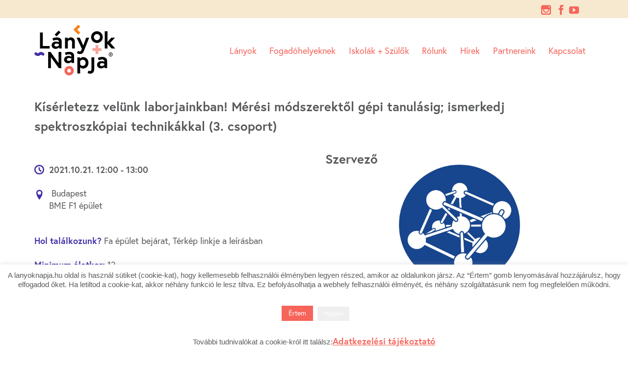

--- FILE ---
content_type: text/html; charset=UTF-8
request_url: https://lanyoknapja.hu/program-reszletek/?pid=916
body_size: 18334
content:
<!DOCTYPE html>
<html lang="hu" class="no-ie no-js">

<head>
	<meta charset="UTF-8" />
	<meta http-equiv="X-UA-Compatible" content="IE=edge,chrome=1" />
	<meta name="viewport" content="width=device-width, initial-scale=1">

	<link rel="pingback" href="https://lanyoknapja.hu/xmlrpc.php" />
	<meta name='robots' content='index, follow, max-image-preview:large, max-snippet:-1, max-video-preview:-1' />
	<style>img:is([sizes="auto" i], [sizes^="auto," i]) { contain-intrinsic-size: 3000px 1500px }</style>
	
	<!-- This site is optimized with the Yoast SEO plugin v26.0 - https://yoast.com/wordpress/plugins/seo/ -->
	<title>Lányok Napja 2025 extra - Az lehetsz ami csak lenni szeretnél</title>
	<meta name="description" content="Az ország menő tech vállalatai, egyetemei és kutatóintézetei engednek bepillantást a kulisszák mögé. Regisztrálj még ma!" />
	<link rel="canonical" href="https://lanyoknapja.hu/program-reszletek/" />
	<meta property="og:locale" content="hu_HU" />
	<meta property="og:type" content="article" />
	<meta property="og:title" content="Lányok Napja Fesztivál 2025 - október 21-én!" />
	<meta property="og:description" content="Regisztrálj még ma! Az lehetsz, ami csak lenni szeretnél!" />
	<meta property="og:url" content="https://lanyoknapja.hu/program-reszletek/" />
	<meta property="og:site_name" content="Lányok Napja" />
	<meta property="article:publisher" content="https://www.facebook.com/lanyoknapja" />
	<meta property="article:modified_time" content="2025-10-27T19:58:50+00:00" />
	<meta property="og:image" content="https://lanyoknapja.hu/wp-content/uploads/2023/09/LanyokNapjaFesztival_FB_featured_image-.png" />
	<meta property="og:image:width" content="1200" />
	<meta property="og:image:height" content="628" />
	<meta property="og:image:type" content="image/png" />
	<meta name="twitter:card" content="summary_large_image" />
	<meta name="twitter:label1" content="Becsült olvasási idő" />
	<meta name="twitter:data1" content="1 perc" />
	<script type="application/ld+json" class="yoast-schema-graph">{"@context":"https://schema.org","@graph":[{"@type":"WebPage","@id":"https://lanyoknapja.hu/program-reszletek/","url":"https://lanyoknapja.hu/program-reszletek/","name":"Lányok Napja 2025 extra - Az lehetsz ami csak lenni szeretnél","isPartOf":{"@id":"https://lanyoknapja.hu/#website"},"datePublished":"2016-02-28T19:07:00+00:00","dateModified":"2025-10-27T19:58:50+00:00","description":"Az ország menő tech vállalatai, egyetemei és kutatóintézetei engednek bepillantást a kulisszák mögé. Regisztrálj még ma!","breadcrumb":{"@id":"https://lanyoknapja.hu/program-reszletek/#breadcrumb"},"inLanguage":"hu","potentialAction":[{"@type":"ReadAction","target":["https://lanyoknapja.hu/program-reszletek/"]}]},{"@type":"BreadcrumbList","@id":"https://lanyoknapja.hu/program-reszletek/#breadcrumb","itemListElement":[{"@type":"ListItem","position":1,"name":"Home","item":"https://lanyoknapja.hu/"},{"@type":"ListItem","position":2,"name":"Program részletek"}]},{"@type":"WebSite","@id":"https://lanyoknapja.hu/#website","url":"https://lanyoknapja.hu/","name":"Lányok Napja","description":"Az lehetsz, ami csak lenni szeretnél!","publisher":{"@id":"https://lanyoknapja.hu/#organization"},"potentialAction":[{"@type":"SearchAction","target":{"@type":"EntryPoint","urlTemplate":"https://lanyoknapja.hu/?s={search_term_string}"},"query-input":{"@type":"PropertyValueSpecification","valueRequired":true,"valueName":"search_term_string"}}],"inLanguage":"hu"},{"@type":"Organization","@id":"https://lanyoknapja.hu/#organization","name":"Hungarian Girls' Day","url":"https://lanyoknapja.hu/","logo":{"@type":"ImageObject","inLanguage":"hu","@id":"https://lanyoknapja.hu/#/schema/logo/image/","url":"http://lanyoknapja.hu/wp-content/uploads/2019/02/LányokNapja_Logo_Színes_RGB_72.png","contentUrl":"http://lanyoknapja.hu/wp-content/uploads/2019/02/LányokNapja_Logo_Színes_RGB_72.png","width":330,"height":207,"caption":"Hungarian Girls' Day"},"image":{"@id":"https://lanyoknapja.hu/#/schema/logo/image/"},"sameAs":["https://www.facebook.com/lanyoknapja","https://www.instagram.com/lanyoknapja/","https://www.youtube.com/channel/UCo7bngsT4OXhiYmG_ESNURw"]}]}</script>
	<!-- / Yoast SEO plugin. -->


<link rel='dns-prefetch' href='//js.stripe.com' />
<link rel='dns-prefetch' href='//fonts.googleapis.com' />
<link rel="alternate" type="application/rss+xml" title="Lányok Napja &raquo; hírcsatorna" href="https://lanyoknapja.hu/feed/" />
<link rel="alternate" type="application/rss+xml" title="Lányok Napja &raquo; hozzászólás hírcsatorna" href="https://lanyoknapja.hu/comments/feed/" />
<link rel="alternate" type="text/calendar" title="Lányok Napja &raquo; iCal hírfolyam" href="https://lanyoknapja.hu/events/?ical=1" />
<script type="text/javascript">
/* <![CDATA[ */
window._wpemojiSettings = {"baseUrl":"https:\/\/s.w.org\/images\/core\/emoji\/15.0.3\/72x72\/","ext":".png","svgUrl":"https:\/\/s.w.org\/images\/core\/emoji\/15.0.3\/svg\/","svgExt":".svg","source":{"concatemoji":"https:\/\/lanyoknapja.hu\/wp-includes\/js\/wp-emoji-release.min.js?ver=6.7.4"}};
/*! This file is auto-generated */
!function(i,n){var o,s,e;function c(e){try{var t={supportTests:e,timestamp:(new Date).valueOf()};sessionStorage.setItem(o,JSON.stringify(t))}catch(e){}}function p(e,t,n){e.clearRect(0,0,e.canvas.width,e.canvas.height),e.fillText(t,0,0);var t=new Uint32Array(e.getImageData(0,0,e.canvas.width,e.canvas.height).data),r=(e.clearRect(0,0,e.canvas.width,e.canvas.height),e.fillText(n,0,0),new Uint32Array(e.getImageData(0,0,e.canvas.width,e.canvas.height).data));return t.every(function(e,t){return e===r[t]})}function u(e,t,n){switch(t){case"flag":return n(e,"\ud83c\udff3\ufe0f\u200d\u26a7\ufe0f","\ud83c\udff3\ufe0f\u200b\u26a7\ufe0f")?!1:!n(e,"\ud83c\uddfa\ud83c\uddf3","\ud83c\uddfa\u200b\ud83c\uddf3")&&!n(e,"\ud83c\udff4\udb40\udc67\udb40\udc62\udb40\udc65\udb40\udc6e\udb40\udc67\udb40\udc7f","\ud83c\udff4\u200b\udb40\udc67\u200b\udb40\udc62\u200b\udb40\udc65\u200b\udb40\udc6e\u200b\udb40\udc67\u200b\udb40\udc7f");case"emoji":return!n(e,"\ud83d\udc26\u200d\u2b1b","\ud83d\udc26\u200b\u2b1b")}return!1}function f(e,t,n){var r="undefined"!=typeof WorkerGlobalScope&&self instanceof WorkerGlobalScope?new OffscreenCanvas(300,150):i.createElement("canvas"),a=r.getContext("2d",{willReadFrequently:!0}),o=(a.textBaseline="top",a.font="600 32px Arial",{});return e.forEach(function(e){o[e]=t(a,e,n)}),o}function t(e){var t=i.createElement("script");t.src=e,t.defer=!0,i.head.appendChild(t)}"undefined"!=typeof Promise&&(o="wpEmojiSettingsSupports",s=["flag","emoji"],n.supports={everything:!0,everythingExceptFlag:!0},e=new Promise(function(e){i.addEventListener("DOMContentLoaded",e,{once:!0})}),new Promise(function(t){var n=function(){try{var e=JSON.parse(sessionStorage.getItem(o));if("object"==typeof e&&"number"==typeof e.timestamp&&(new Date).valueOf()<e.timestamp+604800&&"object"==typeof e.supportTests)return e.supportTests}catch(e){}return null}();if(!n){if("undefined"!=typeof Worker&&"undefined"!=typeof OffscreenCanvas&&"undefined"!=typeof URL&&URL.createObjectURL&&"undefined"!=typeof Blob)try{var e="postMessage("+f.toString()+"("+[JSON.stringify(s),u.toString(),p.toString()].join(",")+"));",r=new Blob([e],{type:"text/javascript"}),a=new Worker(URL.createObjectURL(r),{name:"wpTestEmojiSupports"});return void(a.onmessage=function(e){c(n=e.data),a.terminate(),t(n)})}catch(e){}c(n=f(s,u,p))}t(n)}).then(function(e){for(var t in e)n.supports[t]=e[t],n.supports.everything=n.supports.everything&&n.supports[t],"flag"!==t&&(n.supports.everythingExceptFlag=n.supports.everythingExceptFlag&&n.supports[t]);n.supports.everythingExceptFlag=n.supports.everythingExceptFlag&&!n.supports.flag,n.DOMReady=!1,n.readyCallback=function(){n.DOMReady=!0}}).then(function(){return e}).then(function(){var e;n.supports.everything||(n.readyCallback(),(e=n.source||{}).concatemoji?t(e.concatemoji):e.wpemoji&&e.twemoji&&(t(e.twemoji),t(e.wpemoji)))}))}((window,document),window._wpemojiSettings);
/* ]]> */
</script>
<link rel='stylesheet' id='sbi_styles-css' href='https://lanyoknapja.hu/wp-content/plugins/instagram-feed/css/sbi-styles.min.css?ver=6.9.1' type='text/css' media='all' />
<link rel='stylesheet' id='layerslider-css' href='https://lanyoknapja.hu/wp-content/plugins/layerslider/assets/static/layerslider/css/layerslider.css?ver=7.2.1' type='text/css' media='all' />
<link rel='stylesheet' id='ls-google-fonts-css' href='https://fonts.googleapis.com/css?family=Lato:100,100i,200,200i,300,300i,400,400i,500,500i,600,600i,700,700i,800,800i,900,900i%7COpen+Sans:100,100i,200,200i,300,300i,400,400i,500,500i,600,600i,700,700i,800,800i,900,900i%7CIndie+Flower:100,100i,200,200i,300,300i,400,400i,500,500i,600,600i,700,700i,800,800i,900,900i%7COswald:100,100i,200,200i,300,300i,400,400i,500,500i,600,600i,700,700i,800,800i,900,900i' type='text/css' media='all' />
<style id='wp-emoji-styles-inline-css' type='text/css'>

	img.wp-smiley, img.emoji {
		display: inline !important;
		border: none !important;
		box-shadow: none !important;
		height: 1em !important;
		width: 1em !important;
		margin: 0 0.07em !important;
		vertical-align: -0.1em !important;
		background: none !important;
		padding: 0 !important;
	}
</style>
<link rel='stylesheet' id='wp-block-library-css' href='https://lanyoknapja.hu/wp-includes/css/dist/block-library/style.min.css?ver=6.7.4' type='text/css' media='all' />
<style id='classic-theme-styles-inline-css' type='text/css'>
/*! This file is auto-generated */
.wp-block-button__link{color:#fff;background-color:#32373c;border-radius:9999px;box-shadow:none;text-decoration:none;padding:calc(.667em + 2px) calc(1.333em + 2px);font-size:1.125em}.wp-block-file__button{background:#32373c;color:#fff;text-decoration:none}
</style>
<style id='global-styles-inline-css' type='text/css'>
:root{--wp--preset--aspect-ratio--square: 1;--wp--preset--aspect-ratio--4-3: 4/3;--wp--preset--aspect-ratio--3-4: 3/4;--wp--preset--aspect-ratio--3-2: 3/2;--wp--preset--aspect-ratio--2-3: 2/3;--wp--preset--aspect-ratio--16-9: 16/9;--wp--preset--aspect-ratio--9-16: 9/16;--wp--preset--color--black: #000000;--wp--preset--color--cyan-bluish-gray: #abb8c3;--wp--preset--color--white: #ffffff;--wp--preset--color--pale-pink: #f78da7;--wp--preset--color--vivid-red: #cf2e2e;--wp--preset--color--luminous-vivid-orange: #ff6900;--wp--preset--color--luminous-vivid-amber: #fcb900;--wp--preset--color--light-green-cyan: #7bdcb5;--wp--preset--color--vivid-green-cyan: #00d084;--wp--preset--color--pale-cyan-blue: #8ed1fc;--wp--preset--color--vivid-cyan-blue: #0693e3;--wp--preset--color--vivid-purple: #9b51e0;--wp--preset--gradient--vivid-cyan-blue-to-vivid-purple: linear-gradient(135deg,rgba(6,147,227,1) 0%,rgb(155,81,224) 100%);--wp--preset--gradient--light-green-cyan-to-vivid-green-cyan: linear-gradient(135deg,rgb(122,220,180) 0%,rgb(0,208,130) 100%);--wp--preset--gradient--luminous-vivid-amber-to-luminous-vivid-orange: linear-gradient(135deg,rgba(252,185,0,1) 0%,rgba(255,105,0,1) 100%);--wp--preset--gradient--luminous-vivid-orange-to-vivid-red: linear-gradient(135deg,rgba(255,105,0,1) 0%,rgb(207,46,46) 100%);--wp--preset--gradient--very-light-gray-to-cyan-bluish-gray: linear-gradient(135deg,rgb(238,238,238) 0%,rgb(169,184,195) 100%);--wp--preset--gradient--cool-to-warm-spectrum: linear-gradient(135deg,rgb(74,234,220) 0%,rgb(151,120,209) 20%,rgb(207,42,186) 40%,rgb(238,44,130) 60%,rgb(251,105,98) 80%,rgb(254,248,76) 100%);--wp--preset--gradient--blush-light-purple: linear-gradient(135deg,rgb(255,206,236) 0%,rgb(152,150,240) 100%);--wp--preset--gradient--blush-bordeaux: linear-gradient(135deg,rgb(254,205,165) 0%,rgb(254,45,45) 50%,rgb(107,0,62) 100%);--wp--preset--gradient--luminous-dusk: linear-gradient(135deg,rgb(255,203,112) 0%,rgb(199,81,192) 50%,rgb(65,88,208) 100%);--wp--preset--gradient--pale-ocean: linear-gradient(135deg,rgb(255,245,203) 0%,rgb(182,227,212) 50%,rgb(51,167,181) 100%);--wp--preset--gradient--electric-grass: linear-gradient(135deg,rgb(202,248,128) 0%,rgb(113,206,126) 100%);--wp--preset--gradient--midnight: linear-gradient(135deg,rgb(2,3,129) 0%,rgb(40,116,252) 100%);--wp--preset--font-size--small: 13px;--wp--preset--font-size--medium: 20px;--wp--preset--font-size--large: 36px;--wp--preset--font-size--x-large: 42px;--wp--preset--spacing--20: 0.44rem;--wp--preset--spacing--30: 0.67rem;--wp--preset--spacing--40: 1rem;--wp--preset--spacing--50: 1.5rem;--wp--preset--spacing--60: 2.25rem;--wp--preset--spacing--70: 3.38rem;--wp--preset--spacing--80: 5.06rem;--wp--preset--shadow--natural: 6px 6px 9px rgba(0, 0, 0, 0.2);--wp--preset--shadow--deep: 12px 12px 50px rgba(0, 0, 0, 0.4);--wp--preset--shadow--sharp: 6px 6px 0px rgba(0, 0, 0, 0.2);--wp--preset--shadow--outlined: 6px 6px 0px -3px rgba(255, 255, 255, 1), 6px 6px rgba(0, 0, 0, 1);--wp--preset--shadow--crisp: 6px 6px 0px rgba(0, 0, 0, 1);}:where(.is-layout-flex){gap: 0.5em;}:where(.is-layout-grid){gap: 0.5em;}body .is-layout-flex{display: flex;}.is-layout-flex{flex-wrap: wrap;align-items: center;}.is-layout-flex > :is(*, div){margin: 0;}body .is-layout-grid{display: grid;}.is-layout-grid > :is(*, div){margin: 0;}:where(.wp-block-columns.is-layout-flex){gap: 2em;}:where(.wp-block-columns.is-layout-grid){gap: 2em;}:where(.wp-block-post-template.is-layout-flex){gap: 1.25em;}:where(.wp-block-post-template.is-layout-grid){gap: 1.25em;}.has-black-color{color: var(--wp--preset--color--black) !important;}.has-cyan-bluish-gray-color{color: var(--wp--preset--color--cyan-bluish-gray) !important;}.has-white-color{color: var(--wp--preset--color--white) !important;}.has-pale-pink-color{color: var(--wp--preset--color--pale-pink) !important;}.has-vivid-red-color{color: var(--wp--preset--color--vivid-red) !important;}.has-luminous-vivid-orange-color{color: var(--wp--preset--color--luminous-vivid-orange) !important;}.has-luminous-vivid-amber-color{color: var(--wp--preset--color--luminous-vivid-amber) !important;}.has-light-green-cyan-color{color: var(--wp--preset--color--light-green-cyan) !important;}.has-vivid-green-cyan-color{color: var(--wp--preset--color--vivid-green-cyan) !important;}.has-pale-cyan-blue-color{color: var(--wp--preset--color--pale-cyan-blue) !important;}.has-vivid-cyan-blue-color{color: var(--wp--preset--color--vivid-cyan-blue) !important;}.has-vivid-purple-color{color: var(--wp--preset--color--vivid-purple) !important;}.has-black-background-color{background-color: var(--wp--preset--color--black) !important;}.has-cyan-bluish-gray-background-color{background-color: var(--wp--preset--color--cyan-bluish-gray) !important;}.has-white-background-color{background-color: var(--wp--preset--color--white) !important;}.has-pale-pink-background-color{background-color: var(--wp--preset--color--pale-pink) !important;}.has-vivid-red-background-color{background-color: var(--wp--preset--color--vivid-red) !important;}.has-luminous-vivid-orange-background-color{background-color: var(--wp--preset--color--luminous-vivid-orange) !important;}.has-luminous-vivid-amber-background-color{background-color: var(--wp--preset--color--luminous-vivid-amber) !important;}.has-light-green-cyan-background-color{background-color: var(--wp--preset--color--light-green-cyan) !important;}.has-vivid-green-cyan-background-color{background-color: var(--wp--preset--color--vivid-green-cyan) !important;}.has-pale-cyan-blue-background-color{background-color: var(--wp--preset--color--pale-cyan-blue) !important;}.has-vivid-cyan-blue-background-color{background-color: var(--wp--preset--color--vivid-cyan-blue) !important;}.has-vivid-purple-background-color{background-color: var(--wp--preset--color--vivid-purple) !important;}.has-black-border-color{border-color: var(--wp--preset--color--black) !important;}.has-cyan-bluish-gray-border-color{border-color: var(--wp--preset--color--cyan-bluish-gray) !important;}.has-white-border-color{border-color: var(--wp--preset--color--white) !important;}.has-pale-pink-border-color{border-color: var(--wp--preset--color--pale-pink) !important;}.has-vivid-red-border-color{border-color: var(--wp--preset--color--vivid-red) !important;}.has-luminous-vivid-orange-border-color{border-color: var(--wp--preset--color--luminous-vivid-orange) !important;}.has-luminous-vivid-amber-border-color{border-color: var(--wp--preset--color--luminous-vivid-amber) !important;}.has-light-green-cyan-border-color{border-color: var(--wp--preset--color--light-green-cyan) !important;}.has-vivid-green-cyan-border-color{border-color: var(--wp--preset--color--vivid-green-cyan) !important;}.has-pale-cyan-blue-border-color{border-color: var(--wp--preset--color--pale-cyan-blue) !important;}.has-vivid-cyan-blue-border-color{border-color: var(--wp--preset--color--vivid-cyan-blue) !important;}.has-vivid-purple-border-color{border-color: var(--wp--preset--color--vivid-purple) !important;}.has-vivid-cyan-blue-to-vivid-purple-gradient-background{background: var(--wp--preset--gradient--vivid-cyan-blue-to-vivid-purple) !important;}.has-light-green-cyan-to-vivid-green-cyan-gradient-background{background: var(--wp--preset--gradient--light-green-cyan-to-vivid-green-cyan) !important;}.has-luminous-vivid-amber-to-luminous-vivid-orange-gradient-background{background: var(--wp--preset--gradient--luminous-vivid-amber-to-luminous-vivid-orange) !important;}.has-luminous-vivid-orange-to-vivid-red-gradient-background{background: var(--wp--preset--gradient--luminous-vivid-orange-to-vivid-red) !important;}.has-very-light-gray-to-cyan-bluish-gray-gradient-background{background: var(--wp--preset--gradient--very-light-gray-to-cyan-bluish-gray) !important;}.has-cool-to-warm-spectrum-gradient-background{background: var(--wp--preset--gradient--cool-to-warm-spectrum) !important;}.has-blush-light-purple-gradient-background{background: var(--wp--preset--gradient--blush-light-purple) !important;}.has-blush-bordeaux-gradient-background{background: var(--wp--preset--gradient--blush-bordeaux) !important;}.has-luminous-dusk-gradient-background{background: var(--wp--preset--gradient--luminous-dusk) !important;}.has-pale-ocean-gradient-background{background: var(--wp--preset--gradient--pale-ocean) !important;}.has-electric-grass-gradient-background{background: var(--wp--preset--gradient--electric-grass) !important;}.has-midnight-gradient-background{background: var(--wp--preset--gradient--midnight) !important;}.has-small-font-size{font-size: var(--wp--preset--font-size--small) !important;}.has-medium-font-size{font-size: var(--wp--preset--font-size--medium) !important;}.has-large-font-size{font-size: var(--wp--preset--font-size--large) !important;}.has-x-large-font-size{font-size: var(--wp--preset--font-size--x-large) !important;}
:where(.wp-block-post-template.is-layout-flex){gap: 1.25em;}:where(.wp-block-post-template.is-layout-grid){gap: 1.25em;}
:where(.wp-block-columns.is-layout-flex){gap: 2em;}:where(.wp-block-columns.is-layout-grid){gap: 2em;}
:root :where(.wp-block-pullquote){font-size: 1.5em;line-height: 1.6;}
</style>
<link rel='stylesheet' id='contact-form-7-css' href='https://lanyoknapja.hu/wp-content/plugins/contact-form-7/includes/css/styles.css?ver=6.1.2' type='text/css' media='all' />
<link rel='stylesheet' id='cookie-law-info-css' href='https://lanyoknapja.hu/wp-content/plugins/cookie-law-info/legacy/public/css/cookie-law-info-public.css?ver=3.3.5' type='text/css' media='all' />
<link rel='stylesheet' id='cookie-law-info-gdpr-css' href='https://lanyoknapja.hu/wp-content/plugins/cookie-law-info/legacy/public/css/cookie-law-info-gdpr.css?ver=3.3.5' type='text/css' media='all' />
<link rel='stylesheet' id='wpedon-css' href='https://lanyoknapja.hu/wp-content/plugins/easy-paypal-donation/assets/css/wpedon.css?ver=1.5.1' type='text/css' media='all' />
<link rel='stylesheet' id='lanyok-napja-styles-css' href='https://lanyoknapja.hu/wp-content/plugins/lanyok-napja/public/css/lanyok-napja-plugin.css?ver=6.7.4' type='text/css' media='all' />
<link rel='stylesheet' id='vfb-pro-css' href='https://lanyoknapja.hu/wp-content/plugins/vfb-pro/public/assets/css/vfb-style.min.css?ver=2019.05.10' type='text/css' media='all' />
<link rel='stylesheet' id='front-magnific-popup-css' href='https://lanyoknapja.hu/wp-content/themes/church-event/wpv_theme/assets/css/magnific.css?ver=6.7.4' type='text/css' media='all' />
<link rel='stylesheet' id='vamtam-front-all-css' href='https://lanyoknapja.hu/wp-content/themes/church-event/cache/all.css?ver=1768987535' type='text/css' media='all' />
<style id='vamtam-front-all-inline-css' type='text/css'>
.page-id-1849 .page-header .title {
padding-top: 60px;
}

/* Hide the default logo when the page is scrolled so the alternative logo can be displayed */
.logo-wrapper.scrolled img.normal-logo {
  display: none!important;
}


/* Disables transition for the alternative logo if the logo wrapper is not scrolled */
.logo-wrapper:not(.scrolled) img.alternative-logo {
  opacity: 0;
  transition: none !important;
}

/* vfbform*/
.vfbp-form .btn-primary{
    background-color: #F6645A;
    border-color: #F6645A;
    font-size: 16px;
    text-transform: uppercase;
}
.vfbp-form .btn-primary:hover{
background-color: #4132a8;
}





</style>
<link rel='stylesheet' id='my-child-theme-style-css' href='https://lanyoknapja.hu/wp-content/themes/church-event-child/style.css?ver=6.7.4' type='text/css' media='all' />
<link rel='stylesheet' id='wp-add-custom-css-css' href='https://lanyoknapja.hu?display_custom_css=css&#038;ver=6.7.4' type='text/css' media='all' />
<link rel='stylesheet' id='simplr-forms-style-css' href='https://lanyoknapja.hu/wp-content/plugins/simplr-registration-form/assets/skins/default.css?ver=6.7.4' type='text/css' media='all' />
<script type="text/javascript" src="https://lanyoknapja.hu/wp-includes/js/jquery/jquery.min.js?ver=3.7.1" id="jquery-core-js"></script>
<script type="text/javascript" src="https://lanyoknapja.hu/wp-includes/js/jquery/jquery-migrate.min.js?ver=3.4.1" id="jquery-migrate-js"></script>
<script type="text/javascript" id="layerslider-utils-js-extra">
/* <![CDATA[ */
var LS_Meta = {"v":"7.2.1","fixGSAP":"1"};
/* ]]> */
</script>
<script type="text/javascript" src="https://lanyoknapja.hu/wp-content/plugins/layerslider/assets/static/layerslider/js/layerslider.utils.js?ver=7.2.1" id="layerslider-utils-js"></script>
<script type="text/javascript" src="https://lanyoknapja.hu/wp-content/plugins/layerslider/assets/static/layerslider/js/layerslider.kreaturamedia.jquery.js?ver=7.2.1" id="layerslider-js"></script>
<script type="text/javascript" src="https://lanyoknapja.hu/wp-content/plugins/layerslider/assets/static/layerslider/js/layerslider.transitions.js?ver=7.2.1" id="layerslider-transitions-js"></script>
<script type="text/javascript" id="cookie-law-info-js-extra">
/* <![CDATA[ */
var Cli_Data = {"nn_cookie_ids":[],"cookielist":[],"non_necessary_cookies":[],"ccpaEnabled":"","ccpaRegionBased":"","ccpaBarEnabled":"","strictlyEnabled":["necessary","obligatoire"],"ccpaType":"gdpr","js_blocking":"","custom_integration":"","triggerDomRefresh":"","secure_cookies":""};
var cli_cookiebar_settings = {"animate_speed_hide":"500","animate_speed_show":"500","background":"#fff","border":"#444","border_on":"","button_1_button_colour":"#f6645a","button_1_button_hover":"#c55048","button_1_link_colour":"#fff","button_1_as_button":"1","button_1_new_win":"","button_2_button_colour":"#333","button_2_button_hover":"#292929","button_2_link_colour":"#f6645a","button_2_as_button":"","button_2_hidebar":"1","button_3_button_colour":"#efefef","button_3_button_hover":"#bfbfbf","button_3_link_colour":"#fff","button_3_as_button":"1","button_3_new_win":"","button_4_button_colour":"#000","button_4_button_hover":"#000000","button_4_link_colour":"#fff","button_4_as_button":"1","button_7_button_colour":"#61a229","button_7_button_hover":"#4e8221","button_7_link_colour":"#fff","button_7_as_button":"1","button_7_new_win":"","font_family":"inherit","header_fix":"","notify_animate_hide":"1","notify_animate_show":"","notify_div_id":"#cookie-law-info-bar","notify_position_horizontal":"right","notify_position_vertical":"bottom","scroll_close":"","scroll_close_reload":"1","accept_close_reload":"","reject_close_reload":"1","showagain_tab":"","showagain_background":"#fff","showagain_border":"#000","showagain_div_id":"#cookie-law-info-again","showagain_x_position":"100px","text":"#58595b","show_once_yn":"","show_once":"10000","logging_on":"","as_popup":"","popup_overlay":"1","bar_heading_text":"","cookie_bar_as":"banner","popup_showagain_position":"bottom-right","widget_position":"left"};
var log_object = {"ajax_url":"https:\/\/lanyoknapja.hu\/wp-admin\/admin-ajax.php"};
/* ]]> */
</script>
<script type="text/javascript" src="https://lanyoknapja.hu/wp-content/plugins/cookie-law-info/legacy/public/js/cookie-law-info-public.js?ver=3.3.5" id="cookie-law-info-js"></script>
<meta name="generator" content="Powered by LayerSlider 7.2.1 - Multi-Purpose, Responsive, Parallax, Mobile-Friendly Slider Plugin for WordPress." />
<!-- LayerSlider updates and docs at: https://layerslider.com -->
<link rel="https://api.w.org/" href="https://lanyoknapja.hu/wp-json/" /><link rel="alternate" title="JSON" type="application/json" href="https://lanyoknapja.hu/wp-json/wp/v2/pages/437" /><link rel="EditURI" type="application/rsd+xml" title="RSD" href="https://lanyoknapja.hu/xmlrpc.php?rsd" />
<meta name="generator" content="WordPress 6.7.4" />
<link rel='shortlink' href='https://lanyoknapja.hu/?p=437' />
<link rel="alternate" title="oEmbed (JSON)" type="application/json+oembed" href="https://lanyoknapja.hu/wp-json/oembed/1.0/embed?url=https%3A%2F%2Flanyoknapja.hu%2Fprogram-reszletek%2F" />
<link rel="alternate" title="oEmbed (XML)" type="text/xml+oembed" href="https://lanyoknapja.hu/wp-json/oembed/1.0/embed?url=https%3A%2F%2Flanyoknapja.hu%2Fprogram-reszletek%2F&#038;format=xml" />
			<style>
			#main-menu .menu .sub-menu { position: absolute; top: 0; z-index: 200; display: none; margin: 0 auto auto 0; width: 300px; text-align: left; border-radius: 5px; box-shadow: 0 2px 4px 0 rgba(0,0,0,0.09); } #main-menu .menu > .menu-item > .sub-menu-wrapper > .sub-menu .menu-item.current-menu-parent, #main-menu .menu > .menu-item > .sub-menu-wrapper > .sub-menu .menu-item.current-menu-item, #main-menu .menu > .menu-item > .sub-menu-wrapper > .sub-menu .menu-item.current-menu-ancestor, #main-menu .menu > .menu-item > .sub-menu-wrapper > .sub-menu .menu-item.current-menu-ancestor, #main-menu .menu > .menu-item > .sub-menu-wrapper > .sub-menu .menu-item:hover { background: #ffffff; !important}			</style>
		    <!-- Global site tag (gtag.js) - Google Analytics -->
<script async src="https://www.googletagmanager.com/gtag/js?id=UA-137499679-1"></script>
<script>
  window.dataLayer = window.dataLayer || [];
  function gtag(){dataLayer.push(arguments);}
  gtag('js', new Date());

  gtag('config', 'UA-137499679-1');
</script>
<link rel='stylesheet' href='https://use.typekit.net/wdr3hep.css' type='text/css' media='all' />
<meta name="google-site-verification" content="celUH7wAajvf-MiczsSgACUUzVnXV2fw0TZCn1O37Pw" />
<meta name="google-site-verification" content="yUEuyWqv2_RRZWrrKlLbif2UJaeN3cHv2RfdhbQ_NBk" />
<!-- Global site tag (gtag.js) - Google Ads: 756631334 --> <script async src="https://www.googletagmanager.com/gtag/js?id=AW-756631334"></script> <script> window.dataLayer = window.dataLayer || []; function gtag(){dataLayer.push(arguments);} gtag('js', new Date()); gtag('config', 'AW-756631334'); </script>
<meta name="google-site-verification" content="e1f8WW1e-ZEVGOh6KbjdgqvEIv43kdBPlhDDNAIZf5A" />
<meta name="google-site-verification" content="yUEuyWqv2_RRZWrrKlLbif2UJaeN3cHv2RfdhbQ_NBk" />
<meta name="facebook-domain-verification" content="7qk54cylxrizz37d4tg8z2rx20wfe9" />

<!-- Facebook Pixel Code -->
<script>
!function(f,b,e,v,n,t,s)
{if(f.fbq)return;n=f.fbq=function(){n.callMethod?
n.callMethod.apply(n,arguments):n.queue.push(arguments)};
if(!f._fbq)f._fbq=n;n.push=n;n.loaded=!0;n.version='2.0';
n.queue=[];t=b.createElement(e);t.async=!0;
t.src=v;s=b.getElementsByTagName(e)[0];
s.parentNode.insertBefore(t,s)}(window, document,'script',
'https://connect.facebook.net/en_US/fbevents.js');
fbq('init', '853660891831702');
fbq('track', 'PageView');
</script>
<noscript><img height="1" width="1" style="display:none"
src="https://www.facebook.com/tr?id=853660891831702&ev=PageView&noscript=1"
/></noscript>
<!-- End Facebook Pixel Code -->


<!-- Facebook Pixel Code -->
<script>
!function(f,b,e,v,n,t,s)
{if(f.fbq)return;n=f.fbq=function(){n.callMethod?
n.callMethod.apply(n,arguments):n.queue.push(arguments)};
if(!f._fbq)f._fbq=n;n.push=n;n.loaded=!0;n.version='2.0';
n.queue=[];t=b.createElement(e);t.async=!0;
t.src=v;s=b.getElementsByTagName(e)[0];
s.parentNode.insertBefore(t,s)}(window, document,'script',
'https://connect.facebook.net/en_US/fbevents.js');
fbq('init', '400478698235353');
fbq('track', 'PageView');
</script>
<noscript><img height="1" width="1" style="display:none"
src="https://www.facebook.com/tr?id=400478698235353&ev=PageView&noscript=1"
/></noscript>
<!-- End Facebook Pixel Code -->

<script>
fbq('track', 'CompleteRegistration');
</script>


<!-- Google Tag Manager -->
<script>(function(w,d,s,l,i){w[l]=w[l]||[];w[l].push({'gtm.start':
new Date().getTime(),event:'gtm.js'});var f=d.getElementsByTagName(s)[0],
j=d.createElement(s),dl=l!='dataLayer'?'&l='+l:'';j.async=true;j.src=
'https://www.googletagmanager.com/gtm.js?id='+i+dl;f.parentNode.insertBefore(j,f);
})(window,document,'script','dataLayer','GTM-T67B7G8');</script>
<!-- End Google Tag Manager --><meta name="tec-api-version" content="v1"><meta name="tec-api-origin" content="https://lanyoknapja.hu"><link rel="alternate" href="https://lanyoknapja.hu/wp-json/tribe/events/v1/" /><!-- Analytics by WP Statistics - https://wp-statistics.com -->
<link rel="icon" href="https://lanyoknapja.hu/wp-content/uploads/2019/02/cropped-LanyokNapja_Web_Favicon_64x64-32x32.png" sizes="32x32" />
<link rel="icon" href="https://lanyoknapja.hu/wp-content/uploads/2019/02/cropped-LanyokNapja_Web_Favicon_64x64-192x192.png" sizes="192x192" />
<link rel="apple-touch-icon" href="https://lanyoknapja.hu/wp-content/uploads/2019/02/cropped-LanyokNapja_Web_Favicon_64x64-180x180.png" />
<meta name="msapplication-TileImage" content="https://lanyoknapja.hu/wp-content/uploads/2019/02/cropped-LanyokNapja_Web_Favicon_64x64-270x270.png" />
</head>
<body class="page-template-default page page-id-437 layout-full tribe-no-js full pagination-load-more sticky-header-type-normal wpv-not-scrolled no-page-header no-header-slider no-header-sidebars responsive-layout no-breadcrumbs no-slider-button-thumbnails sticky-header">
	<span id="top"></span>
		<div id="page" class="main-container">

		<div class="fixed-header-box layout-logo-menu">
	<header class="main-header layout-logo-menu">
			<div id="top-nav-wrapper">
				<nav class="top-nav social-text">
			<div class="limit-wrapper top-nav-inner">
				<div class="row">
					<div class="row">
						<div class="grid-1-2" id="top-nav-social">
																																																				</div><div class="grid-1-2" id="top-nav-text">
	<a href="https://www.instagram.com/lanyoknapja/" title="Instagram" target="_blank" rel="noopener"><span class='icon shortcode  ' style='font-size:20px !important;color:F6645A;'>&#58158;</span></a>  &nbsp;<a href="https://www.facebook.com/lanyoknapja/" title="Facebook" target="_blank" rel="noopener"> <span class='icon shortcode  ' style='font-size:20px !important;color:F6645A;'>&#58155;</span></a>  &nbsp;<a href="https://www.youtube.com/@lanyok_napja" title="YouTube" target="_blank" rel="noopener"><span class='icon shortcode  ' style='font-size:20px !important;color:F6645A;'>&#58165;</span></a></div>					</div>
				</div>
			</div>
		</nav>
			</div>

		<div class="mobile-top-bar"><a href="https://www.instagram.com/lanyoknapja/" title="Instagram" target="_blank" rel="noopener"><span class='icon shortcode  ' style='font-size:18px !important;color:#F6645A;'>&#58158;</span></a>  &nbsp;<a href="https://www.facebook.com/lanyoknapja/" title="Facebook" target="_blank" rel="noopener"> <span class='icon shortcode  ' style='font-size:18px !important;color:#F6645A;'>&#58155;</span></a>  &nbsp;<a href="https://www.youtube.com/@lanyok_napja" title="YouTube" target="_blank" rel="noopener"><span class='icon shortcode  ' style='font-size:18px !important;color:#F6645A;'>&#58165;</span></a></div>
		<div class="limit-wrapper">
	<div class="header-contents">
		<div class="first-row">
			<div class="logo-wrapper">
	<a href="#" id="mp-menu-trigger" class="icon-b" data-icon="&#57801;">Open/Close Menu</a>
		<a href="https://lanyoknapja.hu" title="Lányok Napja" class="logo " style="min-width:165px">			<img src="https://lanyoknapja.hu/wp-content/uploads/2019/02/LányokNapja_Logo_Színes_RGB_72.png" alt="Lányok Napja" class="normal-logo" height="103.5" style="padding: 13.25px 0; max-height: 103.5px;"/>
							<img src="https://lanyoknapja.hu/wp-content/uploads/2019/02/LányokNapja_Logo_Színes_RGB_72.png" alt="Lányok Napja" class="alternative-logo" height="207" style="padding: 13.25px 0; max-height: 103.5px;"/>
						</a>
				<span class="logo-tagline">Az lehetsz, ami csak lenni szeretnél!</span>
		<div class="mobile-logo-additions">
					</div>
</div>

		</div>

		<div class="second-row ">
			<div id="menus">
				<nav id="main-menu">
		<a href="#main" title="Skip to content" class="visuallyhidden">Skip to content</a>
	<div class="menu-menu-container"><ul id="menu-menu" class="menu"><li id="menu-item-756" class="menu-item menu-item-type-post_type menu-item-object-page menu-item-756"><a href="https://lanyoknapja.hu/lanyok/"><span>Lányok</span></a></li>
<li id="menu-item-261" class="menu-item menu-item-type-post_type menu-item-object-page menu-item-has-children menu-item-261"><a href="https://lanyoknapja.hu/fogadohelyek/"><span>Fogadóhelyeknek</span></a>
<div class='sub-menu-wrapper'><ul class="sub-menu">
	<li id="menu-item-444" class="menu-item menu-item-type-post_type menu-item-object-page menu-item-444"><a href="https://lanyoknapja.hu/login/"><span>Bejelentkezés fogadóhelyeknek</span></a></li>
	<li id="menu-item-28105" class="menu-item menu-item-type-post_type menu-item-object-page menu-item-28105"><a href="https://lanyoknapja.hu/regisztracio-2/"><span>Regisztráció fogadóhelyeknek</span></a></li>
	<li id="menu-item-28096" class="menu-item menu-item-type-custom menu-item-object-custom menu-item-28096"><a href="/fogadohelyek/#lanyok_napjarol"><span>Mindent a Lányok Napjáról</span></a></li>
</ul></div>
</li>
<li id="menu-item-262" class="menu-item menu-item-type-post_type menu-item-object-page menu-item-262"><a href="https://lanyoknapja.hu/iskolak-szulok/"><span>Iskolák + Szülők</span></a></li>
<li id="menu-item-28124" class="menu-item menu-item-type-post_type menu-item-object-page menu-item-has-children menu-item-28124"><a href="https://lanyoknapja.hu/rolunk/"><span>Rólunk</span></a>
<div class='sub-menu-wrapper'><ul class="sub-menu">
	<li id="menu-item-31113" class="menu-item menu-item-type-post_type menu-item-object-page menu-item-31113"><a href="https://lanyoknapja.hu/infografikak/"><span>Korábbi évek számokban</span></a></li>
	<li id="menu-item-870" class="menu-item menu-item-type-post_type menu-item-object-page menu-item-870"><a href="https://lanyoknapja.hu/sajtomegjelenesek/"><span>Sajtómegjelenések</span></a></li>
</ul></div>
</li>
<li id="menu-item-28276" class="menu-item menu-item-type-post_type menu-item-object-page menu-item-28276"><a href="https://lanyoknapja.hu/hirek/"><span>Hírek</span></a></li>
<li id="menu-item-28859" class="menu-item menu-item-type-post_type menu-item-object-page menu-item-28859"><a href="https://lanyoknapja.hu/partnereink/"><span>Partnereink</span></a></li>
<li id="menu-item-28424" class="menu-item menu-item-type-post_type menu-item-object-page menu-item-28424"><a href="https://lanyoknapja.hu/kapcsolat/"><span>Kapcsolat</span></a></li>
</ul></div></nav>			</div>
		</div>

		
		
			</div>
</div>	</header>

	</div><!-- / .fixed-header-box -->
<div class="shadow-bottom"></div>
		
		<div class="boxed-layout">
			<div class="pane-wrapper clearfix">
				<header class="header-middle row normal type-featured" style="min-height:0px">
						<div class="limit-wrapper">
				<div class="header-middle-content">
									</div>
			</div>
			</header>				<div id="main-content">
										<!-- #main (do not remove this comment) -->
					<div id="main" role="main" class="layout-full">
												<div class="limit-wrapper">


	<div class="row page-wrapper">
		
		<article id="post-437" class="full post-437 page type-page status-publish hentry">
						<div class="page-content">
				
				<div class="ln-program-reszletek">
    <h2>Kísérletezz velünk laborjainkban! Mérési módszerektől gépi tanulásig; ismerkedj  spektroszkópiai technikákkal (3. csoport)</h2>
    <div style='width: 100%;margin-top:5px;'>
        <div style='float:left;display:inline-block;width: 48%;min-width:300px;'>				
		    <div style='font-size: large;width:100%; float:left;'>
            <br><span class='icon shortcode  ' style='font-size:20px !important;color:#4132A8;'>&#57520;</span><span class="bold-text" style="display:inline-block;margin-left:10px;vertical-align: middle;">2021.10.21. 12:00 - 13:00</span><br><br><span class='icon shortcode  ' style='font-size:20px !important;color:#4132A8;'>&#57509;</span><span style='margin-left:10px;'> Budapest</span><div style='margin-left:30px;'>BME F1 épület</div><br><br><span class='bold-text color-purple'>Hol találkozunk?  </span>Fa épület bejárat, Térkép linkje a leírásban<div class='m-top-25'>
                    <span class='bold-text color-purple'>Minimum életkor: </span>12</div><p style='font-size: large'><p>A Komplex Mágneses Szerkezetek Kutatócsoport laborjába látogatók megismerkedhetnek a mágneses, ferroelektromos és multiferroikus anyagok vizsgálatára is alkalmas spektroszkópiai technikákkal, mint például az idő-felbontott THz vagy a magneto-optikai Kerr effektus spektroszkópia.<br />
A laboratóriumban rendelkezésre álló kriosztátokban ezen méréseket szobahőmérséklettől 4 K-ig, illetve szupravezető szolenoidok segítségével maximum 9 T mágneses térig lehet elvégezni.</p>
<p>Az Atomi és Molekuláris Elektronika Kutatócsoport laborjában atomi és molekuláris kontaktusok vizsgálatával foglalkozunk.<br />
A Lányok Napján megmutatjuk az erre használt kísérleti módszereket, illetve betekintést engedünk kutatócsoportunk munkájának sokszínűségébe is, a mérési módszerektől egészen a gépi tanulásig.</p>
<p>Indulhat a laborok felfedezése?<br />
Regisztrálj mihamarabb, nehogy lemaradj erről a különleges élményről - nézd meg milyen élőben az, amiről eddig csak a tankönyvekben olvashattál!</p>
<p><a href=\"https://www.bme.hu/sites/default/files/pictures/bme_infotabla_terkep.png\" target=\"_blank\" rel=\"noopener\"><strong>TÉRKÉP</strong></a></p>
</p><div class='bold-text color-purple'>Ezekkel a szakmákkal ismerkedhetsz meg</div>
                    <div class='prof-list'><div>adattudós/data scientist</div><div>fizikus</div><div>kutató</div></div><div class='bold-text color-purple'>Akik várnak rád</div>
                <div class='prog-auth'>                    <div class="presenter-holder">
                        <div class="img-holder">
                            <img decoding="async" src="/wp-content/plugins/lanyok-napja/public/img/def_profile_female.png" alt="">
                        </div>
                        <div class="name-holder">
                            <div class="name">Tóth Boglárka</div>
                            <div class="position">doktorandusz</div>
                            <div class="ceg">
                                                        </div>
                        </div>
                        <div class="intro"></div>
                    </div>
                                    <div class="presenter-holder">
                        <div class="img-holder">
                            <img decoding="async" src="/wp-content/plugins/lanyok-napja/public/img/def_profile_female.png" alt="">
                        </div>
                        <div class="name-holder">
                            <div class="name">Török Tímea</div>
                            <div class="position">doktorandusz</div>
                            <div class="ceg">
                                                        </div>
                        </div>
                        <div class="intro"></div>
                    </div>
                </div>            
            
            </div>
		    <div style="clear:both;"></div>
		</div>
    </div>

    <div style='float:right;display:inline-block;width: 48%;margin-top:5px;min-width:300px'>
        <div class='bold-text' style="font-size:26px;">Szervező</div>
        <center><img src='https://lanyoknapja.hu/wp-content/uploads/2022/04/TTK_sz-1.jpg' class='szervezo-logo' alt=''/></center>        <h2 class='szervezo-cegnev'>BME Természettudományi Kar</h2>
        <div class='szervezo-cim'>
            1111, Budapest<br>Műegyetem rkp 3.        </div>
        <div class='holder-social-links'>
        <a class='ln-social-link' target = '_blank' href='http://www.ttk.bme.hu/'><span class='icon shortcode  ' style='font-size:20px !important;color:#F6645A;'>&#57344;</span></a>&nbsp;&nbsp;<a class='ln-social-link' target = '_blank' href='https://www.facebook.com/bmettk/'><span class='icon shortcode  ' style='font-size:20px !important;color:#F6645A;'>&#58155;</span></a>&nbsp;&nbsp;        </div>
                <p class='szervezo-intro'>„A ma tudománya, a jövő technológiája.” Természettudományok közelről, látványosan, érdekesen.</p>
        <div class='video-container'><iframe src="//www.youtube.com/embed/RHjxQtfFwnM" frameborder="0" allowfullscreen></iframe><div style='clear:both;'></div></div>        <div style="clear:both;"></div>    
    </div>              

</div>
<script>
function ellenorzes()
{   
	return true;
}
</script>
<p></p>											</div>

			
		</article>

		
	</div>

					</div> <!-- .limit-wrapper -->

				</div><!-- / #main (do not remove this comment) -->

			</div><!-- #main-content -->

							<footer class="main-footer">
											<div class="footer-sidebars-wrapper">
							
		<div id="footer-sidebars" data-rows="5">
			<div class="row" data-num="0">
																										<aside class="cell-1-4  fit">
							<section id="text-28" class="widget widget_text">			<div class="textwidget"><p><a title="Lányok Napja" href="https://lanyoknapja.hu/" target="_self" rel="noopener"><img decoding="async" style="height: 94px; width: 150px;" src="/wp-content/uploads/2019/03/LányokNapja_Logo_Fehér_RGB_72.png" /></a></p>
</div>
		</section><section id="nav_menu-14" class="widget widget_nav_menu"><div class="menu-footer-menu-container"><ul id="menu-footer-menu" class="menu"><li id="menu-item-22505" class="menu-item menu-item-type-post_type menu-item-object-page menu-item-22505"><a href="https://lanyoknapja.hu/lanyok/">Lányok</a></li>
<li id="menu-item-22506" class="menu-item menu-item-type-post_type menu-item-object-page menu-item-22506"><a href="https://lanyoknapja.hu/fogadohelyek/">Fogadóhelyek</a></li>
<li id="menu-item-22507" class="menu-item menu-item-type-post_type menu-item-object-page menu-item-22507"><a href="https://lanyoknapja.hu/iskolak-szulok/">Iskolák + Szülők</a></li>
<li id="menu-item-28182" class="menu-item menu-item-type-post_type menu-item-object-page menu-item-28182"><a href="https://lanyoknapja.hu/rolunk/">Rólunk</a></li>
<li id="menu-item-22510" class="menu-item menu-item-type-post_type menu-item-object-page menu-item-22510"><a href="https://lanyoknapja.hu/kapcsolat/">Kapcsolat</a></li>
</ul></div></section><section id="custom_html-2" class="widget_text widget widget_custom_html"><div class="textwidget custom-html-widget"><div class="push" style='height:10px'></div>
<a href="https://lanyoknapja.hu/adatkezelesi-tajekoztato" target="_blank" rel="noopener"><strong>Adatkezelési tájékoztató</strong></a></div></section>						</aside>
																																					<aside class="cell-1-5  fit">
							<section id="text-29" class="widget widget_text"><h4 class="widget-title">Szervező</h4>			<div class="textwidget"><p>A Lányok Napja hivatalos magyarországi szervezője a Nők a Tudományban Egyesület.</p>
<p><a title="NaTE" href="https://nokatud.hu/" target="_blank" rel="noopener"><img decoding="async" style="height: 56px; width: 130px;" src="/wp-content/uploads/2020/04/NaTE_Logo_White_72.png" /></a></p>
<p><a href="https://www.nature.com/immersive/inspiringwomeninscience/winners/index.html#group-section-2018-hqgerY7alR" target="_blank" rel="noopener">The winner of the Nature Research Awards for Innovating Science</a></p>
<p><a href="https://validation.cafamerica.org/1ef1e999-a675-44d8-84d9-72a6fa6c4d57" target="_blank" rel="noopener"><img decoding="async" class="alignnone wp-image-32110" src="https://lanyoknapja.hu/wp-content/uploads/2021/11/CAF-International-Validated-Organization-300x300.png" alt="" width="72" height="72" srcset="https://lanyoknapja.hu/wp-content/uploads/2021/11/CAF-International-Validated-Organization-300x300.png 300w, https://lanyoknapja.hu/wp-content/uploads/2021/11/CAF-International-Validated-Organization-150x150.png 150w, https://lanyoknapja.hu/wp-content/uploads/2021/11/CAF-International-Validated-Organization-60x60.png 60w, https://lanyoknapja.hu/wp-content/uploads/2021/11/CAF-International-Validated-Organization-43x43.png 43w, https://lanyoknapja.hu/wp-content/uploads/2021/11/CAF-International-Validated-Organization-106x106.png 106w, https://lanyoknapja.hu/wp-content/uploads/2021/11/CAF-International-Validated-Organization-360x360.png 360w, https://lanyoknapja.hu/wp-content/uploads/2021/11/CAF-International-Validated-Organization-262x262.png 262w, https://lanyoknapja.hu/wp-content/uploads/2021/11/CAF-International-Validated-Organization.png 400w" sizes="(max-width: 72px) 100vw, 72px" /></a></p>
</div>
		</section>						</aside>
																																					<aside class="cell-1-6  fit">
							<section id="text-30" class="widget widget_text"><h4 class="widget-title">Támogatóink</h4>			<div class="textwidget"><p><a title="Partnereink" href="https://lanyoknapja.hu/partnereink/"><span style="font-weight: 400;">A program nem valósulhatna meg a </span><span style="font-weight: 400;">fogadóhelyek </span><span style="font-weight: 400;">támogatása nélkül.</span></a></p>
</div>
		</section><section id="text-35" class="widget widget_text">			<div class="textwidget"><p><span style="font-size: 9pt; line-height: 10pt;">A program és a program weboldalának fejlesztése az NTP-TSZMT-M-24-0012 című pályázati program keretében valósult meg.</span></p>
<p><img decoding="async" class="alignnone wp-image-34407" src="https://nokatud.hu/wp-content/uploads/2023/07/KIM_logo_footer-300x88.png" alt="" width="160" height="47" /></p>
<p><img decoding="async" class="alignleft wp-image-33966 " src="https://lanyoknapja.hu/wp-content/uploads/2025/07/Nemzeti-Tehetseg-Program_logo_feher-e1752835637496-300x88.png" alt="" width="150" height="44" srcset="https://lanyoknapja.hu/wp-content/uploads/2025/07/Nemzeti-Tehetseg-Program_logo_feher-e1752835637496-300x88.png 300w, https://lanyoknapja.hu/wp-content/uploads/2025/07/Nemzeti-Tehetseg-Program_logo_feher-e1752835637496-768x225.png 768w, https://lanyoknapja.hu/wp-content/uploads/2025/07/Nemzeti-Tehetseg-Program_logo_feher-e1752835637496-555x163.png 555w, https://lanyoknapja.hu/wp-content/uploads/2025/07/Nemzeti-Tehetseg-Program_logo_feher-e1752835637496-360x105.png 360w, https://lanyoknapja.hu/wp-content/uploads/2025/07/Nemzeti-Tehetseg-Program_logo_feher-e1752835637496-262x77.png 262w, https://lanyoknapja.hu/wp-content/uploads/2025/07/Nemzeti-Tehetseg-Program_logo_feher-e1752835637496.png 976w" sizes="(max-width: 150px) 100vw, 150px" /></p>
</div>
		</section>						</aside>
																																					<aside class="cell-1-5  fit">
							<section id="text-31" class="widget widget_text"><h4 class="widget-title">Szakmai partnereink</h4>			<div class="textwidget"><p><span style="font-weight: 400;">Büszkék vagyunk nemzetközi partnerkapcsolatainkra, akikkel közösen dolgozunk a STEM pályák népszerűsítéséért.</span></p>
<p><a href="https://www.itu.int/en/ITU-D/Digital-Inclusion/Women-and-Girls/Girls-in-ICT-Portal/Pages/Portal.aspx" target="_blank" rel="noopener"><img loading="lazy" decoding="async" class="wp-image-31353 alignnone" src="https://lanyoknapja.hu/wp-content/uploads/2020/04/girlsinICT-300x300.jpg" alt="" width="81" height="81" srcset="https://lanyoknapja.hu/wp-content/uploads/2020/04/girlsinICT-300x300.jpg 300w, https://lanyoknapja.hu/wp-content/uploads/2020/04/girlsinICT-150x150.jpg 150w, https://lanyoknapja.hu/wp-content/uploads/2020/04/girlsinICT-60x60.jpg 60w, https://lanyoknapja.hu/wp-content/uploads/2020/04/girlsinICT-43x43.jpg 43w, https://lanyoknapja.hu/wp-content/uploads/2020/04/girlsinICT-106x106.jpg 106w, https://lanyoknapja.hu/wp-content/uploads/2020/04/girlsinICT-360x360.jpg 360w, https://lanyoknapja.hu/wp-content/uploads/2020/04/girlsinICT-262x262.jpg 262w, https://lanyoknapja.hu/wp-content/uploads/2020/04/girlsinICT.jpg 400w" sizes="auto, (max-width: 81px) 100vw, 81px" /></a><br />
<a title="Girls' Day" href="https://www.girls-day.de/" target="_blank" rel="noopener"><img decoding="async" class="alignleft" style="height: 53px; width: 150px;" src="/wp-content/uploads/2019/03/girlsday-de-e1551997554390.jpg" /></a></p>
</div>
		</section>						</aside>
																																					<aside class="cell-1-6  last fit">
							<section id="text-32" class="widget widget_text">			<div class="textwidget"><p><a title="Instagram" href="https://www.instagram.com/lanyoknapja/" target="_blank" rel="noopener"><span class='icon shortcode  ' style='font-size:22px !important;color:#ffffff;'>&#58158;</span></a>   <a title="Facebook" href="https://www.facebook.com/lanyoknapja/" target="_blank" rel="noopener"> <span class='icon shortcode  ' style='font-size:22px !important;color:#ffffff;'>&#58155;</span></a>   <a title="YouTube" href="https://www.youtube.com/channel/UCo7bngsT4OXhiYmG_ESNURw" target="_blank" rel="noopener"><span class='icon shortcode  ' style='font-size:22px !important;color:#ffffff;'>&#58165;</span></a></p>
</div>
		</section>						</aside>
																		</div>
		</div>

								</div>
									</footer>

				
									<div class="copyrights">
						<div class="limit-wrapper">
							<div class="row">
								<div class="row "><div class="wpv-grid grid-1-2  wpv-first-level first unextended" style="padding-top:0px;padding-bottom:0px" id="wpv-column-1e917e01a9a80723729d7e50abe4bf7d" ><div class="push" style='height:10px'></div>
<p style="color: #4132A8;"><a title="nokatud.hu" href="https://nokatud.hu" target="_blank">© 2012-2026 Lányok Napja | Nők a Tudományban Egyesület | Minden jog fenntartva</a></p></div>

<div class="wpv-grid grid-1-2  wpv-first-level unextended" style="padding-top:0px;padding-bottom:0px" id="wpv-column-e293761106fa3ff59b50b88782d1c96c" ></div></div>
							</div>
						</div>
					</div>
							
		</div><!-- / .pane-wrapper -->

	</div><!-- / .boxed-layout -->
</div><!-- / #page -->

<div id="wpv-overlay-search">
	<form action="https://lanyoknapja.hu/" class="searchform" method="get" role="search" novalidate="">
		<input type="text" required="required" placeholder="Search..." name="s" value="" />
		<button type="submit" class="icon theme">&#58889;</button>
			</form>
</div>


	<div id="scroll-to-top" class="icon">&#58023;</div>
<!--googleoff: all--><div id="cookie-law-info-bar" data-nosnippet="true"><span>A lanyoknapja.hu oldal is használ sütiket (cookie-kat), hogy kellemesebb felhasználói élményben legyen részed, amikor az oldalunkon jársz. Az “Értem” gomb lenyomásával hozzájárulsz, hogy elfogadod őket. Ha letiltod a cookie-kat, akkor néhány funkció le lesz tiltva. Ez befolyásolhatja a webhely felhasználói élményét, és néhány szolgáltatásunk nem fog megfelelően működni.<br />
<div class="push" style='height:10px'></div><br />
<a role='button' data-cli_action="accept" id="cookie_action_close_header" class="large cli-plugin-button cli-plugin-main-button cookie_action_close_header cli_action_button wt-cli-accept-btn" style="display:inline-block">Értem</a>  <a role='button' id="cookie_action_close_header_reject" class="small cli-plugin-button cli-plugin-main-button cookie_action_close_header_reject cli_action_button wt-cli-reject-btn" data-cli_action="reject">Mégsem</a><br />
<div class="push" style='height:10px'></div><br />
További tudnivalókat a cookie-król itt találsz:<a href="https://lanyoknapja.hu/adatkezelesi-tajekoztato/" id="CONSTANT_OPEN_URL" target="_blank" class="cli-plugin-main-link" style="display:inline-block">Adatkezelési tájékoztató</a> </span></div><div id="cookie-law-info-again" style="display:none" data-nosnippet="true"><span id="cookie_hdr_showagain">Adatkezelés és cookie irányelvek</span></div><div class="cli-modal" data-nosnippet="true" id="cliSettingsPopup" tabindex="-1" role="dialog" aria-labelledby="cliSettingsPopup" aria-hidden="true">
  <div class="cli-modal-dialog" role="document">
	<div class="cli-modal-content cli-bar-popup">
		  <button type="button" class="cli-modal-close" id="cliModalClose">
			<svg class="" viewBox="0 0 24 24"><path d="M19 6.41l-1.41-1.41-5.59 5.59-5.59-5.59-1.41 1.41 5.59 5.59-5.59 5.59 1.41 1.41 5.59-5.59 5.59 5.59 1.41-1.41-5.59-5.59z"></path><path d="M0 0h24v24h-24z" fill="none"></path></svg>
			<span class="wt-cli-sr-only">Close</span>
		  </button>
		  <div class="cli-modal-body">
			<div class="cli-container-fluid cli-tab-container">
	<div class="cli-row">
		<div class="cli-col-12 cli-align-items-stretch cli-px-0">
			<div class="cli-privacy-overview">
				<h4>Privacy Overview</h4>				<div class="cli-privacy-content">
					<div class="cli-privacy-content-text">This website uses cookies to improve your experience while you navigate through the website. Out of these, the cookies that are categorized as necessary are stored on your browser as they are essential for the working of basic functionalities of the website. We also use third-party cookies that help us analyze and understand how you use this website. These cookies will be stored in your browser only with your consent. You also have the option to opt-out of these cookies. But opting out of some of these cookies may affect your browsing experience.</div>
				</div>
				<a class="cli-privacy-readmore" aria-label="Show more" role="button" data-readmore-text="Show more" data-readless-text="Show less"></a>			</div>
		</div>
		<div class="cli-col-12 cli-align-items-stretch cli-px-0 cli-tab-section-container">
												<div class="cli-tab-section">
						<div class="cli-tab-header">
							<a role="button" tabindex="0" class="cli-nav-link cli-settings-mobile" data-target="necessary" data-toggle="cli-toggle-tab">
								Necessary							</a>
															<div class="wt-cli-necessary-checkbox">
									<input type="checkbox" class="cli-user-preference-checkbox"  id="wt-cli-checkbox-necessary" data-id="checkbox-necessary" checked="checked"  />
									<label class="form-check-label" for="wt-cli-checkbox-necessary">Necessary</label>
								</div>
								<span class="cli-necessary-caption">Always Enabled</span>
													</div>
						<div class="cli-tab-content">
							<div class="cli-tab-pane cli-fade" data-id="necessary">
								<div class="wt-cli-cookie-description">
									Necessary cookies are absolutely essential for the website to function properly. This category only includes cookies that ensures basic functionalities and security features of the website. These cookies do not store any personal information.								</div>
							</div>
						</div>
					</div>
																	<div class="cli-tab-section">
						<div class="cli-tab-header">
							<a role="button" tabindex="0" class="cli-nav-link cli-settings-mobile" data-target="non-necessary" data-toggle="cli-toggle-tab">
								Non-necessary							</a>
															<div class="cli-switch">
									<input type="checkbox" id="wt-cli-checkbox-non-necessary" class="cli-user-preference-checkbox"  data-id="checkbox-non-necessary" checked='checked' />
									<label for="wt-cli-checkbox-non-necessary" class="cli-slider" data-cli-enable="Enabled" data-cli-disable="Disabled"><span class="wt-cli-sr-only">Non-necessary</span></label>
								</div>
													</div>
						<div class="cli-tab-content">
							<div class="cli-tab-pane cli-fade" data-id="non-necessary">
								<div class="wt-cli-cookie-description">
									Any cookies that may not be particularly necessary for the website to function and is used specifically to collect user personal data via analytics, ads, other embedded contents are termed as non-necessary cookies. It is mandatory to procure user consent prior to running these cookies on your website.								</div>
							</div>
						</div>
					</div>
										</div>
	</div>
</div>
		  </div>
		  <div class="cli-modal-footer">
			<div class="wt-cli-element cli-container-fluid cli-tab-container">
				<div class="cli-row">
					<div class="cli-col-12 cli-align-items-stretch cli-px-0">
						<div class="cli-tab-footer wt-cli-privacy-overview-actions">
						
															<a id="wt-cli-privacy-save-btn" role="button" tabindex="0" data-cli-action="accept" class="wt-cli-privacy-btn cli_setting_save_button wt-cli-privacy-accept-btn cli-btn">SAVE &amp; ACCEPT</a>
													</div>
						
					</div>
				</div>
			</div>
		</div>
	</div>
  </div>
</div>
<div class="cli-modal-backdrop cli-fade cli-settings-overlay"></div>
<div class="cli-modal-backdrop cli-fade cli-popupbar-overlay"></div>
<!--googleon: all--><script id='wpvpm-menu-item' type='text/html'><li>
	<% if(children.length > 0) { %>
		<a href="#" class="has-children <%= _.escape(classes.join(' ')) %>" title="<%= _.escape(attr_title) %>"><%= title %></a>
		<div class="mp-level">
			<div class="mp-level-header">
				<h2><%= title %></h2>
				<a class="mp-back" href="#"><%= WpvPushMenu.back %></a>
			</div>
			<ul>
				<% if(! (/^\s*$/.test(url)) ) { %>
					<li><a href="<%= _.escape(url) %>" class="<%= _.escape(classes.join(' ')) %>" title="<%= _.escape(attr_title) %>"><%= title %></a></li>
				<% } %>
				<%= content %>
			</ul>
		</div>
	<% } else { %>
		<a href="<%= _.escape(url) %>" class="<%= _.escape(classes.join(' ')) %>" title="<%= _.escape(attr_title) %>"><%= title %></a>
	<% } %>
</li></script><script id='wpvpm-menu-root' type='text/html'><nav id="mp-menu" class="mp-menu">
	<ul>
		<%= content %>
	</ul>
</nav>
</script>		<script>
		( function ( body ) {
			'use strict';
			body.className = body.className.replace( /\btribe-no-js\b/, 'tribe-js' );
		} )( document.body );
		</script>
		<!-- Instagram Feed JS -->
<script type="text/javascript">
var sbiajaxurl = "https://lanyoknapja.hu/wp-admin/admin-ajax.php";
</script>
<script> /* <![CDATA[ */var tribe_l10n_datatables = {"aria":{"sort_ascending":": activate to sort column ascending","sort_descending":": activate to sort column descending"},"length_menu":"Show _MENU_ entries","empty_table":"No data available in table","info":"Showing _START_ to _END_ of _TOTAL_ entries","info_empty":"Showing 0 to 0 of 0 entries","info_filtered":"(filtered from _MAX_ total entries)","zero_records":"No matching records found","search":"Search:","all_selected_text":"All items on this page were selected. ","select_all_link":"Select all pages","clear_selection":"Clear Selection.","pagination":{"all":"All","next":"Next","previous":"Previous"},"select":{"rows":{"0":"","_":": Selected %d rows","1":": Selected 1 row"}},"datepicker":{"dayNames":["vas\u00e1rnap","h\u00e9tf\u0151","kedd","szerda","cs\u00fct\u00f6rt\u00f6k","p\u00e9ntek","szombat"],"dayNamesShort":["vas","h\u00e9t","ked","sze","cs\u00fc","p\u00e9n","szo"],"dayNamesMin":["v","h","K","s","c","p","s"],"monthNames":["janu\u00e1r","febru\u00e1r","m\u00e1rcius","\u00e1prilis","m\u00e1jus","j\u00fanius","j\u00falius","augusztus","szeptember","okt\u00f3ber","november","december"],"monthNamesShort":["janu\u00e1r","febru\u00e1r","m\u00e1rcius","\u00e1prilis","m\u00e1jus","j\u00fanius","j\u00falius","augusztus","szeptember","okt\u00f3ber","november","december"],"monthNamesMin":["jan","febr","m\u00e1rc","\u00e1pr","m\u00e1j","j\u00fan","j\u00fal","aug","szept","okt","nov","dec"],"nextText":"Next","prevText":"Prev","currentText":"Today","closeText":"Done","today":"Today","clear":"Clear"}};/* ]]> */ </script><script type="text/javascript" src="https://lanyoknapja.hu/wp-includes/js/jquery/ui/core.min.js?ver=1.13.3" id="jquery-ui-core-js"></script>
<script type="text/javascript" src="https://lanyoknapja.hu/wp-content/plugins/the-events-calendar/common/build/js/user-agent.js?ver=da75d0bdea6dde3898df" id="tec-user-agent-js"></script>
<script type="text/javascript" src="https://lanyoknapja.hu/wp-includes/js/dist/hooks.min.js?ver=4d63a3d491d11ffd8ac6" id="wp-hooks-js"></script>
<script type="text/javascript" src="https://lanyoknapja.hu/wp-includes/js/dist/i18n.min.js?ver=5e580eb46a90c2b997e6" id="wp-i18n-js"></script>
<script type="text/javascript" id="wp-i18n-js-after">
/* <![CDATA[ */
wp.i18n.setLocaleData( { 'text direction\u0004ltr': [ 'ltr' ] } );
/* ]]> */
</script>
<script type="text/javascript" src="https://lanyoknapja.hu/wp-content/plugins/contact-form-7/includes/swv/js/index.js?ver=6.1.2" id="swv-js"></script>
<script type="text/javascript" id="contact-form-7-js-translations">
/* <![CDATA[ */
( function( domain, translations ) {
	var localeData = translations.locale_data[ domain ] || translations.locale_data.messages;
	localeData[""].domain = domain;
	wp.i18n.setLocaleData( localeData, domain );
} )( "contact-form-7", {"translation-revision-date":"2025-06-30 16:09:30+0000","generator":"GlotPress\/4.0.1","domain":"messages","locale_data":{"messages":{"":{"domain":"messages","plural-forms":"nplurals=2; plural=n != 1;","lang":"hu"},"This contact form is placed in the wrong place.":["Ez a kapcsolatfelv\u00e9teli \u0171rlap rossz helyre ker\u00fclt."],"Error:":["Hiba:"]}},"comment":{"reference":"includes\/js\/index.js"}} );
/* ]]> */
</script>
<script type="text/javascript" id="contact-form-7-js-before">
/* <![CDATA[ */
var wpcf7 = {
    "api": {
        "root": "https:\/\/lanyoknapja.hu\/wp-json\/",
        "namespace": "contact-form-7\/v1"
    }
};
/* ]]> */
</script>
<script type="text/javascript" src="https://lanyoknapja.hu/wp-content/plugins/contact-form-7/includes/js/index.js?ver=6.1.2" id="contact-form-7-js"></script>
<script type="text/javascript" src="https://js.stripe.com/v3/" id="stripe-js-js"></script>
<script type="text/javascript" id="wpedon-js-extra">
/* <![CDATA[ */
var wpedon = {"ajaxUrl":"https:\/\/lanyoknapja.hu\/wp-admin\/admin-ajax.php","nonce":"43ea3c55c2","opens":"2","cancel":"","return":""};
/* ]]> */
</script>
<script type="text/javascript" src="https://lanyoknapja.hu/wp-content/plugins/easy-paypal-donation/assets/js/wpedon.js?ver=1.5.1" id="wpedon-js"></script>
<script type="text/javascript" id="lanyoknapja-script-js-extra">
/* <![CDATA[ */
var LN_data = {"ajaxurl":"https:\/\/lanyoknapja.hu\/wp-admin\/admin-ajax.php","edit_icon":"<span class='icon shortcode theme ' style='font-size:18px !important;color:F6645A;'>\ue095<\/span>"};
/* ]]> */
</script>
<script type="text/javascript" src="https://lanyoknapja.hu/wp-content/plugins/lanyok-napja/public/js/lanyoknapja.js?ver=1.0.0" id="lanyoknapja-script-js"></script>
<script src='https://lanyoknapja.hu/wp-content/plugins/the-events-calendar/common/build/js/underscore-before.js'></script>
<script type="text/javascript" src="https://lanyoknapja.hu/wp-includes/js/underscore.min.js?ver=1.13.7" id="underscore-js"></script>
<script src='https://lanyoknapja.hu/wp-content/plugins/the-events-calendar/common/build/js/underscore-after.js'></script>
<script type="text/javascript" src="https://lanyoknapja.hu/wp-includes/js/backbone.min.js?ver=1.6.0" id="backbone-js"></script>
<script type="text/javascript" id="vamtam-push-menu-js-extra">
/* <![CDATA[ */
var WpvPushMenu = {"items":{"title":"Menu","description":"","type":"root","children":[{"url":"https:\/\/lanyoknapja.hu\/lanyok\/","title":"L\u00e1nyok","attr_title":"","description":"","classes":["","menu-item","menu-item-type-post_type","menu-item-object-page"],"type":"item","children":[]},{"title":"Fogad\u00f3helyeknek","description":"","type":"item","children":[{"url":"https:\/\/lanyoknapja.hu\/fogadohelyek\/","title":"Fogad\u00f3helyeknek","attr_title":"","description":"","classes":["","menu-item","menu-item-type-post_type","menu-item-object-page"],"type":"item","children":[]},{"url":"https:\/\/lanyoknapja.hu\/login\/","title":"Bejelentkez\u00e9s fogad\u00f3helyeknek","attr_title":"","description":"","classes":["","menu-item","menu-item-type-post_type","menu-item-object-page"],"type":"item","children":[]},{"url":"https:\/\/lanyoknapja.hu\/regisztracio-2\/","title":"Regisztr\u00e1ci\u00f3 fogad\u00f3helyeknek","attr_title":"","description":"","classes":["","menu-item","menu-item-type-post_type","menu-item-object-page"],"type":"item","children":[]},{"url":"\/fogadohelyek\/#lanyok_napjarol","title":"Mindent a L\u00e1nyok Napj\u00e1r\u00f3l","attr_title":"","description":"","classes":["","menu-item","menu-item-type-custom","menu-item-object-custom"],"type":"item","children":[]}]},{"url":"https:\/\/lanyoknapja.hu\/iskolak-szulok\/","title":"Iskol\u00e1k + Sz\u00fcl\u0151k","attr_title":"","description":"","classes":["","menu-item","menu-item-type-post_type","menu-item-object-page"],"type":"item","children":[]},{"title":"R\u00f3lunk","description":"","type":"item","children":[{"url":"https:\/\/lanyoknapja.hu\/rolunk\/","title":"R\u00f3lunk","attr_title":"","description":"","classes":["","menu-item","menu-item-type-post_type","menu-item-object-page"],"type":"item","children":[]},{"url":"https:\/\/lanyoknapja.hu\/infografikak\/","title":"Kor\u00e1bbi \u00e9vek sz\u00e1mokban","attr_title":"","description":"","classes":["","menu-item","menu-item-type-post_type","menu-item-object-page"],"type":"item","children":[]},{"url":"https:\/\/lanyoknapja.hu\/sajtomegjelenesek\/","title":"Sajt\u00f3megjelen\u00e9sek","attr_title":"","description":"","classes":["","menu-item","menu-item-type-post_type","menu-item-object-page"],"type":"item","children":[]}]},{"url":"https:\/\/lanyoknapja.hu\/hirek\/","title":"H\u00edrek","attr_title":"","description":"","classes":["","menu-item","menu-item-type-post_type","menu-item-object-page"],"type":"item","children":[]},{"url":"https:\/\/lanyoknapja.hu\/partnereink\/","title":"Partnereink","attr_title":"","description":"","classes":["","menu-item","menu-item-type-post_type","menu-item-object-page"],"type":"item","children":[]},{"url":"https:\/\/lanyoknapja.hu\/kapcsolat\/","title":"Kapcsolat","attr_title":"","description":"","classes":["","menu-item","menu-item-type-post_type","menu-item-object-page"],"type":"item","children":[]}]},"back":"Back","jspath":"https:\/\/lanyoknapja.hu\/wp-content\/plugins\/vamtam-push-menu\/js\/","limit":"959"};
/* ]]> */
</script>
<script type="text/javascript" src="https://lanyoknapja.hu/wp-content/plugins/vamtam-push-menu/js/dist/push-menu.js?ver=2.0.19" id="vamtam-push-menu-js"></script>
<script type="text/javascript" src="https://lanyoknapja.hu/wp-content/themes/church-event/vamtam/assets/js/plugins/thirdparty/jquery.transit.min.js?ver=0.9.9" id="jquery-transit-js"></script>
<script type="text/javascript" src="https://lanyoknapja.hu/wp-content/themes/church-event/vamtam/assets/js/plugins/thirdparty/jquery.matchheight.min.js?ver=0.5.1" id="jquery-match-height-js"></script>
<script type="text/javascript" src="https://lanyoknapja.hu/wp-includes/js/jquery/ui/effect.min.js?ver=1.13.3" id="jquery-effects-core-js"></script>
<script type="text/javascript" id="vamtam-all-js-extra">
/* <![CDATA[ */
var VAMTAM_FRONT = {"content_width":"1260","cube_path":"https:\/\/lanyoknapja.hu\/wp-content\/themes\/church-event\/vamtam\/assets\/cubeportfolio\/js\/jquery.cubeportfolio.js","ajaxurl":"https:\/\/lanyoknapja.hu\/wp-admin\/admin-ajax.php"};
/* ]]> */
</script>
<script type="text/javascript" src="https://lanyoknapja.hu/wp-content/themes/church-event/vamtam/assets/js/all.js?ver=38.1" id="vamtam-all-js"></script>
<script type="text/javascript" src="https://www.google.com/recaptcha/api.js?render=6Ld-zGIaAAAAAAzyByJbrYvdZLzPGWbEbImlOGxB&amp;ver=3.0" id="google-recaptcha-js"></script>
<script type="text/javascript" src="https://lanyoknapja.hu/wp-includes/js/dist/vendor/wp-polyfill.min.js?ver=3.15.0" id="wp-polyfill-js"></script>
<script type="text/javascript" id="wpcf7-recaptcha-js-before">
/* <![CDATA[ */
var wpcf7_recaptcha = {
    "sitekey": "6Ld-zGIaAAAAAAzyByJbrYvdZLzPGWbEbImlOGxB",
    "actions": {
        "homepage": "homepage",
        "contactform": "contactform"
    }
};
/* ]]> */
</script>
<script type="text/javascript" src="https://lanyoknapja.hu/wp-content/plugins/contact-form-7/modules/recaptcha/index.js?ver=6.1.2" id="wpcf7-recaptcha-js"></script>
<!-- W3TC-include-js-head -->

<!-- Google Tag Manager (noscript) -->
<noscript><iframe src="https://www.googletagmanager.com/ns.html?id=GTM-T67B7G8"
height="0" width="0" style="display:none;visibility:hidden"></iframe></noscript>
<!-- End Google Tag Manager (noscript) -->

<script defer src="https://static.cloudflareinsights.com/beacon.min.js/vcd15cbe7772f49c399c6a5babf22c1241717689176015" integrity="sha512-ZpsOmlRQV6y907TI0dKBHq9Md29nnaEIPlkf84rnaERnq6zvWvPUqr2ft8M1aS28oN72PdrCzSjY4U6VaAw1EQ==" data-cf-beacon='{"version":"2024.11.0","token":"1534dd61975749e9b15c191a8e1b5c66","r":1,"server_timing":{"name":{"cfCacheStatus":true,"cfEdge":true,"cfExtPri":true,"cfL4":true,"cfOrigin":true,"cfSpeedBrain":true},"location_startswith":null}}' crossorigin="anonymous"></script>
</body>
</html>

--- FILE ---
content_type: text/html; charset=utf-8
request_url: https://www.google.com/recaptcha/api2/anchor?ar=1&k=6Ld-zGIaAAAAAAzyByJbrYvdZLzPGWbEbImlOGxB&co=aHR0cHM6Ly9sYW55b2tuYXBqYS5odTo0NDM.&hl=en&v=N67nZn4AqZkNcbeMu4prBgzg&size=invisible&anchor-ms=20000&execute-ms=30000&cb=z6egqxv4wzra
body_size: 49797
content:
<!DOCTYPE HTML><html dir="ltr" lang="en"><head><meta http-equiv="Content-Type" content="text/html; charset=UTF-8">
<meta http-equiv="X-UA-Compatible" content="IE=edge">
<title>reCAPTCHA</title>
<style type="text/css">
/* cyrillic-ext */
@font-face {
  font-family: 'Roboto';
  font-style: normal;
  font-weight: 400;
  font-stretch: 100%;
  src: url(//fonts.gstatic.com/s/roboto/v48/KFO7CnqEu92Fr1ME7kSn66aGLdTylUAMa3GUBHMdazTgWw.woff2) format('woff2');
  unicode-range: U+0460-052F, U+1C80-1C8A, U+20B4, U+2DE0-2DFF, U+A640-A69F, U+FE2E-FE2F;
}
/* cyrillic */
@font-face {
  font-family: 'Roboto';
  font-style: normal;
  font-weight: 400;
  font-stretch: 100%;
  src: url(//fonts.gstatic.com/s/roboto/v48/KFO7CnqEu92Fr1ME7kSn66aGLdTylUAMa3iUBHMdazTgWw.woff2) format('woff2');
  unicode-range: U+0301, U+0400-045F, U+0490-0491, U+04B0-04B1, U+2116;
}
/* greek-ext */
@font-face {
  font-family: 'Roboto';
  font-style: normal;
  font-weight: 400;
  font-stretch: 100%;
  src: url(//fonts.gstatic.com/s/roboto/v48/KFO7CnqEu92Fr1ME7kSn66aGLdTylUAMa3CUBHMdazTgWw.woff2) format('woff2');
  unicode-range: U+1F00-1FFF;
}
/* greek */
@font-face {
  font-family: 'Roboto';
  font-style: normal;
  font-weight: 400;
  font-stretch: 100%;
  src: url(//fonts.gstatic.com/s/roboto/v48/KFO7CnqEu92Fr1ME7kSn66aGLdTylUAMa3-UBHMdazTgWw.woff2) format('woff2');
  unicode-range: U+0370-0377, U+037A-037F, U+0384-038A, U+038C, U+038E-03A1, U+03A3-03FF;
}
/* math */
@font-face {
  font-family: 'Roboto';
  font-style: normal;
  font-weight: 400;
  font-stretch: 100%;
  src: url(//fonts.gstatic.com/s/roboto/v48/KFO7CnqEu92Fr1ME7kSn66aGLdTylUAMawCUBHMdazTgWw.woff2) format('woff2');
  unicode-range: U+0302-0303, U+0305, U+0307-0308, U+0310, U+0312, U+0315, U+031A, U+0326-0327, U+032C, U+032F-0330, U+0332-0333, U+0338, U+033A, U+0346, U+034D, U+0391-03A1, U+03A3-03A9, U+03B1-03C9, U+03D1, U+03D5-03D6, U+03F0-03F1, U+03F4-03F5, U+2016-2017, U+2034-2038, U+203C, U+2040, U+2043, U+2047, U+2050, U+2057, U+205F, U+2070-2071, U+2074-208E, U+2090-209C, U+20D0-20DC, U+20E1, U+20E5-20EF, U+2100-2112, U+2114-2115, U+2117-2121, U+2123-214F, U+2190, U+2192, U+2194-21AE, U+21B0-21E5, U+21F1-21F2, U+21F4-2211, U+2213-2214, U+2216-22FF, U+2308-230B, U+2310, U+2319, U+231C-2321, U+2336-237A, U+237C, U+2395, U+239B-23B7, U+23D0, U+23DC-23E1, U+2474-2475, U+25AF, U+25B3, U+25B7, U+25BD, U+25C1, U+25CA, U+25CC, U+25FB, U+266D-266F, U+27C0-27FF, U+2900-2AFF, U+2B0E-2B11, U+2B30-2B4C, U+2BFE, U+3030, U+FF5B, U+FF5D, U+1D400-1D7FF, U+1EE00-1EEFF;
}
/* symbols */
@font-face {
  font-family: 'Roboto';
  font-style: normal;
  font-weight: 400;
  font-stretch: 100%;
  src: url(//fonts.gstatic.com/s/roboto/v48/KFO7CnqEu92Fr1ME7kSn66aGLdTylUAMaxKUBHMdazTgWw.woff2) format('woff2');
  unicode-range: U+0001-000C, U+000E-001F, U+007F-009F, U+20DD-20E0, U+20E2-20E4, U+2150-218F, U+2190, U+2192, U+2194-2199, U+21AF, U+21E6-21F0, U+21F3, U+2218-2219, U+2299, U+22C4-22C6, U+2300-243F, U+2440-244A, U+2460-24FF, U+25A0-27BF, U+2800-28FF, U+2921-2922, U+2981, U+29BF, U+29EB, U+2B00-2BFF, U+4DC0-4DFF, U+FFF9-FFFB, U+10140-1018E, U+10190-1019C, U+101A0, U+101D0-101FD, U+102E0-102FB, U+10E60-10E7E, U+1D2C0-1D2D3, U+1D2E0-1D37F, U+1F000-1F0FF, U+1F100-1F1AD, U+1F1E6-1F1FF, U+1F30D-1F30F, U+1F315, U+1F31C, U+1F31E, U+1F320-1F32C, U+1F336, U+1F378, U+1F37D, U+1F382, U+1F393-1F39F, U+1F3A7-1F3A8, U+1F3AC-1F3AF, U+1F3C2, U+1F3C4-1F3C6, U+1F3CA-1F3CE, U+1F3D4-1F3E0, U+1F3ED, U+1F3F1-1F3F3, U+1F3F5-1F3F7, U+1F408, U+1F415, U+1F41F, U+1F426, U+1F43F, U+1F441-1F442, U+1F444, U+1F446-1F449, U+1F44C-1F44E, U+1F453, U+1F46A, U+1F47D, U+1F4A3, U+1F4B0, U+1F4B3, U+1F4B9, U+1F4BB, U+1F4BF, U+1F4C8-1F4CB, U+1F4D6, U+1F4DA, U+1F4DF, U+1F4E3-1F4E6, U+1F4EA-1F4ED, U+1F4F7, U+1F4F9-1F4FB, U+1F4FD-1F4FE, U+1F503, U+1F507-1F50B, U+1F50D, U+1F512-1F513, U+1F53E-1F54A, U+1F54F-1F5FA, U+1F610, U+1F650-1F67F, U+1F687, U+1F68D, U+1F691, U+1F694, U+1F698, U+1F6AD, U+1F6B2, U+1F6B9-1F6BA, U+1F6BC, U+1F6C6-1F6CF, U+1F6D3-1F6D7, U+1F6E0-1F6EA, U+1F6F0-1F6F3, U+1F6F7-1F6FC, U+1F700-1F7FF, U+1F800-1F80B, U+1F810-1F847, U+1F850-1F859, U+1F860-1F887, U+1F890-1F8AD, U+1F8B0-1F8BB, U+1F8C0-1F8C1, U+1F900-1F90B, U+1F93B, U+1F946, U+1F984, U+1F996, U+1F9E9, U+1FA00-1FA6F, U+1FA70-1FA7C, U+1FA80-1FA89, U+1FA8F-1FAC6, U+1FACE-1FADC, U+1FADF-1FAE9, U+1FAF0-1FAF8, U+1FB00-1FBFF;
}
/* vietnamese */
@font-face {
  font-family: 'Roboto';
  font-style: normal;
  font-weight: 400;
  font-stretch: 100%;
  src: url(//fonts.gstatic.com/s/roboto/v48/KFO7CnqEu92Fr1ME7kSn66aGLdTylUAMa3OUBHMdazTgWw.woff2) format('woff2');
  unicode-range: U+0102-0103, U+0110-0111, U+0128-0129, U+0168-0169, U+01A0-01A1, U+01AF-01B0, U+0300-0301, U+0303-0304, U+0308-0309, U+0323, U+0329, U+1EA0-1EF9, U+20AB;
}
/* latin-ext */
@font-face {
  font-family: 'Roboto';
  font-style: normal;
  font-weight: 400;
  font-stretch: 100%;
  src: url(//fonts.gstatic.com/s/roboto/v48/KFO7CnqEu92Fr1ME7kSn66aGLdTylUAMa3KUBHMdazTgWw.woff2) format('woff2');
  unicode-range: U+0100-02BA, U+02BD-02C5, U+02C7-02CC, U+02CE-02D7, U+02DD-02FF, U+0304, U+0308, U+0329, U+1D00-1DBF, U+1E00-1E9F, U+1EF2-1EFF, U+2020, U+20A0-20AB, U+20AD-20C0, U+2113, U+2C60-2C7F, U+A720-A7FF;
}
/* latin */
@font-face {
  font-family: 'Roboto';
  font-style: normal;
  font-weight: 400;
  font-stretch: 100%;
  src: url(//fonts.gstatic.com/s/roboto/v48/KFO7CnqEu92Fr1ME7kSn66aGLdTylUAMa3yUBHMdazQ.woff2) format('woff2');
  unicode-range: U+0000-00FF, U+0131, U+0152-0153, U+02BB-02BC, U+02C6, U+02DA, U+02DC, U+0304, U+0308, U+0329, U+2000-206F, U+20AC, U+2122, U+2191, U+2193, U+2212, U+2215, U+FEFF, U+FFFD;
}
/* cyrillic-ext */
@font-face {
  font-family: 'Roboto';
  font-style: normal;
  font-weight: 500;
  font-stretch: 100%;
  src: url(//fonts.gstatic.com/s/roboto/v48/KFO7CnqEu92Fr1ME7kSn66aGLdTylUAMa3GUBHMdazTgWw.woff2) format('woff2');
  unicode-range: U+0460-052F, U+1C80-1C8A, U+20B4, U+2DE0-2DFF, U+A640-A69F, U+FE2E-FE2F;
}
/* cyrillic */
@font-face {
  font-family: 'Roboto';
  font-style: normal;
  font-weight: 500;
  font-stretch: 100%;
  src: url(//fonts.gstatic.com/s/roboto/v48/KFO7CnqEu92Fr1ME7kSn66aGLdTylUAMa3iUBHMdazTgWw.woff2) format('woff2');
  unicode-range: U+0301, U+0400-045F, U+0490-0491, U+04B0-04B1, U+2116;
}
/* greek-ext */
@font-face {
  font-family: 'Roboto';
  font-style: normal;
  font-weight: 500;
  font-stretch: 100%;
  src: url(//fonts.gstatic.com/s/roboto/v48/KFO7CnqEu92Fr1ME7kSn66aGLdTylUAMa3CUBHMdazTgWw.woff2) format('woff2');
  unicode-range: U+1F00-1FFF;
}
/* greek */
@font-face {
  font-family: 'Roboto';
  font-style: normal;
  font-weight: 500;
  font-stretch: 100%;
  src: url(//fonts.gstatic.com/s/roboto/v48/KFO7CnqEu92Fr1ME7kSn66aGLdTylUAMa3-UBHMdazTgWw.woff2) format('woff2');
  unicode-range: U+0370-0377, U+037A-037F, U+0384-038A, U+038C, U+038E-03A1, U+03A3-03FF;
}
/* math */
@font-face {
  font-family: 'Roboto';
  font-style: normal;
  font-weight: 500;
  font-stretch: 100%;
  src: url(//fonts.gstatic.com/s/roboto/v48/KFO7CnqEu92Fr1ME7kSn66aGLdTylUAMawCUBHMdazTgWw.woff2) format('woff2');
  unicode-range: U+0302-0303, U+0305, U+0307-0308, U+0310, U+0312, U+0315, U+031A, U+0326-0327, U+032C, U+032F-0330, U+0332-0333, U+0338, U+033A, U+0346, U+034D, U+0391-03A1, U+03A3-03A9, U+03B1-03C9, U+03D1, U+03D5-03D6, U+03F0-03F1, U+03F4-03F5, U+2016-2017, U+2034-2038, U+203C, U+2040, U+2043, U+2047, U+2050, U+2057, U+205F, U+2070-2071, U+2074-208E, U+2090-209C, U+20D0-20DC, U+20E1, U+20E5-20EF, U+2100-2112, U+2114-2115, U+2117-2121, U+2123-214F, U+2190, U+2192, U+2194-21AE, U+21B0-21E5, U+21F1-21F2, U+21F4-2211, U+2213-2214, U+2216-22FF, U+2308-230B, U+2310, U+2319, U+231C-2321, U+2336-237A, U+237C, U+2395, U+239B-23B7, U+23D0, U+23DC-23E1, U+2474-2475, U+25AF, U+25B3, U+25B7, U+25BD, U+25C1, U+25CA, U+25CC, U+25FB, U+266D-266F, U+27C0-27FF, U+2900-2AFF, U+2B0E-2B11, U+2B30-2B4C, U+2BFE, U+3030, U+FF5B, U+FF5D, U+1D400-1D7FF, U+1EE00-1EEFF;
}
/* symbols */
@font-face {
  font-family: 'Roboto';
  font-style: normal;
  font-weight: 500;
  font-stretch: 100%;
  src: url(//fonts.gstatic.com/s/roboto/v48/KFO7CnqEu92Fr1ME7kSn66aGLdTylUAMaxKUBHMdazTgWw.woff2) format('woff2');
  unicode-range: U+0001-000C, U+000E-001F, U+007F-009F, U+20DD-20E0, U+20E2-20E4, U+2150-218F, U+2190, U+2192, U+2194-2199, U+21AF, U+21E6-21F0, U+21F3, U+2218-2219, U+2299, U+22C4-22C6, U+2300-243F, U+2440-244A, U+2460-24FF, U+25A0-27BF, U+2800-28FF, U+2921-2922, U+2981, U+29BF, U+29EB, U+2B00-2BFF, U+4DC0-4DFF, U+FFF9-FFFB, U+10140-1018E, U+10190-1019C, U+101A0, U+101D0-101FD, U+102E0-102FB, U+10E60-10E7E, U+1D2C0-1D2D3, U+1D2E0-1D37F, U+1F000-1F0FF, U+1F100-1F1AD, U+1F1E6-1F1FF, U+1F30D-1F30F, U+1F315, U+1F31C, U+1F31E, U+1F320-1F32C, U+1F336, U+1F378, U+1F37D, U+1F382, U+1F393-1F39F, U+1F3A7-1F3A8, U+1F3AC-1F3AF, U+1F3C2, U+1F3C4-1F3C6, U+1F3CA-1F3CE, U+1F3D4-1F3E0, U+1F3ED, U+1F3F1-1F3F3, U+1F3F5-1F3F7, U+1F408, U+1F415, U+1F41F, U+1F426, U+1F43F, U+1F441-1F442, U+1F444, U+1F446-1F449, U+1F44C-1F44E, U+1F453, U+1F46A, U+1F47D, U+1F4A3, U+1F4B0, U+1F4B3, U+1F4B9, U+1F4BB, U+1F4BF, U+1F4C8-1F4CB, U+1F4D6, U+1F4DA, U+1F4DF, U+1F4E3-1F4E6, U+1F4EA-1F4ED, U+1F4F7, U+1F4F9-1F4FB, U+1F4FD-1F4FE, U+1F503, U+1F507-1F50B, U+1F50D, U+1F512-1F513, U+1F53E-1F54A, U+1F54F-1F5FA, U+1F610, U+1F650-1F67F, U+1F687, U+1F68D, U+1F691, U+1F694, U+1F698, U+1F6AD, U+1F6B2, U+1F6B9-1F6BA, U+1F6BC, U+1F6C6-1F6CF, U+1F6D3-1F6D7, U+1F6E0-1F6EA, U+1F6F0-1F6F3, U+1F6F7-1F6FC, U+1F700-1F7FF, U+1F800-1F80B, U+1F810-1F847, U+1F850-1F859, U+1F860-1F887, U+1F890-1F8AD, U+1F8B0-1F8BB, U+1F8C0-1F8C1, U+1F900-1F90B, U+1F93B, U+1F946, U+1F984, U+1F996, U+1F9E9, U+1FA00-1FA6F, U+1FA70-1FA7C, U+1FA80-1FA89, U+1FA8F-1FAC6, U+1FACE-1FADC, U+1FADF-1FAE9, U+1FAF0-1FAF8, U+1FB00-1FBFF;
}
/* vietnamese */
@font-face {
  font-family: 'Roboto';
  font-style: normal;
  font-weight: 500;
  font-stretch: 100%;
  src: url(//fonts.gstatic.com/s/roboto/v48/KFO7CnqEu92Fr1ME7kSn66aGLdTylUAMa3OUBHMdazTgWw.woff2) format('woff2');
  unicode-range: U+0102-0103, U+0110-0111, U+0128-0129, U+0168-0169, U+01A0-01A1, U+01AF-01B0, U+0300-0301, U+0303-0304, U+0308-0309, U+0323, U+0329, U+1EA0-1EF9, U+20AB;
}
/* latin-ext */
@font-face {
  font-family: 'Roboto';
  font-style: normal;
  font-weight: 500;
  font-stretch: 100%;
  src: url(//fonts.gstatic.com/s/roboto/v48/KFO7CnqEu92Fr1ME7kSn66aGLdTylUAMa3KUBHMdazTgWw.woff2) format('woff2');
  unicode-range: U+0100-02BA, U+02BD-02C5, U+02C7-02CC, U+02CE-02D7, U+02DD-02FF, U+0304, U+0308, U+0329, U+1D00-1DBF, U+1E00-1E9F, U+1EF2-1EFF, U+2020, U+20A0-20AB, U+20AD-20C0, U+2113, U+2C60-2C7F, U+A720-A7FF;
}
/* latin */
@font-face {
  font-family: 'Roboto';
  font-style: normal;
  font-weight: 500;
  font-stretch: 100%;
  src: url(//fonts.gstatic.com/s/roboto/v48/KFO7CnqEu92Fr1ME7kSn66aGLdTylUAMa3yUBHMdazQ.woff2) format('woff2');
  unicode-range: U+0000-00FF, U+0131, U+0152-0153, U+02BB-02BC, U+02C6, U+02DA, U+02DC, U+0304, U+0308, U+0329, U+2000-206F, U+20AC, U+2122, U+2191, U+2193, U+2212, U+2215, U+FEFF, U+FFFD;
}
/* cyrillic-ext */
@font-face {
  font-family: 'Roboto';
  font-style: normal;
  font-weight: 900;
  font-stretch: 100%;
  src: url(//fonts.gstatic.com/s/roboto/v48/KFO7CnqEu92Fr1ME7kSn66aGLdTylUAMa3GUBHMdazTgWw.woff2) format('woff2');
  unicode-range: U+0460-052F, U+1C80-1C8A, U+20B4, U+2DE0-2DFF, U+A640-A69F, U+FE2E-FE2F;
}
/* cyrillic */
@font-face {
  font-family: 'Roboto';
  font-style: normal;
  font-weight: 900;
  font-stretch: 100%;
  src: url(//fonts.gstatic.com/s/roboto/v48/KFO7CnqEu92Fr1ME7kSn66aGLdTylUAMa3iUBHMdazTgWw.woff2) format('woff2');
  unicode-range: U+0301, U+0400-045F, U+0490-0491, U+04B0-04B1, U+2116;
}
/* greek-ext */
@font-face {
  font-family: 'Roboto';
  font-style: normal;
  font-weight: 900;
  font-stretch: 100%;
  src: url(//fonts.gstatic.com/s/roboto/v48/KFO7CnqEu92Fr1ME7kSn66aGLdTylUAMa3CUBHMdazTgWw.woff2) format('woff2');
  unicode-range: U+1F00-1FFF;
}
/* greek */
@font-face {
  font-family: 'Roboto';
  font-style: normal;
  font-weight: 900;
  font-stretch: 100%;
  src: url(//fonts.gstatic.com/s/roboto/v48/KFO7CnqEu92Fr1ME7kSn66aGLdTylUAMa3-UBHMdazTgWw.woff2) format('woff2');
  unicode-range: U+0370-0377, U+037A-037F, U+0384-038A, U+038C, U+038E-03A1, U+03A3-03FF;
}
/* math */
@font-face {
  font-family: 'Roboto';
  font-style: normal;
  font-weight: 900;
  font-stretch: 100%;
  src: url(//fonts.gstatic.com/s/roboto/v48/KFO7CnqEu92Fr1ME7kSn66aGLdTylUAMawCUBHMdazTgWw.woff2) format('woff2');
  unicode-range: U+0302-0303, U+0305, U+0307-0308, U+0310, U+0312, U+0315, U+031A, U+0326-0327, U+032C, U+032F-0330, U+0332-0333, U+0338, U+033A, U+0346, U+034D, U+0391-03A1, U+03A3-03A9, U+03B1-03C9, U+03D1, U+03D5-03D6, U+03F0-03F1, U+03F4-03F5, U+2016-2017, U+2034-2038, U+203C, U+2040, U+2043, U+2047, U+2050, U+2057, U+205F, U+2070-2071, U+2074-208E, U+2090-209C, U+20D0-20DC, U+20E1, U+20E5-20EF, U+2100-2112, U+2114-2115, U+2117-2121, U+2123-214F, U+2190, U+2192, U+2194-21AE, U+21B0-21E5, U+21F1-21F2, U+21F4-2211, U+2213-2214, U+2216-22FF, U+2308-230B, U+2310, U+2319, U+231C-2321, U+2336-237A, U+237C, U+2395, U+239B-23B7, U+23D0, U+23DC-23E1, U+2474-2475, U+25AF, U+25B3, U+25B7, U+25BD, U+25C1, U+25CA, U+25CC, U+25FB, U+266D-266F, U+27C0-27FF, U+2900-2AFF, U+2B0E-2B11, U+2B30-2B4C, U+2BFE, U+3030, U+FF5B, U+FF5D, U+1D400-1D7FF, U+1EE00-1EEFF;
}
/* symbols */
@font-face {
  font-family: 'Roboto';
  font-style: normal;
  font-weight: 900;
  font-stretch: 100%;
  src: url(//fonts.gstatic.com/s/roboto/v48/KFO7CnqEu92Fr1ME7kSn66aGLdTylUAMaxKUBHMdazTgWw.woff2) format('woff2');
  unicode-range: U+0001-000C, U+000E-001F, U+007F-009F, U+20DD-20E0, U+20E2-20E4, U+2150-218F, U+2190, U+2192, U+2194-2199, U+21AF, U+21E6-21F0, U+21F3, U+2218-2219, U+2299, U+22C4-22C6, U+2300-243F, U+2440-244A, U+2460-24FF, U+25A0-27BF, U+2800-28FF, U+2921-2922, U+2981, U+29BF, U+29EB, U+2B00-2BFF, U+4DC0-4DFF, U+FFF9-FFFB, U+10140-1018E, U+10190-1019C, U+101A0, U+101D0-101FD, U+102E0-102FB, U+10E60-10E7E, U+1D2C0-1D2D3, U+1D2E0-1D37F, U+1F000-1F0FF, U+1F100-1F1AD, U+1F1E6-1F1FF, U+1F30D-1F30F, U+1F315, U+1F31C, U+1F31E, U+1F320-1F32C, U+1F336, U+1F378, U+1F37D, U+1F382, U+1F393-1F39F, U+1F3A7-1F3A8, U+1F3AC-1F3AF, U+1F3C2, U+1F3C4-1F3C6, U+1F3CA-1F3CE, U+1F3D4-1F3E0, U+1F3ED, U+1F3F1-1F3F3, U+1F3F5-1F3F7, U+1F408, U+1F415, U+1F41F, U+1F426, U+1F43F, U+1F441-1F442, U+1F444, U+1F446-1F449, U+1F44C-1F44E, U+1F453, U+1F46A, U+1F47D, U+1F4A3, U+1F4B0, U+1F4B3, U+1F4B9, U+1F4BB, U+1F4BF, U+1F4C8-1F4CB, U+1F4D6, U+1F4DA, U+1F4DF, U+1F4E3-1F4E6, U+1F4EA-1F4ED, U+1F4F7, U+1F4F9-1F4FB, U+1F4FD-1F4FE, U+1F503, U+1F507-1F50B, U+1F50D, U+1F512-1F513, U+1F53E-1F54A, U+1F54F-1F5FA, U+1F610, U+1F650-1F67F, U+1F687, U+1F68D, U+1F691, U+1F694, U+1F698, U+1F6AD, U+1F6B2, U+1F6B9-1F6BA, U+1F6BC, U+1F6C6-1F6CF, U+1F6D3-1F6D7, U+1F6E0-1F6EA, U+1F6F0-1F6F3, U+1F6F7-1F6FC, U+1F700-1F7FF, U+1F800-1F80B, U+1F810-1F847, U+1F850-1F859, U+1F860-1F887, U+1F890-1F8AD, U+1F8B0-1F8BB, U+1F8C0-1F8C1, U+1F900-1F90B, U+1F93B, U+1F946, U+1F984, U+1F996, U+1F9E9, U+1FA00-1FA6F, U+1FA70-1FA7C, U+1FA80-1FA89, U+1FA8F-1FAC6, U+1FACE-1FADC, U+1FADF-1FAE9, U+1FAF0-1FAF8, U+1FB00-1FBFF;
}
/* vietnamese */
@font-face {
  font-family: 'Roboto';
  font-style: normal;
  font-weight: 900;
  font-stretch: 100%;
  src: url(//fonts.gstatic.com/s/roboto/v48/KFO7CnqEu92Fr1ME7kSn66aGLdTylUAMa3OUBHMdazTgWw.woff2) format('woff2');
  unicode-range: U+0102-0103, U+0110-0111, U+0128-0129, U+0168-0169, U+01A0-01A1, U+01AF-01B0, U+0300-0301, U+0303-0304, U+0308-0309, U+0323, U+0329, U+1EA0-1EF9, U+20AB;
}
/* latin-ext */
@font-face {
  font-family: 'Roboto';
  font-style: normal;
  font-weight: 900;
  font-stretch: 100%;
  src: url(//fonts.gstatic.com/s/roboto/v48/KFO7CnqEu92Fr1ME7kSn66aGLdTylUAMa3KUBHMdazTgWw.woff2) format('woff2');
  unicode-range: U+0100-02BA, U+02BD-02C5, U+02C7-02CC, U+02CE-02D7, U+02DD-02FF, U+0304, U+0308, U+0329, U+1D00-1DBF, U+1E00-1E9F, U+1EF2-1EFF, U+2020, U+20A0-20AB, U+20AD-20C0, U+2113, U+2C60-2C7F, U+A720-A7FF;
}
/* latin */
@font-face {
  font-family: 'Roboto';
  font-style: normal;
  font-weight: 900;
  font-stretch: 100%;
  src: url(//fonts.gstatic.com/s/roboto/v48/KFO7CnqEu92Fr1ME7kSn66aGLdTylUAMa3yUBHMdazQ.woff2) format('woff2');
  unicode-range: U+0000-00FF, U+0131, U+0152-0153, U+02BB-02BC, U+02C6, U+02DA, U+02DC, U+0304, U+0308, U+0329, U+2000-206F, U+20AC, U+2122, U+2191, U+2193, U+2212, U+2215, U+FEFF, U+FFFD;
}

</style>
<link rel="stylesheet" type="text/css" href="https://www.gstatic.com/recaptcha/releases/N67nZn4AqZkNcbeMu4prBgzg/styles__ltr.css">
<script nonce="WLIcS5TIl0QnYYN4Ds5EgQ" type="text/javascript">window['__recaptcha_api'] = 'https://www.google.com/recaptcha/api2/';</script>
<script type="text/javascript" src="https://www.gstatic.com/recaptcha/releases/N67nZn4AqZkNcbeMu4prBgzg/recaptcha__en.js" nonce="WLIcS5TIl0QnYYN4Ds5EgQ">
      
    </script></head>
<body><div id="rc-anchor-alert" class="rc-anchor-alert"></div>
<input type="hidden" id="recaptcha-token" value="[base64]">
<script type="text/javascript" nonce="WLIcS5TIl0QnYYN4Ds5EgQ">
      recaptcha.anchor.Main.init("[\x22ainput\x22,[\x22bgdata\x22,\x22\x22,\[base64]/[base64]/MjU1Ong/[base64]/[base64]/[base64]/[base64]/[base64]/[base64]/[base64]/[base64]/[base64]/[base64]/[base64]/[base64]/[base64]/[base64]/[base64]\\u003d\x22,\[base64]\x22,\x22R3/CuMKmJ8KLfsKiOk4UwopDw7ocS8OJwpbCssOqwq5vEsKRTCQbw4U2w5vClHLDl8Knw4I8wp/[base64]/DlMO6wqIEe8OEIiTCszLDt0/Csm7ChlldwoE2bWgOY8K0wrrDp0HDojIHw6/CqlnDtsOTT8KHwqN/woHDucKRwrkTwrrCmsK2w6hAw5hPwpjDiMOQw6fCnSLDlyzCv8OmfQTCuMKdBMOXwr/ColjDhcKGw5JdV8KYw7EZBsO9a8KrwrQ8M8KAw6fDlcOuVAnCtm/DsWIIwrUAcEV+JRXDt2PCs8OTFT9Bw74owo17w5bDpcKkw5k5FsKYw7p9wpAHwrnCjxHDu33CjMK2w6XDv2DCqsOawp7ChhfChsOjesKSLw7CqjTCkVfDp8O2NFRgwpXDqcO6w5ZoSAN+wo3Dq3fDpMKXZTTCh8Oyw7DCtsK+wp/CnsKrwr8swrvCrHjCsj3CrWXDs8K+OC3DtsK9CsO9XsOgG1p7w4LCnWfDnhMBw77CjMOmwpVgCcK8LxBLHMK8w6sKwqfClsO0JsKXcTJBwr/Du0bDmko4FCnDjMOIwp9Lw4BcworCuGnCucOfW8OSwq4aNsOnDMKWw77DpWEOKsODQ2XCjhHDpQg0XMOiw5bDiH8iR8Kewr9AF8OMXBjCnMKAIsKnbMO0CyjCqMODC8OsPkcQaGHDtsKML8KnwrlpA2Now5UNUMKNw7/DpcOWDMKdwqZ5U0/DokXCmUtdDMKOMcOdw7DDvjvDpsKtK8OACELCl8ODCXo+eDDCiRXCisOgw5HDkzbDl2VLw4x6RBg9AmZCacK7wqPDgA/CghzDjsOGw6cWwqpvwp4zZcK7YcOVw6V/DQ8pfF7Dtm4FbsOywpxDwr/Ci8ONSsKdwqbCs8ORwoPCqcOfPsKJwolqTMOJwo/CtMOwwrDDiMO3w6s2M8KqbsOEw7LDi8KPw5l/wpLDgMO7fj48EzpYw7Z/aEYNw7g/w40US0nCjMKzw7JUwp9BSh7CpsOAQyvCqQIKwoHCvsK7fSPDiToAwo/DkcK5w4zDnsKMwo8CwrZpBkQDE8Omw7vDgxTCj2NxdzPDqsOiRMOCwr7Ds8KUw7TCqMK/w5jCiQB8woFGD8KPWsOEw5fCvVoFwq8bZsK0J8O3w5HDmMOawogFYMKiwqcuDsKfWAhcw6PCg8OawonDvyYBZW13Q8KMworDjilcw4Mye8OEwqNCZsKpw5vDkWhSwrcewqNYwqdwwqfDtHfCuMKMNjPCjXnDmcO0OmbDv8KVShPCmMOcT1pXw5/Ck0LDk8O7esK5cTfClMKHw53DgMKZw5PDmAQwfVR3b8KJT3R5wrVHTMKYwqNdAl5ew6/CmzI0IRtZw5bDn8OSFsO2w5oWw6tAw6kJworDglxMDw9/Oh5lBkzCicOIXT0Jf0HCvljDoC3DtsOjI3FlEnUEZsK0wqrDhH19Gyg1wpHCpcOvYcOBw4g8WsOTI3Q4EWrCj8KzISfCjRxJbMKMw5zCk8OxA8K2McO7GTXDmsOGwrXDsRfDi048Z8KiwqPDlsO/[base64]/[base64]/[base64]/CksKbwqRtB0fDgcKUMcKVw7sGwrzDlD/[base64]/[base64]/DpcKDwrJQwpkJw5lvK8OgwqpqesOCwoovw5pufcKUw7tow6LDs3BRwp/Dm8KzbmnCmSdnEQzCtsOGW8O/w7/[base64]/w5rDuV/CgcOKAizCnMOuDcKSwqvCjiHCt8O1LMOoJ0/DsHEKwofCoMKLUcOwwqPCqMORw7PDrRMtw67ClTkYwpVTw7RQwobDusKoDk7DmQw4ZQAhXRFCHcOdwp8vJsOIw44/[base64]/Dj8K2L1LCs8OgF3nDhsOCU2o9woFnw7suwoPCt2jDucOkw4kxWsOLC8OxMsKSBsOZR8ODIsKRP8KtwqcwwpMhwpY0wplYYMK5VGvCksK8RgY5WR8ADsOjOcKmA8KFwolPTWzCmyvDqHDDmMOgwodxQBbCrcK2wrjCucOSwrjCssOPw4pkXcKTHDwjwr/CrsOGRSDCm1lrS8KoCmvDoMKZwqVkEcK9woZkw5/[base64]/[base64]/[base64]/Cj38XRcODwpjCv8OawpwZU8K4WsK/w7Zew5oRw7TCksOdwogfSRHCtMKiwpJTwoZDccK6fMKsw5/[base64]/RndSw6rDlGNdwrB4wq/Dkyc6OgVjw6I/wpzCkXgNw5N8w4HDi3vDscO1P8Oww6LDssKBYcO2w60XYsKrwr4OwoAcw6XDiMOjOHc0wpvCscO3wqUfw4DCjwXDh8KXPC7DrBxuwprCqMKIw69ew7dZZ8K3TTlbEGpHB8K/OsKGw65Geg3CqMONS3DCp8Kxw5bDtcKmw5YRaMK7JsOHCsOrKGgpw5chTw/[base64]/CoVUfM8K8w6fDvsOIwqFOwrbCmsKBI8OwEiNlQMKOFSxnZkDCmsKTw7gzwqHDuiDDrMKBdcKIw6EEYMKXw6rDk8KXZCfCi1rCl8OnMMOWw5/DsFrCkSwKXcOWJcKEw4TDjhTDlMOEw5rDv8Kmw5gROGbCi8KZG287csKuwrIPw747wq7CoU1Jwp8+wpnDvhVqcnsDXE3CosOvXMKxcjRWw6Y2ScONw4wKc8Kxw7wZw7LDiz0gT8KARS13ZcOxbmfDlnvCo8OrNT/Djgp5wrd+Q286w4nCl1LCql5eTGsOw6rCjBBOwoAhwpd/w4c7BsKwwrrCskrDlMOdwofDjMOuw5BTKMKHwrYxw510woEeZcORI8Ovw7rDvMKzw7LDtV/CoMOlwoPDkcK9w7x/a2kQw6rDn0rDlMOdZ3pjRMOSTRRSw6PDh8O2woXDnTZDwrw7w59uwp7Dm8KhH0gKw5zDk8O0UsOcw45ZPS3CrcOpLS4awrNKQMKrwp/[base64]/CrsKRfWPCvytAekfDi2Mrw5ESLMKPWFLChQRJwqM0w7fCnDfDmcONw45Gw7U0w4ErQxHDq8Ogwo9pfEYNw5rCog/CqcOLGMO0c8ORwpPCiTZUHhJBVjjCl0TDsgzDqW/[base64]/DjRHDkcO+F2jDrTdOw5/Dh8OEw7UqOTzDjcKcw65Qwoh/bjjCg2BWw4HCiiIEwrxvw47CmCrCucKsWSZ+wq4UwodpdcOCw5EGw43DvMKnU0xrTBkaaHJdPiLDucKIP39NwpTDksONw6/CkMOnw55Ewr/CisONw6bCg8O7Jlwqw4lHPcKWw7PDuBHCv8OfwrcIwpZ/KsOcDMK4W2PDvMKCwqvDvlQWdCU/wp9sUsK3w6fCh8O4e1pAw7ZJZsOyeVzCpcK4woFzWsOHakPDqsK8AcKaDHkhTsKEOXYcCw0YwqLDk8OyD8KOwp5EbCnCjkfCoMOkeBgjw54zXcOwdgPDg8K9CgNvw7HCgsKsCmEtEMKlwoZ+DyVENsKFYm7Ch1TDrzVjQHvDoTx9w7NywqIyJTAJR3/DnMOkwo1nRcO5AC5UK8KbVUltwowrwpHDqVB/STXDrFzDmMOeJcKowofDs0pyfcKfwqdoSMOeJiLChCsKemRSL3LCr8Ofw4PCo8KHwpTDhMOKW8KfRVkaw7TClmRKwo0pTsKSeTfCrcKewojCo8O2w5XDs8OSDsKeGsOtw7zCtXTCqcODwqV6XGZWw5zDqMOEesO2OMK0FMOswoUBPh0RWwIZS1/DgQ/[base64]/[base64]/DtgRgwowTw7XDh2fCj8O1IMK9wpDDo8K9dsOWf0E+CMOxw4zDsA7Dj8OCX8KKw7JZwocJwpbDlsOzw7/DvF/CmMKwGsOywq/DssKkb8Kfw6oGwr8Vw7F8F8O3wrAuwrJld0rCph3DvcOeC8KOw7rDrk/[base64]/TcOrw4/CuCHCh2rDgGHDhsOqwrFKw5TCmcOYUcOfNMKRwqh4w702bTLCs8OcwrPCp8KVSGvDpMKlwofDiz0Sw6M5w4w4w4N/MG8Nw6/Dg8KJWQBOw4ZbWR9yBcKLYMObwrk2RnPDu8OhW3jCmkwnNsOhBETCkcOFLsKdWCJGXU7DrsKXRWUEw5bCmgnCiMONMgXDi8KpJVxTwpxxwr8cw7YKw6NPbsOOL13DucKFNMKGBVNZwrfDty/[base64]/DgsKMw4olY8KEw6Y7wo8Nw7XCvGTCpm1fwqPDjcOhw4xRwqgEIcKVGsKzwrbCrFXCsnbDmSjCnMK6UsKqbcKYOMKvKMOFw5NTw7XCmsKqw7DCu8Onw57DvsOVcSUtw75EcMOtBi3Ds8KaWH3DlUoGUMK2NcKdLsKmw41LwpwFw55+w6VoFABaczHClEsTwp/Cu8KvfC/[base64]/Com9Gw73CnC4iWDwMKFlHfiUVw5poYcOscsK/Fk3DpADCt8OXw4JJFm7DqVhLw6zDucKNwrjCqMK8w6HDscKOw5c+w5nDvQXCoMKpSMKbwrlWwot6w6VjXcOAZXDCpgtWw4nDssODQ2DDuAFewqJSAcKmw4nDkVTCvMKBbyTDt8KFWmLDosO0O0/CqXnDqXwIXsKTw69kw57CkzbCscOrworDgsKqU8OHwo1EwonDhMOgwrh2wqXCsMKhNMKbw4MMVsOKRixCw7nClsKfwqkIElvDvh3CiwI8Jzhow5XDhsK/wp3CrsOvcMKLwoTCiX0CaMO/[base64]/DrFfDtMOWXMOAMmbCjsO/LcKlD8OCw5UXw7hGw7cIRk7CsFPDgArCrMO1S28xFAPCqnZ3wqw8OFnCusKdfV8HDcKCwrNIw5fCihzCq8KpwrQow5XDjsONw4k/F8Kdw5c/w6HDusOyLEfCky3CjsOLwrNkdArChcOtZwXDlcOBE8KAbD1DU8Kgwo/[base64]/DkmYIw5/CqsKODcOMUH7DuFkYR27DgB5SZcOhVMKRAMOCwpbDhcKyLQ8leMKzXBbDisKFwpg/[base64]/CiMKnaXchw5jCm8O9fcO+QcO7wofDlEjCrjAlSVnCj8OCwpLDhsKCRlnDrMOjwqvCiUVjRmrDrcOEGsKwK3rDpMONXMOENV7DgsOAAMKMeBbDo8K9LcO/w64qw4t0wpPChcOJF8KVw78mw7BUUEPClsKoacOHwozCq8OBwqVJw7vCkMOtURUIwoHDpcOHwoACw63Dl8Oww6Abw5HDql/DtE83aQJTw40QwpTCm2rCmAfCpGJRR2QKR8OGMcOVwqrCrjHDhQHCosOfZUMAcsKRQTcQwpURZ1kHwrAFw5vDusK+w7PDnMOzawZww4zCtsK2w6VGGcKHNVHCs8KmwpJEw5UbdmTDvsOCOWFSbkPCqx/CoSprwocGwooeMsOkwoN+IcOQw5QCLMKFw4sNPH0zHzdWwrrCsjcXUFDChGEKB8KuCBM3O2RRfFVRJsOww6DCi8Kvw4dWw5cnQ8K5OcOWwoobwp3DhMO7LCAJFTvDocOAw51yQcOMwq/[base64]/[base64]/[base64]/[base64]/RnV+wqwlNsOqw4rDgBcfwqXDsHTDri/[base64]/w5DDi8KXwrDClcOdwpF0OCDDjjxbw4Qjb8O6wrLDn2TDuMK/w5Quw47CgMKrZT/CjcKow6zDh3wmCDXCq8OhwqdcN21ZSMOdw43Ci8O9M383wpHCssOqw6TCuMKHwq8dP8OFTcOew50cw7LDhX5feydJMcO1XFjCj8OTKU1ywrLDj8Klw7JTeC/ChhfDnMOgNMO2NAHCtzwdw4AuICLDhcOqD8OOBlpDO8KWHjIOw7Eiw77CtMOjYSrDt2prw63Dg8Odwp06w6rDgMOywqvCrBjDrwUUw7fCh8Ofw588FyM4w7RIw41gwqDCqFAGfF/CkhTDrxpIYhxoIsOYb0cpw5hhV1ggcD3CgUw+wrLDgcKAw7BwGBfCj1MPwoshw7PDoA5TWcK4SzlswrVlK8Ouw5IQwpPCv1U5wrPDosOEOzzDjS7DlFlBw54QNcKdw6U5wqHCjsOzw5XDuCFHZMK+asOxKiDDhg3DssOXwptbXMOxw4sqUcO4w7NDwr9FCcKBB0PDvw/CqsK+HAMSw4oaAi/Chy0zwozCmcOqYsONH8OIEcOZw7/Cm8KTw4JAw71aHDHDnmglRCFJwqBmc8KWw5hVw7LDrEIqN8OPYj5dVcKCwoTCrCRawogWBH/DlAfDnSfClW7Dt8Kxd8K8wq4+GwNqw54lwqh4wp5+flfCpcO9Ww7DkyZdN8KRw7vCmRZCGnXChXvCpsOIwpgJwrIuFwJzJMKVwrRhw5tWwp57SSpGRcOvwqcSw6TDnsOecsOPYVQkRMOSEE56YijDp8OrFcOzKcOzd8KMw4PChcO2w6dFw5szwrjDlVl/[base64]/[base64]/GcKCwo4ww7YJHBAJWhNVw4DDnDNNw4/[base64]/[base64]/CuwPCl8Ofwr7DqMKywqnCp8OZwpVGwrbCpMO2REMPwo5hw6LCiX7ClcK/w7hCQMK2w5wMEsOpw4B8wrBWKFPDs8KcBsKwVMOewonDkMOUwrhAe38/w6fDq2xaQFjCgMOnazdXw4nCnMKYwpBBeMOdMn5kHsKdGMO6w7nCj8K/BsK3woHDp8OuZMKAJMKyWixPw5pKYzksUMONJHovcR3CrsKcw7sVVFx0OMOxw6PCgTJeDR1aW8Krw57CmMK2w7fDmcKvEcOnw4/DmMKOe0PCgMKbw4bCi8KzwqpMYsKbwpzDhDbCvGDCksOUwqbDlyrDiy8rH3pJw6kaF8KxF8OCw7wJw6AQwrnDjMO/w5Mtw7LDon8Ew6seGMKgPhDCkipGw5UGwqt2FUPDpg0+wqURc8Otwq4lFMKbwoMIw6VJQsKgWWw4A8KFBsKISlo0w6ZMOkvDhcORVsKCw73CpFvDpVrCgcOCw4zDlWFpZcK9w73Dt8O9S8KVw7BYwrvDjsKKXMK0HsKMw5/CisObZVUlw7d7eMK/FcKtw7/DksKLSQssZ8OXdsK2w71Vwq3DmMORecK6TsOFXzfDscKYwrdYTsKAJBxJSsOGw7t0w7YXUcOFF8OUw4Jzw74Hw5bDvMOgQDTDrsK3wrINBxnDmsOgLsKmbxXCi03CtsOfQWg/[base64]/Crx/Dm8O4bnvDuUtswr3ComZrShvDviZDw4zDuVsawqnCtcOiw4vDsyLCqjLCgWEFZxgUw7rCqj8twoLCtMOJwr/DnFUIwqABKSvCjBhDwqDDrsO/[base64]/DoMOZwrfCpxTDpMO0w48vw6fDrcO3w7A1FCDDmsOTZMKhPMK7bMK8IMKtMcKhKAB5QSrCjmHCvsO+TVzCi8KMw5rCuMOXw5DClx3DoSQ/[base64]/[base64]/EHZbeAnCrcK2dcKBw47Cn8KOw5VEwo0IDMKpOXjCmcK6w4DCr8OfwqQZEsKyCSjCncKxw4XCukUhZcODHwTDlGjDpMOaDU0Fw7IZOcO0wpHDmF12CE1zwrXCvjrDlMKvw7/DvTjCg8OtKDHDjFBrw65Ww5zCvk7DtMO/[base64]/DlRbCvMOHECTCsMKmRjPDq8OFw5NDWsOow6rCkG/DhcO5L8KgecKKwoPDoRfDjsK8QMKNw5rDriVpw5JtUsOSwrnDj2Qaw4EhwqbCoBnDni4Nwp3CuC3Dn1gKTsKvIQvChnZ4IsKjOl0DLMOcPcKfTjLCrwvDv8OdXXJDw7dawrQ0GcK9w7DDtMKCV3TDlMOUw6wgw68AwqhDcUTCg8O4wqYGwpnDqX/CpiTCj8OuM8K7SQJiRjlAw4rDpVYbw4DDscOOwqbDkDRXCxjCp8OlK8KlwqRdX1taRcO+McKQGR1yD0XDl8O3NlVEwrMewqgFFcKWw7DCqsOvDMOUwpknYMO/wo/Ci0/DsRZdG1NzKMO8w4UKw51qbGIQw73CumjCkMOlD8OCVyLCiMKZw5EZw4IPU8OmFF/[base64]/DnMOgw5QcEsKwLcOGIEUNWsOLw57CtsKew5MXwpjDrz/Cs8OvBQTDsMKXeFtYwqjDhsKrwqQZwqrCmw7CmcO2w48CwpXCr8KILMKaw7cVJ0IWE1zDqMKTN8K0wqHChkbDi8KuwqHCncKnw6vDkjcsfSfDiT7DoWsWJldZwqgBC8KuU0sJw4TCrhnCt0zCp8K0W8KowoI8AsOZwq/CmDvDgBBfwqvCvsKVfC47w5bCjxhkdcKEVX3Dv8OyYMOWwolew5QvwoQEw6jDkBDCu8Kqw6B7w5jCr8Kyw6laJizCtgTDusKbw7JKw6rDukrCm8Oawr7CuCJBAcKzwotkwqwXw7BwaGTDu3R9LTjCtMKHwpjCpWdfwpsCw5EKwo/ClcORT8K6HVfDncOyw5DDscO/JsKjdR/DqTNBIsKHFnpYw6/DvX7DgcOXwrJOCSAGw6ZPw4LCpMOewrTDlcKzwqsiHsKPwpJ0w43CtsKtFMKAwrRceX7Cj0jCgcOHwonDiRQgwpJBVsOMwp/[base64]/DizxjdUHDmcKbwqB+dMKOdcKnwrUhU8O4w5g1DWAEw4HDp8KoCwDDusOuwprCncKTDgUIwrV9D0BCXCvCpx9MWUEFwp3DjlAbWD5LRcO5wo7DtcKdw6LDgCdlFjnDk8KKCsKwRsKaw7/CrSpJw6Afd33Dol44wq7CqyEHw7vDtiHCt8ODScKSw4Egw4dQwp0Hwo9/woJiw5nCsjQZVsOMacKyAQzCg07CvRw4SBANwoAzw6FIw4syw4xPw5TDrcKxasK7wobCkR9Ww6oawqbCgT8IwrhBw6rCkcO1HlLCvU9BNcOzwpZkw5sww4LCoH/DlcK1w717Mht4wr4Dw6RkwqgGDX0UwoPDscOcCMKRw7PDrSJLwr4ifBFrw4vCmcKDw6lVw7rDrRwJwpLDkwxiE8OAQsONwqLCv2xCwrfDpjUUC1DCpCVRw6c0w6rDtjt/wrB3FhbCi8K/wqTCuXPDgMOjwoIbasO5YsOtWhAkwozCuBvCmMK0XxxTfhUtfX/[base64]/DuMKkwotKcFjDuMKmdSdWcGNBwp5PI1PCmcOoQcKVDV4Twoo9w7sxZsKLV8KIw4HCicKCwrzDqywIAMKcATzDh0ZaFFYcwoxhHEsmDsOPFjhMElBoQj5QdjhsNcOpMlZ5woPDmAnDs8Kpw7Qmw4TDliXCvFR3cMK9w5/CuWZGP8K+YDTCqMOzw5BQwovCgn1XwpDCvcO6w4TDhcOzBsOAwojDpltBEcOiwqk3woEVwog+KUUSQFclJcO5wq/Dr8KYTcOhwqHCmTBCw7/CtVhLw6h7w64Lw5AvecOiMsOnwpIVasOEwrFBbThQwocjFlxAw48+PsOGwpnDtwrCl8KiwrfCpCjDrSDDksOUP8KRO8KYwpg7woQzPcKww4gXZcK+wpICw6PDqCzDpm92akbDvyM/JcKCwr3DkMOQYETCr3hjwpEzw6M8wp7CjDUXU3LDjcOWwowBwrjDjsKuw5dRQl58wr7Cp8OQwpfDicK2wo09YcOYw7HDn8KjEMO7BMOmIQRSZ8OqwpTCjiEuwobDuUQdw6dFw6TDgRJiS8K/LsK6QMODZMO6w5cnE8OBCA3Ds8OtcMKfw7IAfGHDpsK8w4PDgAjDq3okeGx+O1c2wqnDjWvDmzDDvsOTAWvDngfDmkHCoC7CkcKWwp1Jw5kHXEQIw63Ctgo0w6DDt8OFw5/ChlQkwp3DrHIxdGB9w5g1b8KYwrvCgXvDumXCgcO4w6kvw51dU8O0wr7ChRhqwr98JHFFwqBEDVM3EmYrwp9wecK2KMKrPyozbsKlZSDCkSHCnTXDqcK/[base64]/w4vCghtkw6hzSsOrCRDDhmzDpzvDssKEJMORwpseecO9a8OJIMOQBcKoYHzDoTNbCcO8UsKISlIxwqbDrcOlwrIWAsOgb3jDkcO/w5zCgEQYc8Owwqpkwo4Pw47Csnk8SMK3wooxR8K8w7cCVUJvw7TDvsKCM8K/wpPDj8OeDcKWAkTDvcKEwpJQwrjDv8K5wrzDkcKRQsOBLjUxw5I7TMKiRsONQykFwqkuFiXDlxMTcXdhw4HCrcKRwqJ6wqjDu8OSXRbChAXCocKEOcOUw57CokbDlMO/DsOjIMOQYVxgw7xlasKpDsOdH8KBw7TDqgHDrcKaw4U0fcKzC17DlB9Owr1OE8OuEidcbMOjwqldd3LCjEDDrlDCsyfCimxmwogEw5HDgQbDlicFwrBBw4jCtBvDj8OPVFjCoG/CuMOxwoHDk8KKOmTDiMKkw4Mjwr3DpMKjw7XDqzRRMWk4w5Vqw48DFRDCqDhUw5rCoMO/[base64]/Cm2Bkw41fM1pQwrfDqCPCkUTDpcO3WgXCm8OvU3hrXwd9wq4mBkUWHsOfUVZdN3cnDzo+JsOHGMOHEMKPOMK7w6NoMsOMfsKwbxjCksOEFyDDhCrDnsObKsOdUXwJVsK2RVfDlsOpZ8O1w5N2a8O7dmTChmNzZcKfwq/DrH3Cn8K4FAQEHArCnxwMw4g9csOpw7HDgm0rwpZewr3CiBvCrGjDukvCrMKGw551B8KEQ8Kkwr9dw4HDkg3DhsOPw77CqsOyIMKjcMO8bRgHwrTCmgHCoCDCkEdiw4gEw73Cq8O/wqxXL8KbAsOewrzCsMO1c8KnworDmGjCqFHCuBrDm051w7x1UsKgw4hIFH0rwr3DqnhheD/[base64]/DhMOMw6jDhhbCkHLDjcOJXQvDoWfDpA1Qwo7CusOhw4I3wqvCk8KDNcK0wqPCkMKNwpx0dcK2w5DDtAHDhGDDnCTDlD/Dn8OqccK3wrXDmMOnwonDnMOYwofDgW7CqcOiD8O9XCHCicOFAcKDw6gELWd2V8O/UMK4alEBfxLCmsKew5PCoMO1wp4Xw4EHHw7Ds1HDp2TDnMOYwpfDm2s3w7MzVDlpw7bDjy3DvANFGlDDkyVQw7PDsCDCpcKQwoDDhxnCpsOAw4JKw40QwrZpwrrDucOVw4vDuhNGCUdfUwFWwrjDncOiwrLCpMOiw6/[base64]/DnF8Qwq7DncKDNAfCgMKlTsOMIAwjNinCvSxewp1fw6XDmxjCrDAtwrHCr8K1b8OfbsKyw5HDkcOkw69JBcOXcsKYInPDsyvDhl9oFSXCq8K5wpwobFVRw6nDrFRnVg7CoX8nH8KkXlZ6w5zCvw/CvX0Fw61twpV6BTPDsMK/[base64]/[base64]/CjV7CjcORdMOdwpLCucK3w5TDncOiMDtPw7ldw4TDjwpbwqnCp8KIw4tnw4cXwpbDu8KpUR/DnWrDpsOXwqUgw7AYS8KBw4fCj27DssODw7XDkMO6fgLDnsOUw7jCkwjCqcKZDVzCjnBew6jCqsOUw4VjHcO+w7fCkl5Cw61Vw7DChMOJSMOXP3TCrcOseWbDkSkTworCgzkTw7RGw6oFRUDCmWpVw6cOwrU/w48jwocmw5NqFxDCgkzCncKIw6fCq8KNwpwGw4dMwrldwpnCp8KYMjMPwrcKwoIJwo3CvRjDrsObesKEMH/CknNzacOmW1NDW8KtwpjDnzbCjRFQw6ZrwrLDhsO0wpIvRsODw7N2wq1jKBlXw7hoIl8kw7fDqATDvsOHFcOpAsO/BUgFURNywr7CkMOywrJHXcO/[base64]/Dk2jCgcKwLMOodW8JBGHCgMK2w5l8HQzChsKmwrXChsKnwpkEEMKzw4AVVcOkacKBQMOVwr3DhcO0LSnClRcMO241wqE5dcOHUi1PScOfw4/CvsOUw7gkCMKMw5fDl3UswpjDuMKmw5nDp8Kywod7w7zCiGTDqhPCp8KNwpHCsMO8wqfCiMOZwpTDisKMS2YHKsKOw40ZwpwlUW/DlnzCv8KSwq7Dh8OWKcKhwp3CnMOSDkIxfSopTcOgaMOBw4XCnG3CixlRwrLCi8KfwoLCnyPDpn/DthvCr1rCuWcWw7gZwqQDw6BMwpzDg2krw4Rew5nCjcOvNsK0w7kOacKzw4DDsWDCmU4HTRZ5OcODIW/CvcKpw4BVdTPClcK4DMO3Pj1VwohRb3FgfzAbwqlDZU8Sw7kww7B0TMOHw5NDWcO0wp/CkANrEMOgwoDCmMOAZ8ORT8OCbXjDo8KqwoQsw6Rpw79nfcOHwoxQwo3CqMOBMcKZDRnDocKswr7CmMKTdcOfWsOTw5oJw4ErQBtqwrTDscKEwrbCoxvDvsO6w4Qpw4/[base64]/OlxLTDnCicKPw6wYwovDlcOYwowSVUJAf1tnw7ZjcMKFwq0IbcOAWhdbw5vCrcO6w6rCuklawqgWwoTCshHDrmJcKsKnw67CisKDwrZRKwLDrC7CgMKYwplcwqc6w6kzwpY9wpBzVQ/CuDgBdzxMEsKoWT/[base64]/DoiPCocKUA8KAw4vDszDCs2UNw4oQXcK+L0vCv8KDw6fCi8KuL8KeQD9+wq11w5wlw7hxwr4BSsKZMAI+F256e8OjClnCi8OMw5oTw6TDrwZAwpsgw7giw4BjSkIaIVo3K8OeZw3Cu3HDk8OAWSt2wqPDjMOZw6IawqnDiWo/TU0dwrvCi8OeOsOKMMKsw4plTgvChh/CmVJ0wrJxKMKlw5HDvsK8BsK4Q1jCk8OeXsOQFcKeGBHCtsOxw6XClwHDthA4woM2asKFwpMfw7PCi8OMFwfCssO/wp4UBz1Uw7MZbRJRw5hAaMOXw47CgcOzeH4MGhvDt8Oew73DiCrCkcOhVcOrDkHDssKGI1XCtxRmPy4qb8KNwrfCgMKnwo/CoQE+A8O0AFTCljI+wodjw6bClMOLJVZQIsKrPcOvSS7Cum/DhcO5eEtyZAIGw5XDrx/DlmTCskvDisOTAsO6EsK/[base64]/CuGc7S8KWw4oBwrh7wp9TPQtyScOqw7AKYQtFwol7worDuy01RsKyJjYkGi/Cp2fDhxVhwpVHw5fDnsOIKcKiYFdBKcOVZ8OGw6UFwqt8QT/DqCMiNMKbfT3CgTzDl8K0w6tuQsOuf8OtwqgVwpkzwrHCvwRZw7V6wrRzSMK5IlchwpHCl8K1EkvDgMO1w7ErwoZ+wphGLXDDlnfCv0vDoi0bB0FTX8K7DMKyw6QfLAbDlMKuw6/CrsKSTlXDkWjCqMOvFcKNACXCr8KZw64kw48rwq3DqkoIwrzCkhLDosKzwpVuPDsqw7ojwrDDvsKSZCDDuG7ClsKxbsKfc2sLw7TDtTfCpAQ5dMOCw7FOYMOyVnhGwqVPZcOgJsOvJsOgClMhwqcmwrHDkMOnwrvDnsK+wpZtwq3DlMK/[base64]/[base64]/f8KQw7Rlw6/DgsOVw6kWwofDv2TCisKjwrrDiifCiCgFw7ImDkvDql5ow5/Drx3CvErDq8OjwqDClMOPFsKkwqQWwpA6QSZzbEsZw6pDw6PCiWnDksOlwpnDo8KCwovDk8KQdldADSMZK2QjAn/DksORwoYJw4sLNMK/XcOkw7LCncOZAsOcwp/CjnEONcOgLUnCgXgAw5PDq0LCm2crasOUwooPwrXCjlFlOT3DicKvwo01CsKfwr7DmcOkVMO4wpYtUzDDqm3DqR1qw4rCgn1oUsKEP1zDilhmwqB7a8KmY8KrMcKXZUobwoMtwoZzw7cKwoJqw5PDo1c/a1oQEMKCwqlHGsO7w4PDmcOPNcKhw4fDuHJuH8OrKsKZU33Dnjxfw5cew5bCsjl0TCERw5fCn29/wpVxQsKcFMOOHHsWNRo5wrLDuH8kwrjDpFnDrEjCocKmSn/DmlFdOMO2w6Fqw7UdAMO+NEQrV8OpT8Khw6Jdw7kSPBZpd8O4wqHCr8K2O8K/GmDCqsKhC8KUwo/DtMObw5MSwpjDpMOUwqocFGViwrjDgMOjHlfDscOiHsO2wpkiA8OtDGUKUmnDgMKdbcKiwoHDhMOaRHnCox3DtU7DtA9+H8OfKsKfwpLDg8OXwqRzwqFPfkk9BcKbwpY3L8ONbVfCi8K0eGHDlhc9B0RwEw/CpcK0wqB8AwTClcORe37CiinCpsKiw6UhMsKAwrjCs8KNTsOjRl3Dr8KJw4ABwr3CnMOOw7bDsljDgVZ2w6FWwosTw7HDmMK6wqXDrsKaUMK1aMKvw70VwqvDmMKQwqlowr/CigFIHMKzNcOIeE/CisK4DlnCscOqw44Iw6N6w44UPMOMaMKjw44Vw5bDkXbDlcKwwo7CvsOmERA8w64KeMKJZMOMWMObQsOMSQvCkUAjw6LDmsOrwojChHE7a8OiAhs9HMKPwr1NwqJzaGXDv1QAw711w6bCvMKow5swUcOmw7DCgcOREEHCsMO8w7Aew6kNw5lBesKSw79Pw7t/LC3CtQ/CucKzw546woQSwpLCj8KHB8OfXyLDmsONGMOpCXjCk8OiKCzDpUpySDHDnj3DnHkBYcObO8KewonDrMK8IcKewrQsw4wiYHwZwrY/w5vDp8OWfMKaw7IAwoMbB8KwwrzCqMO/wq8QO8K2w4ZjwrvCsWzDsMO2w47Ci8O6w5VHN8K/[base64]/DqQt0w59hVxLCisKwwokTQcOvwogFwqDDqF/ClzJ4c0HDl8OtHsOzG2vCqmDDpiIjw4fCmU1bNsKfwoU9YzPDnMOWwpbDk8OVwrHCnMO3VcO+M8KUUcOfRsOnwph8bMKBWzM6wrHDsiXDkMK2GMOTw7oQJcOee8K8wq9Cw7tqw5jCsMK3ZnrCuz/CkB1VwqjCv33Ci8OScsOrwqQIQMKWBQ1Ew5M0VMOxFno6SVhZwpXCmsK7w7vDu1Quf8K+wpRQM2TDgxkfeMOpbcKtwrN9wqYGw4FuwrzDkcK7UMO1FcKdwqbDoEvDuHs4w7nCjMKtGsOfF8OKCMOtZcOrd8ODAMO/egpbWMOjewJrCX8IwqxnF8OIw5bCo8OqwpfCnlDDuG/Dm8OFdMKre1h7wo8ANTwqAcKVw54uE8O+w7XDqcOiNQU+WsKUwqzCvmZ0wpvCsizClQo+w4lHFx0ww6/DqUEdZ0TCkWNjw6HCiQ/Ci3cvw79sCMO1w7/DvAPDr8OUw5Agwp7CgWRvwpBkd8O8QsKJesOBfkrDkxlyLVEkPcO7GyQWw5LCgk3DtMKRw5jCucK/fBgLw7t5w6F/WnENw4rDmCnDscO0DGzDrTXCiR/DhcKEN0l6HWY1w5DCl8O1KcOmwq/Dj8KTcsKydcO9GAfCk8OCZlDChMOAJxxww5kZQgwGwqofwqQbO8K1wrUBw4/CiMOywrE5HGPChldLOU/Do0fDhsOVw4/DkMOUcMK9wqzCtGhlw6RhfcOcw6F6cVrCqMK9RcO5wq8Pw5MHU1w3ZMOIw6nDpcKEbsKHNcKKwp/Cvkd1w5/[base64]/Dl8K3wr/DmsK7Qh7Dmi4xBE15MjEZwrhQwoEkwrdZw5J+GyDCmR3CnMKswpYXw6Fbw5HDjBkFw7LCkX7DtcKYw7vDo03DqxHDtcOzExoaD8Ojw6JRwo7Cl8OGw4Abw6lww6UVZsOew6jDrMOVHyfCq8ODw61ow4/Diypbw5HDgcKjf2o9DwPDsWNMf8OodGPDocOQwqzCtQfCvsO7w57CvcKnwpoVTsKKWMKZGMKZwp3Du181wplZwrrCoWw9EcK0bsKJZGrCiGEYHsK1w7TDmcO5PhAfZ23CoUTCvFLDnmQmG8OdSMOne0/Cq2fDr2XDpUfDusOSJMOSw73CtcOQwrtWGWHDl8OyI8KowqrCh8OqY8K6TChPOGPDucOvKcOdL3oVw5ZQw5/Dqgg0w6fCjMKewqI8w5gMe34RJidRwplBw4fDsnA5TcOrw5HCni0OfjjDqwRqI8OXR8OGajTDoMOiwrsYAMKHCjJZw4kfw73DgMKQIWLDng3DqcOcBHogwqLClMKbworCv8K9wrPCsWBhwoLClSbDssKUAXhDHgYEwpbCp8Opw4nCgMOAw7I0cRhYVkYDw4fClFPDi1/CpsOww4zDocKqUG3DvWXCh8OCw5vDi8KJwr0/MybDjDI5AxrCqcOPRVXDmQrDnMOvwrfDoxQkbwo1w5PDsyrDhR0Wag5jw4nDsBNSCT9hNsKYbMOLHzzDnsKZQMOTw646RFdiwrHCh8OmIMK/IT8IGcOsw7PCnQ3Cn0s4wrbDucOdwobCscK7w7vCl8KhwoUKwoPCjMK/L8Kiw5TCu1ZYw7V4eSrDv8OJw53CiMOZMcOEeEDCpMKkURvDnU/Dn8KbwqQTIsKBw4nDvmjCg8OBSTldMsK+KcOxwqHDm8KpwqIcwrzDiTMRwp3DvcOSw6pUTsKVWMKNcwnCncKGHcOnwroIKhwFe8OLwoZfwrd/CMOAE8Ktw7fCgSnCmMK2EcOWbGzCq8OOXMK8EMOuw6hLwrbClsOsBDMuZcKZTBsDwpBowo5lBDETYsKhRlliBcK+IX3Cp1XCo8Kywqlxw6PDhsOYw5vCnMK+JUAhwrMfYcKQAT/ChMObwrlsZThnwoTCowDDriZXDsO4wrNdwoF1TsOlYMOBwoPDhWdzagFyCWzCnXjCgHXCucOtwqTDmsOQOcKpGHVkw5rDmgIKQsK/w7TConozN2vChwk2wo12BsKpKhTDgsOQI8KjaDdUSBBcEsO3EyHCscOQw6cHPzolwrrCtHQZwr7DqsKGEyMyN0FjwpZsw7XCj8Ofw4bDlzzDqcOYUMO9wrjClTrCjmPDrQUeQ8O1VA/DjMK+dcOmwot5wr3CmRvCvsKmwrtEw4Jkw6TCq2RmV8KeJ3c5wqx0woQGwoHDrlcaUMKcw6JowqzDl8Ojw4PCqiwiU2bDh8KUwqQ5w6/ClDRKWcO4IcK1w5VAw5NcYgTDvMOswqnDuQ5ew57CgVsSw5jDiHw9wqXDhHdywp9/LCHCs0LDjcKYwozCg8KBwqdXw57CpcKyUULDs8K0esKhwo1wwrAyw4jCghsRwqUpwonDsjdXw63DvsKowqtiWAbDmE4Sw5TCqmXDjGbCkMOMB8KDXsK4wo3CmcKiwqzCj8KYDMK8wpLCs8Kfw4dqw7Z3MAZgbjYsHMOkCjjDqcKLZsK+wo1YAA5qwqNSBMK/N8KEesOmw7kbwp81NsOgwqhpHsKuw5o4w79bRMKPdsK5G8KqMUd8wp3Cs13Cu8KQwr/DuMObdsOxTHQKHV0sZX9fwrUZHXHDl8KqwrgMI0cPw7czfV3CqMOiw5nCsGrDj8O7RcO2LMKrwrgcf8OoXycTNX4mURLDmArDjsKMSsKnw63CqcKpYgrCrMKOagrDrMKwMTkGIMOsYMK7woXDnS/DpsKew6zDuMO8wrvCtWZnBCwiwqkVYTXDtcKyw6Yqwo0Cw7cCw7HDg8KVKi95w6Byw4bCqGjDmMO/asOoC8OJwq/DuMKeKXx/[base64]/wozCkWPCuXcPw7xabsOmIcKNw7TDj21cbcOrw4DCr2Jzw5HCk8Ojwo5Tw4vCl8KxMC7CisOnbFEbw4jCtsK3w5QlwpUOw5/Dplh6wp/DsHhgw7/Cm8OpJcOBwp8qQsK1wrhew7k3w5LDsMOlwo1KDMO5w4PCsMKCw4dUwp7Cj8O5w57DsVHClCEvGAXCgWQMRC1EBcKdT8KGw5U1wqVQw6DDowsOw68+woDDpCvDvsKJwqjDsMKyBMOtw4QLwrFELA\\u003d\\u003d\x22],null,[\x22conf\x22,null,\x226Ld-zGIaAAAAAAzyByJbrYvdZLzPGWbEbImlOGxB\x22,0,null,null,null,0,[21,125,63,73,95,87,41,43,42,83,102,105,109,121],[7059694,884],0,null,null,null,null,0,null,0,null,700,1,null,0,\[base64]/76lBhnEnQkZnOKMAhnM8xEZ\x22,0,0,null,null,1,null,0,1,null,null,null,0],\x22https://lanyoknapja.hu:443\x22,null,[3,1,1],null,null,null,1,3600,[\x22https://www.google.com/intl/en/policies/privacy/\x22,\x22https://www.google.com/intl/en/policies/terms/\x22],\x22lmeW9Q3ws59hSiU4+29tP5TqMKI681C2n7nSEPlFVSE\\u003d\x22,1,0,null,1,1769483041728,0,0,[17,131,255,120],null,[57],\x22RC-JZ8kbdQg01cGWg\x22,null,null,null,null,null,\x220dAFcWeA7vjdv8hPxqS54lNPEXwKr1pR7UOPLsUNFX-w7QQi5gChlevcGEk8RBqFVExRrKsLfpHGWt0x4-jynn47FEfYUtAaPfvA\x22,1769565841706]");
    </script></body></html>

--- FILE ---
content_type: text/css
request_url: https://lanyoknapja.hu/wp-content/plugins/lanyok-napja/public/css/lanyok-napja-plugin.css?ver=6.7.4
body_size: 2638
content:
.container{
    width: 100%;
    /* max-width: 700px; */
    /* min-height: 400px; */
    margin: 0 auto;
    position: relative;
}
.row{
    padding: 20px 0;
}
.wrapper{
    width: 100%;
    margin: 30px 0;
}
pre{ background: white !important;}
/* CLEARFIX */
.cf:before,
.cf:after {
    content: " ";
    display: table;}
.cf:after { clear: both;}
.cf {*zoom: 1;}
/* STEPS */
.steps{
    list-style-type: none;
    margin: 0;
    padding: 0;
    background-color: #fff;
    text-align: center;
}
.steps li{
    display: inline-block;
    /* margin: 20px; */
    color: #ccc;
    padding-bottom: 5px;
    font-weight: 700;
}
.steps li.is-active{
    border-bottom: 1px solid #613292;;
    color: #613292;

    border: none;
    width: auto;
    color: #ffffff;
    background: #613292;
    font-weight: 600;
    font-size: 16px;
    font-family: "Open Sans";
    line-height: 30px;
    margin-right: 15px;
    padding: 5px;
    height: 30px!important;
    vertical-align: middle;
    padding-left: 10px;
    padding-right: 10px;
}

#ln-reg-page{ position:relative;}

#ln-reg-page h3{font-weight: bold; }
#ln-reg-page select,
#ln-reg-page input,
#ln-reg-page textarea{
    border-radius: 5px;
    padding:12px;
}
#ln-reg-page .form-wrapper input[type="text"]:-moz-read-only{ background-color: #e4e4e4;} 
#ln-reg-page .form-wrapper input[type="text"]:read-only {background-color: #e4e4e4;}
.reg-info-msg{ text-align: center;}
#ln-reg-page input[type=button].tovabbgomb1,
#ln-reg-page .tovabbgomb1 {
    padding:0px;
    width: 100%;
    max-width: 450px;
    margin-top: 15px;
    height: 30px;
    border-color: #F6645A;
    background-color: #F6645A;
    color: #FFF !important;
}
#ln-reg-page .form-row {
    margin:5px auto;
    padding-left:0px;
    width:100%;
    max-width:450px;
}
#ln-reg-page .required{ color:red;}
#ln-reg-page .form-bold { font-weight:bold;}
#ln-reg-page .form-text {
    font-style:italic;
    margin-top:0px;
    margin-bottom:0px;
    color:grey;
}
#ln-reg-page .error {
    background: #FFBABA;
    color: #D8000C;
    border-color: #D8000C;
}

#ln-reg-page input[type="text"],
#ln-reg-page input[type="datetime"],
#ln-reg-page input[type="datetime-local"],
#ln-reg-page input[type="password"],
#ln-reg-page input[type="email"],
#ln-reg-page input[type="url"],
#ln-reg-page input[type="tel"],
#ln-reg-page input[type="number"],
#ln-reg-page input[type="date"],
#ln-reg-page input[type="search"],
#ln-reg-page textarea,
#ln-reg-page select {
	padding: 8px 12px;
	border-radius: 5px;
	box-shadow: 0 0 0 2px transparent, 0 1px 0 rgba(0,0,0,0.08) inset;
	-webkit-transition: all 0.3s;
			transition: all 0.3s;
}
.tovabbgomb1{
    width:100%;max-width:450px;margin-top:15px; height:30px;
    border-color:#F6645A;
    background-color:#F6645A;
    color:#FFF !important;
    font-size: 18px !important;
}  
.tovabbgomb1:hover{
    border-color:#4132A8 !important;
    background-color:#4132A8 !important;
    color:#ffffff !important;
    transition: color .4s;
}
.back-button{
    cursor:pointer;
    padding: 0px;
    width: 100%;
    max-width: 450px;
    margin-top: 15px;
    height: 30px;
    border:1px solid  #4132A8 !important;
    background-color: #4132A8;
    color: rgb(49, 49, 49) !important;
    color:white !important;
    border-radius: 5px;
}
.back-button:hover{
    border-color:#F6645A  !important;
    background-color:#F6645A;
}
#ln-reg-page .g-recaptcha>div{margin: 0 auto;}

/* FORM */
.form-wrapper .section>div:first-of-type{ padding-top:30px;}
.form-wrapper .section>div:last-of-type{ padding-bottom:30px;}
.form-wrapper .section>div{
    /* padding: 0px 20px 30px 20px; */
}
.form-wrapper .section{
   /*  background: burlywood; */
   /*  padding: 0px 20px 30px 20px; */
   position: relative;
   left:0;
    box-sizing: border-box;
    background-color: #fff;
    display: none;
  /*   opacity: 0; */
    visibility: hidden;
    opacity: 0;
  /* 
  transition: visibility 0s, opacity 0.5s linear;
 */
    /* -webkit-transform: scale(1, 0);
    -ms-transform: scale(1, 0);
    -o-transform: scale(1, 0);
    transform: scale(1, 0);
    -webkit-transform-origin: top center;
    -moz-transform-origin: top center;
    -ms-transform-origin: top center;
    -o-transform-origin: top center; 
    transform-origin: top center;
    -webkit-transition: all 0.5s ease-in-out;
    -o-transition: all 0.5s ease-in-out;
    transition: all 0.5s ease-in-out; */
    text-align: center;
    /* position: absolute; */
    width: 100%;
    height:0px;
    /*min-height: 300px;*/
    /* height: 0; */
    /* transform: scaleY(0);    
    transform-origin: top;
    transition:visibility 0s, opacity 0.5s, transform 0.26s ease;
    border:1px solid red; */
    border:1px solid #613292;;
    float: left;
}
.form-wrapper .section.is-active{
    opacity: 1;
    visibility: visible;
    height:100%;
    /*transform: scaleY(1);*/
    /* height: auto; */
   /*  -webkit-transform: scale(1, 1);
    -ms-transform: scale(1, 1);
    -o-transform: scale(1, 1);
    transform: scale(1, 1);*/
    display:block; 
}

.ln-radio{ vertical-align: middle !important;}

.ln-onoff {
    float:left;
    text-align: center;
    margin-left: 0px;
    display: -moz-inline-stack;
    display: inline-block;
    vertical-align: middle;
    *vertical-align: auto;
    zoom: 1;
    *display: inline;
    position: relative;
    cursor: pointer;
    width: 75px;
    height: 35px;
    line-height: 30px;
    font-size: 14px;
    font-family: "Helvetica Neue", Helvetica, Arial, sans-serif;
  }
.ln-onoff label {
    position: absolute;
    top: 0px;
    left: 0px;
    width: 100%;
    height: 100%;
    cursor: pointer;
    background: #cd3c3c;
    background:#F6645A;
    border-radius: 5px;
    font-weight: bold;
    color: #FFF;
    transition: background 0.3s, text-indent 0.3s;
    text-indent: 27px;
   /*  -webkit-box-shadow: 0px 0px 5px rgba(0, 0, 0, 0.4) inset;
    -moz-box-shadow: 0px 0px 5px rgba(0, 0, 0, 0.4) inset; */
    box-shadow: 0px 0px 5px rgba(0, 0, 0, 0.4) inset;
  }
  .ln-onoff label:after {
    content: 'NEM';
    display: block;
    position: absolute;
    top: 0px;
    left: 0px;
    width: 100%;
    font-size: 12px;
    color: #FFF;
    text-shadow: 0px 1px 0px rgba(255, 255, 255, 0.35);
    z-index: 1;
    font-size:15px;
    margin-top:2px;
  }
  .ln-onoff label:before {
    content: '';
    width: 15px;
    height: 29px;
    border-radius: 3px;
    background: #FFF;
    position: absolute;
    z-index: 2;
    top: 3px;
    left: 3px;
    display: block;
    -webkit-transition: left 0.3s;
    -moz-transition: left 0.3s;
    -o-transition: left 0.3s;
    transition: left 0.3s;
    -webkit-box-shadow: 0px 0px 5px rgba(0, 0, 0, 0.4);
    -moz-box-shadow: 0px 0px 5px rgba(0, 0, 0, 0.4);
    box-shadow: 0px 0px 5px rgba(0, 0, 0, 0.4);
  }
  .ln-onoff input:checked + label {
    background: #2FBF71;
    text-indent: 8px;
  }
  .ln-onoff input:checked + label:after {
    content: 'IGEN';
    left: -15px;
    color: #091707;
    color: #FFF;
    font-size:15px;
    margin-top:2px;
  }
  .ln-onoff input:checked + label:before {
    left: 55px;
  }
/* ÚJ PROGRAM PAGE */
.ln-program  h1{
    margin-bottom: 40px;
}
.ln-program .form-row{
    width: 100% !important;
    height: auto;
    margin-top: 10px;
    font-weight: bold;
} 
.ln-program .form-row label{
    text-align:left;
    display:block;
}
.ln-program .align-center{
    text-align:center;
}
.ln-program .form-row .ln-radio{
    margin:0;
    vertical-align: middle !important;
} 
.ln-program .form-row .ln-radio + label{
    display: inline;
    padding-right: 10px;
} 
.ln-program .form-row p.desc{
    font-style:italic;
    margin-bottom:0px;
    text-align: left;
    color:grey;
}
.ln-program .form-row select{
    margin-top:10px;
    text-align:left;
    display:block;
}  
.ln-program input[type="text"],
.ln-program input[type="datetime"],
.ln-program input[type="password"],
.ln-program input[type="email"],
.ln-program input[type="url"],
.ln-program input[type="tel"],
.ln-program input[type="number"],
.ln-program input[type="date"],
.ln-program input[type="search"],
.ln-program input[type="range"],
.ln-program select{
    height: 40px;
    padding: 8px 12px;
    border-radius: 5px;
    box-shadow: 0 0 0 2px transparent, 0 1px 0 rgba(0,0,0,0.08) inset;
    transition: all 0.3s;
}
.ln-program textarea{
    min-height: 10em;
    border-radius: 5px;
    box-shadow: 0 0 0 2px transparent, 0 1px 0 rgba(0,0,0,0.08) inset;
    transition: all 0.3s;
}
.ln-program select > option {
    padding: 4px 8px;
    font-size: 20px!important;
} 
.ln-program .plus-btn,
input::file-selector-button {
    display: inline-block;
    background-color: #F6645A;
    color:white;
    cursor:pointer;
    padding:5px 18px;
    font-weight: bold;
    border-radius: 4px;
    border:none;
}  
.ln-program .plus-btn:hover,
.ln-program .plus-btn:focus{
    text-decoration: none;
} 
.ln-program .m-20{
    margin-top:20px;
    margin-bottom: 20px;
}
.ln-program .required { color:red;}
.ln-program input[type="submit"]:disabled { background-color: lightgray !important; }
.ln-program :disabled { cursor: not-allowed !important; }
.ln-program input[type="text"]:read-only,
.ln-program textarea:read-only{ cursor: not-allowed; background-color: lightgray !important; }

.ln-program .error{
    min-height: 50px;
    line-height: 50px;
    padding-left: 10px;
    background: #FFBABA;
    color: #D8000C;
    border-color: #D8000C;
    text-transform: uppercase;
}
.ln-program .admin-area{
    padding:10px;
    background-color: #FFBABA;
}
.ln-program .admin-area #admin_area label{
    margin-top: 20px;
}

#presenters_list{
    display: flex;
    flex-direction: column;
}
.presenter-holder{
    border:2px solid black;
    border-radius:5px;
    /* background-color: beige; */
    padding:5px;
    margin:5px;
    height:62px;
    max-width:230px;
    display:flex;
    flex-direction: row;
    justify-content: left;
    justify-content: space-between;
    align-items: center;
}
.presenter-holder img{
    display:block;
    width:50px;
    height:auto;
}
.presenter-holder a{
    display: block;
    margin-left:2px;
}

.ln-dashboard-widget{
    display: flex;
    flex-direction: row;
}

/* overlay */
.ln-overlay {
    left: 0;
    top: 0;
    width: 100%;
    height: 100%;
    position: fixed;
    background: #222;
    opacity: 0.5;
}

.ln-overlay .overlay__inner {
    left: 0;
    top: 0;
    width: 100%;
    height: 100%;
    position: absolute;
}

.ln-overlay .overlay__content {
    left: 50%;
    position: absolute;
    top: 50%;
    transform: translate(-50%, -50%);
}

.ln-overlay .spinner {
    width: 75px;
    height: 75px;
    display: inline-block;
    border-width: 2px;
    border-color: rgba(255, 255, 255, 0.05);
    border-top-color: #fff;
    animation: spin 1s infinite linear;
    border-radius: 100%;
    border-style: solid;
}
@keyframes spin {
  100% {
    transform: rotate(360deg);
  }
}

/* program-reszletek */
.ln-program-reszletek h2{ margin-top:30px;margin-bottom:30px; }	
.ln-program-reszletek .bold-text{ font-weight:700; }	
.ln-program-reszletek .color-purple{ color:#4132A8; }	
.ln-program-reszletek .color-red{ color:#F6645A; }	
.ln-program-reszletek .m-top-25{ margin-top:25px;}	
.ln-program-reszletek .prof-list{ padding: 20px 0;}	
.ln-program-reszletek .szervezo-logo{ max-width:45%;height:auto; }	
.ln-program-reszletek .szervezo-cegnev{ margin-top:40px; }	
.ln-program-reszletek .holder-social-links{ margin-top:24px; }	
.ln-program-reszletek .szervezo-intro{ margin-top:40px; }	
.ln-program-reszletek .video-container {
	position:relative;
	padding-bottom:56.25%;
	padding-top:30px;
	height:0;
	overflow:hidden;
}
.ln-program-reszletek .video-container iframe, 
.ln-program-reszletek .video-container object, 
.ln-program-reszletek .video-container embed {
	position:absolute;
	top:0;
	left:0;
	width:100%;
	height:100%;
}
@media screen and (min-width: 700px) {
    .ln-program-reszletek .second-reg-btn{
        display:none;
    }
}	

--- FILE ---
content_type: text/css
request_url: https://lanyoknapja.hu/wp-content/themes/church-event-child/style.css?ver=6.7.4
body_size: 933
content:
/*
Theme Name: Church & Event Child
Author: Vamtam
Author URI: http://vamtam.com
Template: church-event
*/



/*

put your child theme styles here


you don't need any @import rules

*/

/* ujprogram page */


/*******************************
* MODAL AS LEFT SIDEBAR
*******************************/
.modal.left .modal-dialog,
.modal.right .modal-dialog {
    position: fixed;
    margin: auto;
    width: 600px;
    height: 100%;
    
    -webkit-transform: translate3d(0%, 0, 0);
        -ms-transform: translate3d(0%, 0, 0);
         -o-transform: translate3d(0%, 0, 0);
            transform: translate3d(0%, 0, 0);
}

.modal.left .modal-content,
.modal.right .modal-content {
    height: 100%;
    overflow-y: auto;
    border-radius: 0px;
}

.modal.left .modal-body,
.modal.right .modal-body {
    padding: 15px 15px 80px;
}

/*Left*/
.modal.left.fade .modal-dialog{
    left: -320px;
    -webkit-transition: opacity 0.3s linear, left 0.3s ease-out;
       -moz-transition: opacity 0.3s linear, left 0.3s ease-out;
         -o-transition: opacity 0.3s linear, left 0.3s ease-out;
            transition: opacity 0.3s linear, left 0.3s ease-out;
}

.modal.left.fade.in .modal-dialog{
    left: 0;
}

/* ----- MODAL STYLE ----- */

.modal-header .close span,
.modal-header .close,
.modal-header .close:hover {color:white !important; opacity:1;}
.modal-content {
    border-radius: 0;
    border: none;
}

.modal-header {
    border-bottom-color: #EEEEEE;
    background-color: #FAFAFA;
    background-color: #4132A8;
    color:white;
}
.modal-body h4{
    color:#4132A8;
    font-weight: bolder;
    margin:15px 0;
    display: block;
}
.modal-body .prog-desc{
    margin-bottom:10px;
    white-space: pre-wrap;
}
.modal-body .prog-details{
    display: flex;
    flex-direction:column;
}
.modal-body #details-link{
    padding: 8px;
    font-size: 14px;
    border:1px solid #F6645A;
    color: #F6645A;
    background-color: white;
    width: 170px;
    display: block;
    align-self: flex-end;
}
.modal-body #details-link:hover {
    /* color: #4132A8;
    border-color:#4132A8;
     */background-color: #F6645A;
    color:white !important;
}
.modal-body #prog-reg{ 
    display:inline-block;
    align-self: flex-start;
}
@media screen and  ( max-width:600px ) {
    .modal.left .modal-dialog, .modal.right .modal-dialog {
        width: 100vw;
    } 
}

.modal-body .body-title{
    display: flex;
    flex-direction: row;
    justify-content: space-between;
    align-items: center;
}
.modal-body .ln-icon{
    display: inline-block;
    height: 45px;
    width:40px;
    background-color: transparent;
    background-repeat: no-repeat;
    background-size: 100% auto;
    background-position: center center; 
}
.modal-body .icon-holder{ padding-top: 15px;}
.modal-body .icon-mask{ background-image: url('img/icon-covid-mask.png');margin-right:10px;}
.modal-body .icon-covid-card{  background-image: url('img/icon-covid-immunity-certificate.png');}



/* presenters*/
.prog-auth .presenter-holder{
    border:none;
    display: grid;
    grid-template-columns: 82px 1fr;
    max-width: unset;
    width:unset;
    height: unset;
    margin-bottom: 25px;
}
.prog-auth .presenter-holder .img-holder{
    grid-column:1/2;
    grid-row:1/2;
    height: 80px;
    overflow: hidden;
    border-radius: 48px;
}
.prog-auth .presenter-holder .name-holder{
    grid-column:2/3;
    grid-row:1/2;
    margin-left: 15px;
}
.prog-auth .presenter-holder .name-holder .name{  font-size:16px;font-weight:bold;}
.prog-auth .presenter-holder .intro{
    grid-column:1/3;
    grid-row:2/3;
    margin-top: 10px;
    white-space: pre-wrap;
}
.prog-auth .presenter-holder .img-holder img{
    width:80px;
    max-width:unset;
    max-height: unset;
    height:unset;
    width: 100%;
    display: block;

}
.prog-auth .presenter-holder .ceg a{ color:#F6645A;font-size:14px;}
.prog-auth .presenter-holder .ceg a:hover{ text-decoration: none;color:#4132A8;}

/* kendo grid*/
#grid tbody tr {
    cursor: pointer;
}

.ln-social-link{
    margin-top:20px;

}
.ln-social-link:hover span{
    color: #4132A8 !important;
}




--- FILE ---
content_type: text/css;charset=UTF-8
request_url: https://lanyoknapja.hu/?display_custom_css=css&ver=6.7.4
body_size: 300
content:
.logo-wrapper.scrolled img.normal-logo {
    display: inline !important;
    padding: 7px 0 !important;
    height: 46px;
}
#scroll-to-top{
background: white;
    color: #4132A8 !important;
}
/*főoldal számláló betűméret*/
.wpv-progress.number span:first-child{ font-size: 3em; }
/* padding-top a menü alatt*/
body.no-header-sidebars.no-page-header .page-wrapper{padding-top:0px;}
/* hamburger menü mod */
@media (max-width: 959px){.responsive-layout #mp-menu-trigger { left:122vw !important; } }
@media (max-width: 670px){ .responsive-layout #mp-menu-trigger { left:132vw !important; } } 
@media (max-width: 398px){ .responsive-layout #mp-menu-trigger { left:150vw !important; } }
@media (max-width: 326px){ .responsive-layout #mp-menu-trigger { left:100% !important; } }


/* sor margó alja */
@media (max-width: 958px){
.responsive-layout .row {
    margin-bottom: 30px;
  margin-bottom: 0px;
}
}
.row{ padding:0; }
   





--- FILE ---
content_type: application/javascript
request_url: https://lanyoknapja.hu/wp-content/themes/church-event/vamtam/assets/js/all.js?ver=38.1
body_size: 45339
content:
/**
 * Often used vanilla js functions, so that we don't need
 * to use all of underscore/jQuery
 */
(function( undefined ) {
	"use strict";

	var v = ( window.VAMTAM = window.VAMTAM || {} ); // Namespace

	// Returns a function, that, as long as it continues to be invoked, will not
	// be triggered. The function will be called after it stops being called for
	// N milliseconds. If `immediate` is passed, trigger the function on the
	// leading edge, instead of the trailing.
	v.debounce = function( func, wait, immediate ) {
		var timeout;
		return function() {
			var context = this, args = arguments;
			var later = function() {
				timeout = null;
				if ( ! immediate ) func.apply( context, args );
			};
			var callNow = immediate && ! timeout;
			clearTimeout( timeout );
			timeout = setTimeout( later, wait );
			if ( callNow ) func.apply( context, args );
		};
	};

	// vanilla jQuery.fn.offset() replacement
	// @see https://plainjs.com/javascript/styles/get-the-position-of-an-element-relative-to-the-document-24/

	v.offset = function( el ) {
		var rect = el.getBoundingClientRect(),
		scrollLeft = window.pageXOffset || document.documentElement.scrollLeft,
		scrollTop = window.pageYOffset || document.documentElement.scrollTop;
		return { top: rect.top + scrollTop, left: rect.left + scrollLeft };
	};

	// Faster scroll-based animations

	v.scroll_handlers = [];
	v.latestKnownScrollY = 0;

	var ticking = false;

	v.addScrollHandler = function( handler ) {
		requestAnimationFrame( function() {
			handler.init();
			v.scroll_handlers.push( handler );

			handler.measure( v.latestKnownScrollY );
			handler.mutate( v.latestKnownScrollY );
		} );
	};

	v.onScroll = function() {
		v.latestKnownScrollY = window.pageYOffset;

		if ( ! ticking ) {
			ticking = true;

			requestAnimationFrame( function() {
				var i;

				for ( i = 0; i < v.scroll_handlers.length; i++ ) {
					v.scroll_handlers[i].measure( v.latestKnownScrollY );
				}

				for ( i = 0; i < v.scroll_handlers.length; i++ ) {
					v.scroll_handlers[i].mutate( v.latestKnownScrollY );
				}

				ticking = false;
			} );
		}
	};

	window.addEventListener( 'scroll', v.onScroll, { passive: true } );

	// Load an async script
	v.load_script = function( src, callback ) {
		var s = document.createElement('script');
		s.type = 'text/javascript';
		s.async = true;
		s.src = src;

		if ( callback ) {
			s.onload = callback;
		}

		document.getElementsByTagName('script')[0].before( s );
	};
})();
/**
 * jQuery gMap - Google Maps API V3
 *
 * @url     http://github.com/marioestrada/jQuery-gMap
 * @author  Mario Estrada <me@mario.ec> based on original plugin by Cedric Kastner <cedric@nur-text.de>
 * @version 2.1.1
 */
(function($, undefined) {
	"use strict";

	// Main plugin function
	$.fn.gMap = function(options, methods_options) {
		var $this, args;
		//Asynchronously load Maps API
		if ( (!window.google || !google.maps) && !window.google_maps_api_loading) {
			$this = this;
			args = arguments;
			var cb = 'callback_' + Math.random().toString().replace('.', '');

			window.google_maps_api_loading = cb;

			window[cb] = function() {
				$.fn.gMap.apply($this, args);
				$(window).trigger('google-maps-async-loading');
				window[cb] = null;
				try {
					delete window[cb];
				} catch(e) {}
			};

			var key = window.VAMTAM_FRONT && window.VAMTAM_FRONT.gmap_api_key ? '&key=' + VAMTAM_FRONT.gmap_api_key : '';

			$.getScript('https://maps.googleapis.com/maps/api/js?v=3&sensor=false&callback=' + cb + key);
			return this;
		} else if ( (!window.google || !google.maps) && window.google_maps_api_loading) {
			$this = this;
			args = arguments;

			$(window).bind('google-maps-async-loading', function() {
				$.fn.gMap.apply($this, args);
			});

			return this;
		}

		// Optional methods
		switch (options) {
			case 'addMarker':
				return $(this).trigger('gMap.addMarker', [methods_options.latitude, methods_options.longitude, methods_options.content, methods_options.icon, methods_options.popup]);
			case 'centerAt':
				return $(this).trigger('gMap.centerAt', [methods_options.latitude, methods_options.longitude, methods_options.zoom]);
		}

		// Build main options before element iteration
		var opts = $.extend({}, $.fn.gMap.defaults, options);

		// Iterate through each element
		return this.each(function() {
			// Create map and set initial options
			var $gmap = new google.maps.Map(this);

			// Create new object to geocode addresses
			var $geocoder = new google.maps.Geocoder();

			// Check for address to center on
			if (opts.address) {
				// Get coordinates for given address and center the map
				$geocoder.geocode({
					address: opts.address
				}, function(gresult) {
					if (gresult && gresult.length) $gmap.setCenter(gresult[0].geometry.location);
				});
			} else {
				// Check for coordinates to center on
				if (opts.latitude && opts.longitude) {
					// Center map to coordinates given by option
					$gmap.setCenter(new google.maps.LatLng(opts.latitude, opts.longitude));
				} else {
					// Check for a marker to center on (if no coordinates given)
					if ($.isArray(opts.markers) && opts.markers.length > 0) {
						// Check if the marker has an address
						if (opts.markers[0].address) {
							// Get the coordinates for given marker address and center
							$geocoder.geocode({
								address: opts.markers[0].address
							}, function(gresult) {
								if (gresult && gresult.length > 0) $gmap.setCenter(gresult[0].geometry.location);
							});
						} else {
							// Center the map to coordinates given by marker
							$gmap.setCenter(new google.maps.LatLng(opts.markers[0].latitude, opts.markers[0].longitude));
						}
					} else {
						// Revert back to world view
						$gmap.setCenter(new google.maps.LatLng(34.885931, 9.84375));
					}
				}
			}
			$gmap.setZoom(opts.zoom);

			// Set the preferred map type
			$gmap.setMapTypeId(google.maps.MapTypeId[opts.maptype]);

			// Set scrollwheel option
			var map_options = {
				scrollwheel: opts.scrollwheel,
				disableDoubleClickZoom: !opts.doubleclickzoom
			};
			// Check for map controls
			if (opts.controls === false) {
				$.extend(map_options, {
					disableDefaultUI: true
				});
			} else if (opts.controls.length !== 0) {
				$.extend(map_options, opts.controls, {
					disableDefaultUI: true
				});
			}

			$gmap.setOptions($.extend(map_options, opts.custom));

			// Create new icon
			var gicon = new google.maps.Marker();

			// Set icon properties from global options
			var marker_icon = new google.maps.MarkerImage(opts.icon.image);
			marker_icon.size = new google.maps.Size(opts.icon.iconsize[0], opts.icon.iconsize[1]);
			marker_icon.anchor = new google.maps.Point(opts.icon.iconanchor[0], opts.icon.iconanchor[1]);
			gicon.setIcon(marker_icon);

			if (opts.icon.shadow) {
				var marker_shadow = new google.maps.MarkerImage(opts.icon.shadow);
				marker_shadow.size = new google.maps.Size(opts.icon.shadowsize[0], opts.icon.shadowsize[1]);
				marker_shadow.anchor = new google.maps.Point(opts.icon.shadowanchor[0], opts.icon.shadowanchor[1]);
				gicon.setShadow(marker_shadow);
			}

			// Bind actions
			$(this).bind('gMap.centerAt', function(e, latitude, longitude, zoom) {
				if (zoom) $gmap.setZoom(zoom);

				$gmap.panTo(new google.maps.LatLng(parseFloat(latitude), parseFloat(longitude)));
			});

			var last_infowindow;
			$(this).bind('gMap.addMarker', function(e, latitude, longitude, content, icon, popup) {
				var glatlng = new google.maps.LatLng(parseFloat(latitude), parseFloat(longitude));

				var gmarker = new google.maps.Marker({
					position: glatlng
				});

				if (icon) {
					marker_icon = new google.maps.MarkerImage(icon.image);
					marker_icon.size = new google.maps.Size(icon.iconsize[0], icon.iconsize[1]);
					marker_icon.anchor = new google.maps.Point(icon.iconanchor[0], icon.iconanchor[1]);
					gmarker.setIcon(marker_icon);

					if (icon.shadow) {
						marker_shadow = new google.maps.MarkerImage(icon.shadow);
						marker_shadow.size = new google.maps.Size(icon.shadowsize[0], icon.shadowsize[1]);
						marker_shadow.anchor = new google.maps.Point(icon.shadowanchor[0], icon.shadowanchor[1]);
						gicon.setShadow(marker_shadow);
					}
				} else {
					gmarker.setIcon(gicon.getIcon());
					gmarker.setShadow(gicon.getShadow());
				}

				if (content) {
					if (content === '_latlng') content = latitude + ', ' + longitude;

					var infowindow = new google.maps.InfoWindow({
						content: opts.html_prepend + content + opts.html_append
					});

					google.maps.event.addListener(gmarker, 'click', function() {
						if(last_infowindow)
							last_infowindow.close();
						infowindow.open($gmap, gmarker);
						last_infowindow = infowindow;
					});

					if(popup)
						infowindow.open($gmap, gmarker);
				}
				gmarker.setMap($gmap);
			});

			var addMarker = function(marker, $this) {
				return function(gresult) {
					// Create marker
					if (gresult && gresult.length > 0) {
						$($this).trigger('gMap.addMarker', [gresult[0].geometry.location.lat(), gresult[0].geometry.location.lng(), marker.html, marker.icon, marker.popup]);
					}
				};
			};

			// Loop through marker array
			for (var j = 0; j < opts.markers.length; j++) {
				// Get the options from current marker
				var marker = opts.markers[j];

				// Check if address is available
				if (marker.address) {
					// Check for reference to the marker's address
					if (marker.html === '_address') marker.html = marker.address;

					// Get the point for given address
					var $this = this;
					$geocoder.geocode({
						address: marker.address
					}, (addMarker)(marker, $this));
				} else {
					$(this).trigger('gMap.addMarker', [marker.latitude, marker.longitude, marker.html, marker.icon, marker.popup]);
				}
			}
		});

	};

	// Default settings
	$.fn.gMap.defaults = {
		address: '',
		latitude: 0,
		longitude: 0,
		zoom: 1,
		markers: [],
		controls: [],
		scrollwheel: false,
		doubleclickzoom: true,
		maptype: 'ROADMAP',
		html_prepend: '<div class="gmap_marker">',
		html_append: '</div>',
		icon: {
			image: "https://www.google.com/mapfiles/marker.png",
			shadow: "https://www.google.com/mapfiles/shadow50.png",
			iconsize: [20, 34],
			shadowsize: [37, 34],
			iconanchor: [9, 34],
			shadowanchor: [6, 34]
		}
	};

})(jQuery);
/*! Magnific Popup - v0.9.5 - 2013-08-21
* http://dimsemenov.com/plugins/magnific-popup/
* Copyright (c) 2013 Dmitry Semenov; */
;(function($) {
  "use strict";
/*>>core*/
/**
 *
 * Magnific Popup Core JS file
 *
 */


/**
 * Private static constants
 */
var CLOSE_EVENT = 'Close',
	BEFORE_CLOSE_EVENT = 'BeforeClose',
	AFTER_CLOSE_EVENT = 'AfterClose',
	BEFORE_APPEND_EVENT = 'BeforeAppend',
	MARKUP_PARSE_EVENT = 'MarkupParse',
	OPEN_EVENT = 'Open',
	CHANGE_EVENT = 'Change',
	NS = 'mfp',
	EVENT_NS = '.' + NS,
	READY_CLASS = 'mfp-ready',
	REMOVING_CLASS = 'mfp-removing',
	PREVENT_CLOSE_CLASS = 'mfp-prevent-close';


/**
 * Private vars
 */
var mfp, // As we have only one instance of MagnificPopup object, we define it locally to not to use 'this'
	MagnificPopup = function(){},
	_isJQ = !!(window.jQuery),
	_prevStatus,
	_window = $(window),
	_body,
	_document,
	_prevContentType,
	_wrapClasses,
	_currPopupType;


/**
 * Private functions
 */
var _mfpOn = function(name, f) {
		mfp.ev.on(NS + name + EVENT_NS, f);
	},
	_getEl = function(className, appendTo, html, raw) {
		var el = document.createElement('div');
		el.className = 'mfp-'+className;
		if(html) {
			el.innerHTML = html;
		}
		if(!raw) {
			el = $(el);
			if(appendTo) {
				el.appendTo(appendTo);
			}
		} else if(appendTo) {
			appendTo.appendChild(el);
		}
		return el;
	},
	_mfpTrigger = function(e, data) {
		mfp.ev.triggerHandler(NS + e, data);

		if(mfp.st.callbacks) {
			// converts "mfpEventName" to "eventName" callback and triggers it if it's present
			e = e.charAt(0).toLowerCase() + e.slice(1);
			if(mfp.st.callbacks[e]) {
				mfp.st.callbacks[e].apply(mfp, $.isArray(data) ? data : [data]);
			}
		}
	},
	_setFocus = function() {
		(mfp.st.focus ? mfp.content.find(mfp.st.focus).eq(0) : mfp.wrap).focus();
	},
	_getCloseBtn = function(type) {
		if(type !== _currPopupType || !mfp.currTemplate.closeBtn) {
			mfp.currTemplate.closeBtn = $( mfp.st.closeMarkup.replace('%title%', mfp.st.tClose ) );
			_currPopupType = type;
		}
		return mfp.currTemplate.closeBtn;
	},
	// Initialize Magnific Popup only when called at least once
	_checkInstance = function() {
		if(!$.magnificPopup.instance) {
			mfp = new MagnificPopup();
			mfp.init();
			$.magnificPopup.instance = mfp;
		}
	},
	// Check to close popup or not
	// "target" is an element that was clicked
	_checkIfClose = function(target) {

		if($(target).hasClass(PREVENT_CLOSE_CLASS)) {
			return;
		}

		var closeOnContent = mfp.st.closeOnContentClick;
		var closeOnBg = mfp.st.closeOnBgClick;

		if(closeOnContent && closeOnBg) {
			return true;
		} else {

			// We close the popup if click is on close button or on preloader. Or if there is no content.
			if(!mfp.content || $(target).hasClass('mfp-close') || (mfp.preloader && target === mfp.preloader[0]) ) {
				return true;
			}

			// if click is outside the content
			if(  (target !== mfp.content[0] && !$.contains(mfp.content[0], target))  ) {
				if(closeOnBg) {
					// last check, if the clicked element is in DOM, (in case it's removed onclick)
					if( $.contains(document, target) ) {
						return true;
					}
				}
			} else if(closeOnContent) {
				return true;
			}

		}
		return false;
	},
	// CSS transition detection, http://stackoverflow.com/questions/7264899/detect-css-transitions-using-javascript-and-without-modernizr
	supportsTransitions = function() {
		var s = document.createElement('p').style, // 's' for style. better to create an element if body yet to exist
			v = ['ms','O','Moz','Webkit']; // 'v' for vendor

		if( s.transition !== undefined ) {
			return true;
		}

		while( v.length ) {
			if( v.pop() + 'Transition' in s ) {
				return true;
			}
		}

		return false;
	};



/**
 * Public functions
 */
MagnificPopup.prototype = {

	constructor: MagnificPopup,

	/**
	 * Initializes Magnific Popup plugin.
	 * This function is triggered only once when $.fn.magnificPopup or $.magnificPopup is executed
	 */
	init: function() {
		var appVersion = navigator.appVersion;
		mfp.isIE7 = appVersion.indexOf("MSIE 7.") !== -1;
		mfp.isIE8 = appVersion.indexOf("MSIE 8.") !== -1;
		mfp.isLowIE = mfp.isIE7 || mfp.isIE8;
		mfp.isAndroid = (/android/gi).test(appVersion);
		mfp.isIOS = (/iphone|ipad|ipod/gi).test(appVersion);
		mfp.supportsTransition = supportsTransitions();

		// We disable fixed positioned lightbox on devices that don't handle it nicely.
		// If you know a better way of detecting this - let me know.
		mfp.probablyMobile = (mfp.isAndroid || mfp.isIOS || /(Opera Mini)|Kindle|webOS|BlackBerry|(Opera Mobi)|(Windows Phone)|IEMobile/i.test(navigator.userAgent) );
		_body = $(document.body);
		_document = $(document);

		mfp.popupsCache = {};
	},

	/**
	 * Opens popup
	 * @param  data [description]
	 */
	open: function(data) {

		var i;

		if(data.isObj === false) {
			// convert jQuery collection to array to avoid conflicts later
			mfp.items = data.items.toArray();

			mfp.index = 0;
			var items = data.items,
				item;
			for(i = 0; i < items.length; i++) {
				item = items[i];
				if(item.parsed) {
					item = item.el[0];
				}
				if(item === data.el[0]) {
					mfp.index = i;
					break;
				}
			}
		} else {
			mfp.items = $.isArray(data.items) ? data.items : [data.items];
			mfp.index = data.index || 0;
		}

		// if popup is already opened - we just update the content
		if(mfp.isOpen) {
			mfp.updateItemHTML();
			return;
		}

		mfp.types = [];
		_wrapClasses = '';
		if(data.mainEl && data.mainEl.length) {
			mfp.ev = data.mainEl.eq(0);
		} else {
			mfp.ev = _document;
		}

		if(data.key) {
			if(!mfp.popupsCache[data.key]) {
				mfp.popupsCache[data.key] = {};
			}
			mfp.currTemplate = mfp.popupsCache[data.key];
		} else {
			mfp.currTemplate = {};
		}



		mfp.st = $.extend(true, {}, $.magnificPopup.defaults, data );
		mfp.fixedContentPos = mfp.st.fixedContentPos === 'auto' ? !mfp.probablyMobile : mfp.st.fixedContentPos;

		if(mfp.st.modal) {
			mfp.st.closeOnContentClick = false;
			mfp.st.closeOnBgClick = false;
			mfp.st.showCloseBtn = false;
			mfp.st.enableEscapeKey = false;
		}


		// Building markup
		// main containers are created only once
		if(!mfp.bgOverlay) {

			// Dark overlay
			mfp.bgOverlay = _getEl('bg').on('click'+EVENT_NS, function() {
				mfp.close();
			});

			mfp.wrap = _getEl('wrap').attr('tabindex', -1).on('click'+EVENT_NS, function(e) {
				if(_checkIfClose(e.target)) {
					mfp.close();
				}
			});

			mfp.container = _getEl('container', mfp.wrap);
		}

		mfp.contentContainer = _getEl('content');
		if(mfp.st.preloader) {
			mfp.preloader = _getEl('preloader', mfp.container, mfp.st.tLoading);
		}


		// Initializing modules
		var modules = $.magnificPopup.modules;
		for(i = 0; i < modules.length; i++) {
			var n = modules[i];
			n = n.charAt(0).toUpperCase() + n.slice(1);
			mfp['init'+n].call(mfp);
		}
		_mfpTrigger('BeforeOpen');


		if(mfp.st.showCloseBtn) {
			// Close button
			if(!mfp.st.closeBtnInside) {
				mfp.wrap.append( _getCloseBtn() );
			} else {
				_mfpOn(MARKUP_PARSE_EVENT, function(e, template, values, item) {
					values.close_replaceWith = _getCloseBtn(item.type);
				});
				_wrapClasses += ' mfp-close-btn-in';
			}
		}

		if(mfp.st.alignTop) {
			_wrapClasses += ' mfp-align-top';
		}



		if(mfp.fixedContentPos) {
			mfp.wrap.css({
				overflow: mfp.st.overflowY,
				overflowX: 'hidden',
				overflowY: mfp.st.overflowY
			});
		} else {
			mfp.wrap.css({
				top: _window.scrollTop(),
				position: 'absolute'
			});
		}
		if( mfp.st.fixedBgPos === false || (mfp.st.fixedBgPos === 'auto' && !mfp.fixedContentPos) ) {
			mfp.bgOverlay.css({
				height: _document.height(),
				position: 'absolute'
			});
		}



		if(mfp.st.enableEscapeKey) {
			// Close on ESC key
			_document.on('keyup' + EVENT_NS, function(e) {
				if(e.keyCode === 27) {
					mfp.close();
				}
			});
		}

		_window.on('resize' + EVENT_NS, function() {
			mfp.updateSize();
		});


		if(!mfp.st.closeOnContentClick) {
			_wrapClasses += ' mfp-auto-cursor';
		}

		if(_wrapClasses)
			mfp.wrap.addClass(_wrapClasses);


		// this triggers recalculation of layout, so we get it once to not to trigger twice
		var windowHeight = mfp.wH = _window.height();


		var windowStyles = {};

		if( mfp.fixedContentPos ) {
            if(mfp._hasScrollBar(windowHeight)){
                var s = mfp._getScrollbarSize();
                if(s) {
                    windowStyles.paddingRight = s;
                }
            }
        }

		if(mfp.fixedContentPos) {
			if(!mfp.isIE7) {
				windowStyles.overflow = 'hidden';
			} else {
				// ie7 double-scroll bug
				$('body, html').css('overflow', 'hidden');
			}
		}



		var classesToadd = mfp.st.mainClass;
		if(mfp.isIE7) {
			classesToadd += ' mfp-ie7';
		}
		if(classesToadd) {
			mfp._addClassToMFP( classesToadd );
		}

		// add content
		mfp.updateItemHTML();

		_mfpTrigger('BuildControls');


		// remove scrollbar, add padding e.t.c
		$('html').css(windowStyles);

		// add everything to DOM
		mfp.bgOverlay.add(mfp.wrap).prependTo( document.body );



		// Save last focused element
		mfp._lastFocusedEl = document.activeElement;

		// Wait for next cycle to allow CSS transition
		setTimeout(function() {

			if(mfp.content) {
				mfp._addClassToMFP(READY_CLASS);
				_setFocus();
			} else {
				// if content is not defined (not loaded e.t.c) we add class only for BG
				mfp.bgOverlay.addClass(READY_CLASS);
			}

			// Trap the focus in popup
			_document.on('focusin' + EVENT_NS, function (e) {
				if( e.target !== mfp.wrap[0] && !$.contains(mfp.wrap[0], e.target) ) {
					_setFocus();
					return false;
				}
			});

		}, 16);

		mfp.isOpen = true;
		mfp.updateSize(windowHeight);
		_mfpTrigger(OPEN_EVENT);
	},

	/**
	 * Closes the popup
	 */
	close: function() {
		if(!mfp.isOpen) return;
		_mfpTrigger(BEFORE_CLOSE_EVENT);

		mfp.isOpen = false;
		// for CSS3 animation
		if(mfp.st.removalDelay && !mfp.isLowIE && mfp.supportsTransition )  {
			mfp._addClassToMFP(REMOVING_CLASS);
			setTimeout(function() {
				mfp._close();
			}, mfp.st.removalDelay);
		} else {
			mfp._close();
		}
	},

	/**
	 * Helper for close() function
	 */
	_close: function() {
		_mfpTrigger(CLOSE_EVENT);

		var classesToRemove = REMOVING_CLASS + ' ' + READY_CLASS + ' ';

		mfp.bgOverlay.detach();
		mfp.wrap.detach();
		mfp.container.empty();

		if(mfp.st.mainClass) {
			classesToRemove += mfp.st.mainClass + ' ';
		}

		mfp._removeClassFromMFP(classesToRemove);

		if(mfp.fixedContentPos) {
			var windowStyles = {paddingRight: ''};
			if(mfp.isIE7) {
				$('body, html').css('overflow', '');
			} else {
				windowStyles.overflow = '';
			}
			$('html').css(windowStyles);
		}

		_document.off('keyup' + EVENT_NS + ' focusin' + EVENT_NS);
		mfp.ev.off(EVENT_NS);

		// clean up DOM elements that aren't removed
		mfp.wrap.attr('class', 'mfp-wrap').removeAttr('style');
		mfp.bgOverlay.attr('class', 'mfp-bg');
		mfp.container.attr('class', 'mfp-container');

		// remove close button from target element
		if(mfp.st.showCloseBtn &&
		(!mfp.st.closeBtnInside || mfp.currTemplate[mfp.currItem.type] === true)) {
			if(mfp.currTemplate.closeBtn)
				mfp.currTemplate.closeBtn.detach();
		}


		if(mfp._lastFocusedEl) {
			$(mfp._lastFocusedEl).focus(); // put tab focus back
		}
		mfp.currItem = null;
		mfp.content = null;
		mfp.currTemplate = null;
		mfp.prevHeight = 0;

		_mfpTrigger(AFTER_CLOSE_EVENT);
	},

	updateSize: function(winHeight) {

		if(mfp.isIOS) {
			// fixes iOS nav bars https://github.com/dimsemenov/Magnific-Popup/issues/2
			var zoomLevel = document.documentElement.clientWidth / window.innerWidth;
			var height = window.innerHeight * zoomLevel;
			mfp.wrap.css('height', height);
			mfp.wH = height;
		} else {
			mfp.wH = winHeight || _window.height();
		}
		// Fixes #84: popup incorrectly positioned with position:relative on body
		if(!mfp.fixedContentPos) {
			mfp.wrap.css('height', mfp.wH);
		}

		_mfpTrigger('Resize');

	},

	/**
	 * Set content of popup based on current index
	 */
	updateItemHTML: function() {
		var item = mfp.items[mfp.index];

		// Detach and perform modifications
		mfp.contentContainer.detach();

		if(mfp.content)
			mfp.content.detach();

		if(!item.parsed) {
			item = mfp.parseEl( mfp.index );
		}

		var type = item.type;

		_mfpTrigger('BeforeChange', [mfp.currItem ? mfp.currItem.type : '', type]);
		// BeforeChange event works like so:
		// _mfpOn('BeforeChange', function(e, prevType, newType) { });

		mfp.currItem = item;





		if(!mfp.currTemplate[type]) {
			var markup = mfp.st[type] ? mfp.st[type].markup : false;

			// allows to modify markup
			_mfpTrigger('FirstMarkupParse', markup);

			if(markup) {
				mfp.currTemplate[type] = $(markup);
			} else {
				// if there is no markup found we just define that template is parsed
				mfp.currTemplate[type] = true;
			}
		}

		if(_prevContentType && _prevContentType !== item.type) {
			mfp.container.removeClass('mfp-'+_prevContentType+'-holder');
		}

		var newContent = mfp['get' + type.charAt(0).toUpperCase() + type.slice(1)](item, mfp.currTemplate[type]);
		mfp.appendContent(newContent, type);

		item.preloaded = true;

		_mfpTrigger(CHANGE_EVENT, item);
		_prevContentType = item.type;

		// Append container back after its content changed
		mfp.container.prepend(mfp.contentContainer);

		_mfpTrigger('AfterChange');
	},


	/**
	 * Set HTML content of popup
	 */
	appendContent: function(newContent, type) {
		mfp.content = newContent;

		if(newContent) {
			if(mfp.st.showCloseBtn && mfp.st.closeBtnInside &&
				mfp.currTemplate[type] === true) {
				// if there is no markup, we just append close button element inside
				if(!mfp.content.find('.mfp-close').length) {
					mfp.content.append(_getCloseBtn());
				}
			} else {
				mfp.content = newContent;
			}
		} else {
			mfp.content = '';
		}

		_mfpTrigger(BEFORE_APPEND_EVENT);
		mfp.container.addClass('mfp-'+type+'-holder');

		mfp.contentContainer.append(mfp.content);
	},




	/**
	 * Creates Magnific Popup data object based on given data
	 * @param  {int} index Index of item to parse
	 */
	parseEl: function(index) {
		var item = mfp.items[index],
			type = item.type;

		if(item.tagName) {
			item = { el: $(item) };
		} else {
			item = { data: item, src: item.src };
		}

		if(item.el) {
			var types = mfp.types;

			// check for 'mfp-TYPE' class
			for(var i = 0; i < types.length; i++) {
				if( item.el.hasClass('mfp-'+types[i]) ) {
					type = types[i];
					break;
				}
			}

			item.src = item.el.attr('data-mfp-src');
			if(!item.src) {
				item.src = item.el.attr('href');
			}
		}

		item.type = type || mfp.st.type || 'inline';
		item.index = index;
		item.parsed = true;
		mfp.items[index] = item;
		_mfpTrigger('ElementParse', item);

		return mfp.items[index];
	},


	/**
	 * Initializes single popup or a group of popups
	 */
	addGroup: function(el, options) {
		var eHandler = function(e) {
			e.mfpEl = this;
			mfp._openClick(e, el, options);
		};

		if(!options) {
			options = {};
		}

		var eName = 'click.magnificPopup';
		options.mainEl = el;

		if(options.items) {
			options.isObj = true;
			el.off(eName).on(eName, eHandler);
		} else {
			options.isObj = false;
			if(options.delegate) {
				el.off(eName).on(eName, options.delegate , eHandler);
			} else {
				options.items = el;
				el.off(eName).on(eName, eHandler);
			}
		}
	},
	_openClick: function(e, el, options) {
		var midClick = options.midClick !== undefined ? options.midClick : $.magnificPopup.defaults.midClick;


		if(!midClick && ( e.which === 2 || e.ctrlKey || e.metaKey ) ) {
			return;
		}

		var disableOn = options.disableOn !== undefined ? options.disableOn : $.magnificPopup.defaults.disableOn;

		if(disableOn) {
			if($.isFunction(disableOn)) {
				if( !disableOn.call(mfp) ) {
					return true;
				}
			} else { // else it's number
				if( _window.width() < disableOn ) {
					return true;
				}
			}
		}

		if(e.type) {
			e.preventDefault();

			// This will prevent popup from closing if element is inside and popup is already opened
			if(mfp.isOpen) {
				e.stopPropagation();
			}
		}


		options.el = $(e.mfpEl);
		if(options.delegate) {
			options.items = el.find(options.delegate);
		}
		mfp.open(options);
	},


	/**
	 * Updates text on preloader
	 */
	updateStatus: function(status, text) {

		if(mfp.preloader) {
			if(_prevStatus !== status) {
				mfp.container.removeClass('mfp-s-'+_prevStatus);
			}

			if(!text && status === 'loading') {
				text = mfp.st.tLoading;
			}

			var data = {
				status: status,
				text: text
			};
			// allows to modify status
			_mfpTrigger('UpdateStatus', data);

			status = data.status;
			text = data.text;

			mfp.preloader.html(text);

			mfp.preloader.find('a').on('click', function(e) {
				e.stopImmediatePropagation();
			});

			mfp.container.addClass('mfp-s-'+status);
			_prevStatus = status;
		}
	},


	/*
		"Private" helpers that aren't private at all
	 */
	_addClassToMFP: function(cName) {
		mfp.bgOverlay.addClass(cName);
		mfp.wrap.addClass(cName);
	},
	_removeClassFromMFP: function(cName) {
		this.bgOverlay.removeClass(cName);
		mfp.wrap.removeClass(cName);
	},
	_hasScrollBar: function(winHeight) {
		return (  (mfp.isIE7 ? _document.height() : document.body.scrollHeight) > (winHeight || _window.height()) );
	},
	_parseMarkup: function(template, values, item) {
		var arr;
		if(item.data) {
			values = $.extend(item.data, values);
		}
		_mfpTrigger(MARKUP_PARSE_EVENT, [template, values, item] );

		$.each(values, function(key, value) {
			if(value === undefined || value === false) {
				return true;
			}
			arr = key.split('_');
			if(arr.length > 1) {
				var el = template.find(EVENT_NS + '-'+arr[0]);

				if(el.length > 0) {
					var attr = arr[1];
					if(attr === 'replaceWith') {
						if(el[0] !== value[0]) {
							el.replaceWith(value);
						}
					} else if(attr === 'img') {
						if(el.is('img')) {
							el.attr('src', value);
						} else {
							el.replaceWith( '<img src="'+value+'" class="' + el.attr('class') + '" />' );
						}
					} else {
						el.attr(arr[1], value);
					}
				}

			} else {
				template.find(EVENT_NS + '-'+key).html(value);
			}
		});
	},

	_getScrollbarSize: function() {
		// thx David
		if(mfp.scrollbarSize === undefined) {
			var scrollDiv = document.createElement("div");
			scrollDiv.id = "mfp-sbm";
			scrollDiv.style.cssText = 'width: 99px; height: 99px; overflow: scroll; position: absolute; top: -9999px;';
			document.body.appendChild(scrollDiv);
			mfp.scrollbarSize = scrollDiv.offsetWidth - scrollDiv.clientWidth;
			document.body.removeChild(scrollDiv);
		}
		return mfp.scrollbarSize;
	}

}; /* MagnificPopup core prototype end */




/**
 * Public static functions
 */
$.magnificPopup = {
	instance: null,
	proto: MagnificPopup.prototype,
	modules: [],

	open: function(options, index) {
		_checkInstance();

		if(!options)
			options = {};

		options.isObj = true;
		options.index = index || 0;
		return this.instance.open(options);
	},

	close: function() {
		return $.magnificPopup.instance.close();
	},

	registerModule: function(name, module) {
		if(module.options) {
			$.magnificPopup.defaults[name] = module.options;
		}
		$.extend(this.proto, module.proto);
		this.modules.push(name);
	},

	defaults: {

		// Info about options is in docs:
		// http://dimsemenov.com/plugins/magnific-popup/documentation.html#options

		disableOn: 0,

		key: null,

		midClick: false,

		mainClass: '',

		preloader: true,

		focus: '', // CSS selector of input to focus after popup is opened

		closeOnContentClick: false,

		closeOnBgClick: true,

		closeBtnInside: true,

		showCloseBtn: true,

		enableEscapeKey: true,

		modal: false,

		alignTop: false,

		removalDelay: 0,

		fixedContentPos: 'auto',

		fixedBgPos: 'auto',

		overflowY: 'auto',

		closeMarkup: '<button title="%title%" type="button" class="mfp-close">&times;</button>',

		tClose: 'Close (Esc)',

		tLoading: 'Loading...'

	}
};



$.fn.magnificPopup = function(options) {
	_checkInstance();

	var jqEl = $(this);

	// We call some API method of first param is a string
	if (typeof options === "string" ) {

		if(options === 'open') {
			var items,
				itemOpts = _isJQ ? jqEl.data('magnificPopup') : jqEl[0].magnificPopup,
				index = parseInt(arguments[1], 10) || 0;

			if(itemOpts.items) {
				items = itemOpts.items[index];
			} else {
				items = jqEl;
				if(itemOpts.delegate) {
					items = items.find(itemOpts.delegate);
				}
				items = items.eq( index );
			}
			mfp._openClick({mfpEl:items}, jqEl, itemOpts);
		} else {
			if(mfp.isOpen)
				mfp[options].apply(mfp, Array.prototype.slice.call(arguments, 1));
		}

	} else {

		/*
		 * As Zepto doesn't support .data() method for objects
		 * and it works only in normal browsers
		 * we assign "options" object directly to the DOM element. FTW!
		 */
		if(_isJQ) {
			jqEl.data('magnificPopup', options);
		} else {
			jqEl[0].magnificPopup = options;
		}

		mfp.addGroup(jqEl, options);

	}
	return jqEl;
};


//Quick benchmark
/*
var start = performance.now(),
	i,
	rounds = 1000;

for(i = 0; i < rounds; i++) {

}
console.log('Test #1:', performance.now() - start);

start = performance.now();
for(i = 0; i < rounds; i++) {

}
console.log('Test #2:', performance.now() - start);
*/


/*>>core*/

/*>>inline*/

var INLINE_NS = 'inline',
	_hiddenClass,
	_inlinePlaceholder,
	_lastInlineElement,
	_putInlineElementsBack = function() {
		if(_lastInlineElement) {
			_inlinePlaceholder.after( _lastInlineElement.addClass(_hiddenClass) ).detach();
			_lastInlineElement = null;
		}
	};

$.magnificPopup.registerModule(INLINE_NS, {
	options: {
		hiddenClass: 'hide', // will be appended with `mfp-` prefix
		markup: '',
		tNotFound: 'Content not found'
	},
	proto: {

		initInline: function() {
			mfp.types.push(INLINE_NS);

			_mfpOn(CLOSE_EVENT+'.'+INLINE_NS, function() {
				_putInlineElementsBack();
			});
		},

		getInline: function(item, template) {

			_putInlineElementsBack();

			if(item.src) {
				var inlineSt = mfp.st.inline,
					el = $(item.src);

				if(el.length) {

					// If target element has parent - we replace it with placeholder and put it back after popup is closed
					var parent = el[0].parentNode;
					if(parent && parent.tagName) {
						if(!_inlinePlaceholder) {
							_hiddenClass = inlineSt.hiddenClass;
							_inlinePlaceholder = _getEl(_hiddenClass);
							_hiddenClass = 'mfp-'+_hiddenClass;
						}
						// replace target inline element with placeholder
						_lastInlineElement = el.after(_inlinePlaceholder).detach().removeClass(_hiddenClass);
					}

					mfp.updateStatus('ready');
				} else {
					mfp.updateStatus('error', inlineSt.tNotFound);
					el = $('<div>');
				}

				item.inlineElement = el;
				return el;
			}

			mfp.updateStatus('ready');
			mfp._parseMarkup(template, {}, item);
			return template;
		}
	}
});

/*>>inline*/

/*>>ajax*/
var AJAX_NS = 'ajax',
	_ajaxCur,
	_removeAjaxCursor = function() {
		if(_ajaxCur) {
			_body.removeClass(_ajaxCur);
		}
	};

$.magnificPopup.registerModule(AJAX_NS, {

	options: {
		settings: null,
		cursor: 'mfp-ajax-cur',
		tError: '<a href="%url%">The content</a> could not be loaded.'
	},

	proto: {
		initAjax: function() {
			mfp.types.push(AJAX_NS);
			_ajaxCur = mfp.st.ajax.cursor;

			_mfpOn(CLOSE_EVENT+'.'+AJAX_NS, function() {
				_removeAjaxCursor();
				if(mfp.req) {
					mfp.req.abort();
				}
			});
		},

		getAjax: function(item) {

			if(_ajaxCur)
				_body.addClass(_ajaxCur);

			mfp.updateStatus('loading');

			var opts = $.extend({
				url: item.src,
				success: function(data, textStatus, jqXHR) {
					var temp = {
						data:data,
						xhr:jqXHR
					};

					_mfpTrigger('ParseAjax', temp);

					mfp.appendContent( $(temp.data), AJAX_NS );

					item.finished = true;

					_removeAjaxCursor();

					_setFocus();

					setTimeout(function() {
						mfp.wrap.addClass(READY_CLASS);
					}, 16);

					mfp.updateStatus('ready');

					_mfpTrigger('AjaxContentAdded');
				},
				error: function() {
					_removeAjaxCursor();
					item.finished = item.loadError = true;
					mfp.updateStatus('error', mfp.st.ajax.tError.replace('%url%', item.src));
				}
			}, mfp.st.ajax.settings);

			mfp.req = $.ajax(opts);

			return '';
		}
	}
});







/*>>ajax*/

/*>>image*/
var _imgInterval,
	_getTitle = function(item) {
		if(item.data && item.data.title !== undefined)
			return item.data.title;

		var src = mfp.st.image.titleSrc;

		if(src) {
			if($.isFunction(src)) {
				return src.call(mfp, item);
			} else if(item.el) {
				return item.el.attr(src) || '';
			}
		}
		return '';
	};

$.magnificPopup.registerModule('image', {

	options: {
		markup: '<div class="mfp-figure">'+
					'<div class="mfp-close"></div>'+
					'<div class="mfp-img"></div>'+
					'<div class="mfp-bottom-bar">'+
						'<div class="mfp-title"></div>'+
						'<div class="mfp-counter"></div>'+
					'</div>'+
				'</div>',
		cursor: 'mfp-zoom-out-cur',
		titleSrc: 'title',
		verticalFit: true,
		tError: '<a href="%url%">The image</a> could not be loaded.'
	},

	proto: {
		initImage: function() {
			var imgSt = mfp.st.image,
				ns = '.image';

			mfp.types.push('image');

			_mfpOn(OPEN_EVENT+ns, function() {
				if(mfp.currItem.type === 'image' && imgSt.cursor) {
					_body.addClass(imgSt.cursor);
				}
			});

			_mfpOn(CLOSE_EVENT+ns, function() {
				if(imgSt.cursor) {
					_body.removeClass(imgSt.cursor);
				}
				_window.off('resize' + EVENT_NS);
			});

			_mfpOn('Resize'+ns, mfp.resizeImage);
			if(mfp.isLowIE) {
				_mfpOn('AfterChange', mfp.resizeImage);
			}
		},
		resizeImage: function() {
			var item = mfp.currItem;
			if(!item || !item.img) return;

			if(mfp.st.image.verticalFit) {
				var decr = 0;
				// fix box-sizing in ie7/8
				if(mfp.isLowIE) {
					decr = parseInt(item.img.css('padding-top'), 10) + parseInt(item.img.css('padding-bottom'),10);
				}
				item.img.css('max-height', mfp.wH-decr);
			}
		},
		_onImageHasSize: function(item) {
			if(item.img) {

				item.hasSize = true;

				if(_imgInterval) {
					clearInterval(_imgInterval);
				}

				item.isCheckingImgSize = false;

				_mfpTrigger('ImageHasSize', item);

				if(item.imgHidden) {
					if(mfp.content)
						mfp.content.removeClass('mfp-loading');

					item.imgHidden = false;
				}

			}
		},

		/**
		 * Function that loops until the image has size to display elements that rely on it asap
		 */
		findImageSize: function(item) {

			var counter = 0,
				img = item.img[0],
				mfpSetInterval = function(delay) {

					if(_imgInterval) {
						clearInterval(_imgInterval);
					}
					// decelerating interval that checks for size of an image
					_imgInterval = setInterval(function() {
						if(img.naturalWidth > 0) {
							mfp._onImageHasSize(item);
							return;
						}

						if(counter > 200) {
							clearInterval(_imgInterval);
						}

						counter++;
						if(counter === 3) {
							mfpSetInterval(10);
						} else if(counter === 40) {
							mfpSetInterval(50);
						} else if(counter === 100) {
							mfpSetInterval(500);
						}
					}, delay);
				};

			mfpSetInterval(1);
		},

		getImage: function(item, template) {

			var guard = 0,

				// image load complete handler
				onLoadComplete = function() {
					if(item) {
						if (item.img[0].complete) {
							item.img.off('.mfploader');

							if(item === mfp.currItem){
								mfp._onImageHasSize(item);

								mfp.updateStatus('ready');
							}

							item.hasSize = true;
							item.loaded = true;

							_mfpTrigger('ImageLoadComplete');

						}
						else {
							// if image complete check fails 200 times (20 sec), we assume that there was an error.
							guard++;
							if(guard < 200) {
								setTimeout(onLoadComplete,100);
							} else {
								onLoadError();
							}
						}
					}
				},

				// image error handler
				onLoadError = function() {
					if(item) {
						item.img.off('.mfploader');
						if(item === mfp.currItem){
							mfp._onImageHasSize(item);
							mfp.updateStatus('error', imgSt.tError.replace('%url%', item.src) );
						}

						item.hasSize = true;
						item.loaded = true;
						item.loadError = true;
					}
				},
				imgSt = mfp.st.image;


			var el = template.find('.mfp-img');
			if(el.length) {
				var img = document.createElement('img');
				img.className = 'mfp-img';
				item.img = $(img).on('load.mfploader', onLoadComplete).on('error.mfploader', onLoadError);
				img.src = item.src;

				// without clone() "error" event is not firing when IMG is replaced by new IMG
				// TODO: find a way to avoid such cloning
				if(el.is('img')) {
					item.img = item.img.clone();
				}
				if(item.img[0].naturalWidth > 0) {
					item.hasSize = true;
				}
			}

			mfp._parseMarkup(template, {
				title: _getTitle(item),
				img_replaceWith: item.img
			}, item);

			mfp.resizeImage();

			if(item.hasSize) {
				if(_imgInterval) clearInterval(_imgInterval);

				if(item.loadError) {
					template.addClass('mfp-loading');
					mfp.updateStatus('error', imgSt.tError.replace('%url%', item.src) );
				} else {
					template.removeClass('mfp-loading');
					mfp.updateStatus('ready');
				}
				return template;
			}

			mfp.updateStatus('loading');
			item.loading = true;

			if(!item.hasSize) {
				item.imgHidden = true;
				template.addClass('mfp-loading');
				mfp.findImageSize(item);
			}

			return template;
		}
	}
});



/*>>image*/

/*>>zoom*/
var hasMozTransform,
	getHasMozTransform = function() {
		if(hasMozTransform === undefined) {
			hasMozTransform = document.createElement('p').style.MozTransform !== undefined;
		}
		return hasMozTransform;
	};

$.magnificPopup.registerModule('zoom', {

	options: {
		enabled: false,
		easing: 'ease-in-out',
		duration: 300,
		opener: function(element) {
			return element.is('img') ? element : element.find('img');
		}
	},

	proto: {

		initZoom: function() {
			var zoomSt = mfp.st.zoom,
				ns = '.zoom';

			if(!zoomSt.enabled || !mfp.supportsTransition) {
				return;
			}

			var duration = zoomSt.duration,
				getElToAnimate = function(image) {
					var newImg = image.clone().removeAttr('style').removeAttr('class').addClass('mfp-animated-image'),
						transition = 'all '+(zoomSt.duration/1000)+'s ' + zoomSt.easing,
						cssObj = {
							position: 'fixed',
							zIndex: 9999,
							left: 0,
							top: 0,
							'-webkit-backface-visibility': 'hidden'
						},
						t = 'transition';

					cssObj['-webkit-'+t] = cssObj['-moz-'+t] = cssObj['-o-'+t] = cssObj[t] = transition;

					newImg.css(cssObj);
					return newImg;
				},
				showMainContent = function() {
					mfp.content.css('visibility', 'visible');
				},
				openTimeout,
				animatedImg;

			_mfpOn('BuildControls'+ns, function() {
				if(mfp._allowZoom()) {

					clearTimeout(openTimeout);
					mfp.content.css('visibility', 'hidden');

					// Basically, all code below does is clones existing image, puts in on top of the current one and animated it

					image = mfp._getItemToZoom();

					if(!image) {
						showMainContent();
						return;
					}

					animatedImg = getElToAnimate(image);

					animatedImg.css( mfp._getOffset() );

					mfp.wrap.append(animatedImg);

					openTimeout = setTimeout(function() {
						animatedImg.css( mfp._getOffset( true ) );
						openTimeout = setTimeout(function() {

							showMainContent();

							setTimeout(function() {
								animatedImg.remove();
								image = animatedImg = null;
								_mfpTrigger('ZoomAnimationEnded');
							}, 16); // avoid blink when switching images

						}, duration); // this timeout equals animation duration

					}, 16); // by adding this timeout we avoid short glitch at the beginning of animation


					// Lots of timeouts...
				}
			});
			_mfpOn(BEFORE_CLOSE_EVENT+ns, function() {
				if(mfp._allowZoom()) {

					clearTimeout(openTimeout);

					mfp.st.removalDelay = duration;

					if(!image) {
						image = mfp._getItemToZoom();
						if(!image) {
							return;
						}
						animatedImg = getElToAnimate(image);
					}


					animatedImg.css( mfp._getOffset(true) );
					mfp.wrap.append(animatedImg);
					mfp.content.css('visibility', 'hidden');

					setTimeout(function() {
						animatedImg.css( mfp._getOffset() );
					}, 16);
				}

			});

			_mfpOn(CLOSE_EVENT+ns, function() {
				if(mfp._allowZoom()) {
					showMainContent();
					if(animatedImg) {
						animatedImg.remove();
					}
				}
			});
		},

		_allowZoom: function() {
			return mfp.currItem.type === 'image';
		},

		_getItemToZoom: function() {
			if(mfp.currItem.hasSize) {
				return mfp.currItem.img;
			} else {
				return false;
			}
		},

		// Get element postion relative to viewport
		_getOffset: function(isLarge) {
			var el;
			if(isLarge) {
				el = mfp.currItem.img;
			} else {
				el = mfp.st.zoom.opener(mfp.currItem.el || mfp.currItem);
			}

			var offset = el.offset();
			var paddingTop = parseInt(el.css('padding-top'),10);
			var paddingBottom = parseInt(el.css('padding-bottom'),10);
			offset.top -= ( $(window).scrollTop() - paddingTop );


			/*

			Animating left + top + width/height looks glitchy in Firefox, but perfect in Chrome. And vice-versa.

			 */
			var obj = {
				width: el.width(),
				// fix Zepto height+padding issue
				height: (_isJQ ? el.innerHeight() : el[0].offsetHeight) - paddingBottom - paddingTop
			};

			// I hate to do this, but there is no another option
			if( getHasMozTransform() ) {
				obj['-moz-transform'] = obj.transform = 'translate(' + offset.left + 'px,' + offset.top + 'px)';
			} else {
				obj.left = offset.left;
				obj.top = offset.top;
			}
			return obj;
		}

	}
});



/*>>zoom*/

/*>>iframe*/

var IFRAME_NS = 'iframe',
	_emptyPage = '//about:blank',

	_fixIframeBugs = function(isShowing) {
		if(mfp.currTemplate[IFRAME_NS]) {
			var el = mfp.currTemplate[IFRAME_NS].find('iframe');
			if(el.length) {
				// reset src after the popup is closed to avoid "video keeps playing after popup is closed" bug
				if(!isShowing) {
					el[0].src = _emptyPage;
				}

				// IE8 black screen bug fix
				if(mfp.isIE8) {
					el.css('display', isShowing ? 'block' : 'none');
				}
			}
		}
	};

$.magnificPopup.registerModule(IFRAME_NS, {

	options: {
		markup: '<div class="mfp-iframe-scaler">'+
					'<div class="mfp-close"></div>'+
					'<iframe class="mfp-iframe" src="//about:blank" frameborder="0" allowfullscreen></iframe>'+
				'</div>',

		srcAction: 'iframe_src',

		// we don't care and support only one default type of URL by default
		patterns: {
			youtube: {
				index: 'youtube.com',
				id: 'v=',
				src: '//www.youtube.com/embed/%id%?autoplay=1'
			},
			vimeo: {
				index: 'vimeo.com/',
				id: '/',
				src: '//player.vimeo.com/video/%id%?autoplay=1'
			},
			gmaps: {
				index: '//maps.google.',
				src: '%id%&output=embed'
			}
		}
	},

	proto: {
		initIframe: function() {
			mfp.types.push(IFRAME_NS);

			_mfpOn('BeforeChange', function(e, prevType, newType) {
				if(prevType !== newType) {
					if(prevType === IFRAME_NS) {
						_fixIframeBugs(); // iframe if removed
					} else if(newType === IFRAME_NS) {
						_fixIframeBugs(true); // iframe is showing
					}
				}// else {
					// iframe source is switched, don't do anything
				//}
			});

			_mfpOn(CLOSE_EVENT + '.' + IFRAME_NS, function() {
				_fixIframeBugs();
			});
		},

		getIframe: function(item, template) {
			var embedSrc = item.src;
			var iframeSt = mfp.st.iframe;

			$.each(iframeSt.patterns, function() {
				if(embedSrc.indexOf( this.index ) > -1) {
					if(this.id) {
						if(typeof this.id === 'string') {
							embedSrc = embedSrc.substr(embedSrc.lastIndexOf(this.id)+this.id.length, embedSrc.length);
						} else {
							embedSrc = this.id.call( this, embedSrc );
						}
					}
					embedSrc = this.src.replace('%id%', embedSrc );
					return false; // break;
				}
			});

			var dataObj = {};
			if(iframeSt.srcAction) {
				dataObj[iframeSt.srcAction] = embedSrc;
			}
			mfp._parseMarkup(template, dataObj, item);

			mfp.updateStatus('ready');

			return template;
		}
	}
});



/*>>iframe*/

/*>>gallery*/
/**
 * Get looped index depending on number of slides
 */
var _getLoopedId = function(index) {
		var numSlides = mfp.items.length;
		if(index > numSlides - 1) {
			return index - numSlides;
		} else  if(index < 0) {
			return numSlides + index;
		}
		return index;
	},
	_replaceCurrTotal = function(text, curr, total) {
		return text.replace('%curr%', curr + 1).replace('%total%', total);
	};

$.magnificPopup.registerModule('gallery', {

	options: {
		enabled: false,
		arrowMarkup: '<button title="%title%" type="button" class="mfp-arrow mfp-arrow-%dir%"></button>',
		preload: [0,2],
		navigateByImgClick: true,
		arrows: true,

		tPrev: 'Previous (Left arrow key)',
		tNext: 'Next (Right arrow key)',
		tCounter: '%curr% of %total%'
	},

	proto: {
		initGallery: function() {

			var gSt = mfp.st.gallery,
				ns = '.mfp-gallery',
				supportsFastClick = Boolean($.fn.mfpFastClick);

			mfp.direction = true; // true - next, false - prev

			if(!gSt || !gSt.enabled ) return false;

			_wrapClasses += ' mfp-gallery';

			_mfpOn(OPEN_EVENT+ns, function() {

				if(gSt.navigateByImgClick) {
					mfp.wrap.on('click'+ns, '.mfp-img', function() {
						if(mfp.items.length > 1) {
							mfp.next();
							return false;
						}
					});
				}

				_document.on('keydown'+ns, function(e) {
					if (e.keyCode === 37) {
						mfp.prev();
					} else if (e.keyCode === 39) {
						mfp.next();
					}
				});
			});

			_mfpOn('UpdateStatus'+ns, function(e, data) {
				if(data.text) {
					data.text = _replaceCurrTotal(data.text, mfp.currItem.index, mfp.items.length);
				}
			});

			_mfpOn(MARKUP_PARSE_EVENT+ns, function(e, element, values, item) {
				var l = mfp.items.length;
				values.counter = l > 1 ? _replaceCurrTotal(gSt.tCounter, item.index, l) : '';
			});

			_mfpOn('BuildControls' + ns, function() {
				if(mfp.items.length > 1 && gSt.arrows && !mfp.arrowLeft) {
					var markup = gSt.arrowMarkup,
						arrowLeft = mfp.arrowLeft = $( markup.replace('%title%', gSt.tPrev).replace('%dir%', 'left') ).addClass(PREVENT_CLOSE_CLASS),
						arrowRight = mfp.arrowRight = $( markup.replace('%title%', gSt.tNext).replace('%dir%', 'right') ).addClass(PREVENT_CLOSE_CLASS);

					var eName = supportsFastClick ? 'mfpFastClick' : 'click';
					arrowLeft[eName](function() {
						mfp.prev();
					});
					arrowRight[eName](function() {
						mfp.next();
					});

					// Polyfill for :before and :after (adds elements with classes mfp-a and mfp-b)
					if(mfp.isIE7) {
						_getEl('b', arrowLeft[0], false, true);
						_getEl('a', arrowLeft[0], false, true);
						_getEl('b', arrowRight[0], false, true);
						_getEl('a', arrowRight[0], false, true);
					}

					mfp.container.append(arrowLeft.add(arrowRight));
				}
			});

			_mfpOn(CHANGE_EVENT+ns, function() {
				if(mfp._preloadTimeout) clearTimeout(mfp._preloadTimeout);

				mfp._preloadTimeout = setTimeout(function() {
					mfp.preloadNearbyImages();
					mfp._preloadTimeout = null;
				}, 16);
			});


			_mfpOn(CLOSE_EVENT+ns, function() {
				_document.off(ns);
				mfp.wrap.off('click'+ns);

				if(mfp.arrowLeft && supportsFastClick) {
					mfp.arrowLeft.add(mfp.arrowRight).destroyMfpFastClick();
				}
				mfp.arrowRight = mfp.arrowLeft = null;
			});

		},
		next: function() {
			mfp.direction = true;
			mfp.index = _getLoopedId(mfp.index + 1);
			mfp.updateItemHTML();
		},
		prev: function() {
			mfp.direction = false;
			mfp.index = _getLoopedId(mfp.index - 1);
			mfp.updateItemHTML();
		},
		goTo: function(newIndex) {
			mfp.direction = (newIndex >= mfp.index);
			mfp.index = newIndex;
			mfp.updateItemHTML();
		},
		preloadNearbyImages: function() {
			var p = mfp.st.gallery.preload,
				preloadBefore = Math.min(p[0], mfp.items.length),
				preloadAfter = Math.min(p[1], mfp.items.length),
				i;

			for(i = 1; i <= (mfp.direction ? preloadAfter : preloadBefore); i++) {
				mfp._preloadItem(mfp.index+i);
			}
			for(i = 1; i <= (mfp.direction ? preloadBefore : preloadAfter); i++) {
				mfp._preloadItem(mfp.index-i);
			}
		},
		_preloadItem: function(index) {
			index = _getLoopedId(index);

			if(mfp.items[index].preloaded) {
				return;
			}

			var item = mfp.items[index];
			if(!item.parsed) {
				item = mfp.parseEl( index );
			}

			_mfpTrigger('LazyLoad', item);

			if(item.type === 'image') {
				item.img = $('<img class="mfp-img" />').on('load.mfploader', function() {
					item.hasSize = true;
				}).on('error.mfploader', function() {
					item.hasSize = true;
					item.loadError = true;
					_mfpTrigger('LazyLoadError', item);
				}).attr('src', item.src);
			}


			item.preloaded = true;
		}
	}
});

/*
Touch Support that might be implemented some day

addSwipeGesture: function() {
	var startX,
		moved,
		multipleTouches;

		return;

	var namespace = '.mfp',
		addEventNames = function(pref, down, move, up, cancel) {
			mfp._tStart = pref + down + namespace;
			mfp._tMove = pref + move + namespace;
			mfp._tEnd = pref + up + namespace;
			mfp._tCancel = pref + cancel + namespace;
		};

	if(window.navigator.msPointerEnabled) {
		addEventNames('MSPointer', 'Down', 'Move', 'Up', 'Cancel');
	} else if('ontouchstart' in window) {
		addEventNames('touch', 'start', 'move', 'end', 'cancel');
	} else {
		return;
	}
	_window.on(mfp._tStart, function(e) {
		var oE = e.originalEvent;
		multipleTouches = moved = false;
		startX = oE.pageX || oE.changedTouches[0].pageX;
	}).on(mfp._tMove, function(e) {
		if(e.originalEvent.touches.length > 1) {
			multipleTouches = e.originalEvent.touches.length;
		} else {
			//e.preventDefault();
			moved = true;
		}
	}).on(mfp._tEnd + ' ' + mfp._tCancel, function(e) {
		if(moved && !multipleTouches) {
			var oE = e.originalEvent,
				diff = startX - (oE.pageX || oE.changedTouches[0].pageX);

			if(diff > 20) {
				mfp.next();
			} else if(diff < -20) {
				mfp.prev();
			}
		}
	});
},
*/


/*>>gallery*/

/*>>retina*/

var RETINA_NS = 'retina';

$.magnificPopup.registerModule(RETINA_NS, {
	options: {
		replaceSrc: function(item) {
			return item.src.replace(/\.\w+$/, function(m) { return '@2x' + m; });
		},
		ratio: 1 // Function or number.  Set to 1 to disable.
	},
	proto: {
		initRetina: function() {
			if(window.devicePixelRatio > 1) {

				var st = mfp.st.retina,
					ratio = st.ratio;

				ratio = !isNaN(ratio) ? ratio : ratio();

				if(ratio > 1) {
					_mfpOn('ImageHasSize' + '.' + RETINA_NS, function(e, item) {
						item.img.css({
							'max-width': item.img[0].naturalWidth / ratio,
							'width': '100%'
						});
					});
					_mfpOn('ElementParse' + '.' + RETINA_NS, function(e, item) {
						item.src = st.replaceSrc(item, ratio);
					});
				}
			}

		}
	}
});

/*>>retina*/

/*>>fastclick*/
/**
 * FastClick event implementation. (removes 300ms delay on touch devices)
 * Based on https://developers.google.com/mobile/articles/fast_buttons
 *
 * You may use it outside the Magnific Popup by calling just:
 *
 * $('.your-el').mfpFastClick(function() {
 *     console.log('Clicked!');
 * });
 *
 * To unbind:
 * $('.your-el').destroyMfpFastClick();
 *
 *
 * Note that it's a very basic and simple implementation, it blocks ghost click on the same element where it was bound.
 * If you need something more advanced, use plugin by FT Labs https://github.com/ftlabs/fastclick
 *
 */

(function() {
	var ghostClickDelay = 1000,
		supportsTouch = 'ontouchstart' in window,
		unbindTouchMove = function() {
			_window.off('touchmove'+ns+' touchend'+ns);
		},
		eName = 'mfpFastClick',
		ns = '.'+eName;


	// As Zepto.js doesn't have an easy way to add custom events (like jQuery), so we implement it in this way
	$.fn.mfpFastClick = function(callback) {

		return $(this).each(function() {

			var elem = $(this),
				lock;

			if( supportsTouch ) {

				var timeout,
					startX,
					startY,
					pointerMoved,
					point,
					numPointers;

				elem.on('touchstart' + ns, function(e) {
					pointerMoved = false;
					numPointers = 1;

					point = e.originalEvent ? e.originalEvent.touches[0] : e.touches[0];
					startX = point.clientX;
					startY = point.clientY;

					_window.on('touchmove'+ns, function(e) {
						point = e.originalEvent ? e.originalEvent.touches : e.touches;
						numPointers = point.length;
						point = point[0];
						if (Math.abs(point.clientX - startX) > 10 ||
							Math.abs(point.clientY - startY) > 10) {
							pointerMoved = true;
							unbindTouchMove();
						}
					}).on('touchend'+ns, function(e) {
						unbindTouchMove();
						if(pointerMoved || numPointers > 1) {
							return;
						}
						lock = true;
						e.preventDefault();
						clearTimeout(timeout);
						timeout = setTimeout(function() {
							lock = false;
						}, ghostClickDelay);
						callback();
					});
				});

			}

			elem.on('click' + ns, function() {
				if(!lock) {
					callback();
				}
			});
		});
	};

	$.fn.destroyMfpFastClick = function() {
		$(this).off('touchstart' + ns + ' click' + ns);
		if(supportsTouch) _window.off('touchmove'+ns+' touchend'+ns);
	};
})();

/*>>fastclick*/
})(window.jQuery || window.Zepto);
(function( window, $, undefined ){

  /*!
   * imagesLoaded PACKAGED v4.1.0
   * JavaScript is all like "You images are done yet or what?"
   * MIT License
   */

  /**
   * EvEmitter v1.0.1
   * Lil' event emitter
   * MIT License
   */

  /* jshint unused: true, undef: true, strict: true */

  ( function( global, factory ) {
    // universal module definition
    /* jshint strict: false */ /* globals define, module */
    if ( typeof define == 'function' && define.amd ) {
      // AMD - RequireJS
      define( 'ev-emitter/ev-emitter',factory );
    } else if ( typeof module == 'object' && module.exports ) {
      // CommonJS - Browserify, Webpack
      module.exports = factory();
    } else {
      // Browser globals
      global.EvEmitter = factory();
    }

  }( this, function() {



  function EvEmitter() {}

  var proto = EvEmitter.prototype;

  proto.on = function( eventName, listener ) {
    if ( !eventName || !listener ) {
      return;
    }
    // set events hash
    var events = this._events = this._events || {};
    // set listeners array
    var listeners = events[ eventName ] = events[ eventName ] || [];
    // only add once
    if ( listeners.indexOf( listener ) == -1 ) {
      listeners.push( listener );
    }

    return this;
  };

  proto.once = function( eventName, listener ) {
    if ( !eventName || !listener ) {
      return;
    }
    // add event
    this.on( eventName, listener );
    // set once flag
    // set onceEvents hash
    var onceEvents = this._onceEvents = this._onceEvents || {};
    // set onceListeners array
    var onceListeners = onceEvents[ eventName ] = onceEvents[ eventName ] || [];
    // set flag
    onceListeners[ listener ] = true;

    return this;
  };

  proto.off = function( eventName, listener ) {
    var listeners = this._events && this._events[ eventName ];
    if ( !listeners || !listeners.length ) {
      return;
    }
    var index = listeners.indexOf( listener );
    if ( index != -1 ) {
      listeners.splice( index, 1 );
    }

    return this;
  };

  proto.emitEvent = function( eventName, args ) {
    var listeners = this._events && this._events[ eventName ];
    if ( !listeners || !listeners.length ) {
      return;
    }
    var i = 0;
    var listener = listeners[i];
    args = args || [];
    // once stuff
    var onceListeners = this._onceEvents && this._onceEvents[ eventName ];

    while ( listener ) {
      var isOnce = onceListeners && onceListeners[ listener ];
      if ( isOnce ) {
        // remove listener
        // remove before trigger to prevent recursion
        this.off( eventName, listener );
        // unset once flag
        delete onceListeners[ listener ];
      }
      // trigger listener
      listener.apply( this, args );
      // get next listener
      i += isOnce ? 0 : 1;
      listener = listeners[i];
    }

    return this;
  };

  return EvEmitter;

  }));

  /*!
   * imagesLoaded v4.1.0
   * JavaScript is all like "You images are done yet or what?"
   * MIT License
   */

  ( function( window, factory ) { 'use strict';
    // universal module definition

    /*global define: false, module: false, require: false */

    if ( typeof define == 'function' && define.amd ) {
      // AMD
      define( [
        'ev-emitter/ev-emitter'
      ], function( EvEmitter ) {
        return factory( window, EvEmitter );
      });
    } else if ( typeof module == 'object' && module.exports ) {
      // CommonJS
      module.exports = factory(
        window,
        require('ev-emitter')
      );
    } else {
      // browser global
      window.imagesLoaded = factory(
        window,
        window.EvEmitter
      );
    }

  })( window,

  // --------------------------  factory -------------------------- //

  function factory( window, EvEmitter ) {



  var $ = window.jQuery;
  var console = window.console;

  // -------------------------- helpers -------------------------- //

  // extend objects
  function extend( a, b ) {
    for ( var prop in b ) {
      a[ prop ] = b[ prop ];
    }
    return a;
  }

  // turn element or nodeList into an array
  function makeArray( obj ) {
    var ary = [];
    if ( Array.isArray( obj ) ) {
      // use object if already an array
      ary = obj;
    } else if ( typeof obj.length == 'number' ) {
      // convert nodeList to array
      for ( var i=0; i < obj.length; i++ ) {
        ary.push( obj[i] );
      }
    } else {
      // array of single index
      ary.push( obj );
    }
    return ary;
  }

  // -------------------------- imagesLoaded -------------------------- //

  /**
   * @param {Array, Element, NodeList, String} elem
   * @param {Object or Function} options - if function, use as callback
   * @param {Function} onAlways - callback function
   */
  function ImagesLoaded( elem, options, onAlways ) {
    // coerce ImagesLoaded() without new, to be new ImagesLoaded()
    if ( !( this instanceof ImagesLoaded ) ) {
      return new ImagesLoaded( elem, options, onAlways );
    }
    // use elem as selector string
    if ( typeof elem == 'string' ) {
      elem = document.querySelectorAll( elem );
    }

    this.elements = makeArray( elem );
    this.options = extend( {}, this.options );

    if ( typeof options == 'function' ) {
      onAlways = options;
    } else {
      extend( this.options, options );
    }

    if ( onAlways ) {
      this.on( 'always', onAlways );
    }

    this.getImages();

    if ( $ ) {
      // add jQuery Deferred object
      this.jqDeferred = new $.Deferred();
    }

    // HACK check async to allow time to bind listeners
    setTimeout( function() {
      this.check();
    }.bind( this ));
  }

  ImagesLoaded.prototype = Object.create( EvEmitter.prototype );

  ImagesLoaded.prototype.options = {};

  ImagesLoaded.prototype.getImages = function() {
    this.images = [];

    // filter & find items if we have an item selector
    this.elements.forEach( this.addElementImages, this );
  };

  /**
   * @param {Node} element
   */
  ImagesLoaded.prototype.addElementImages = function( elem ) {
    // filter siblings
    if ( elem.nodeName == 'IMG' ) {
      this.addImage( elem );
    }
    // get background image on element
    if ( this.options.background === true ) {
      this.addElementBackgroundImages( elem );
    }

    // find children
    // no non-element nodes, #143
    var nodeType = elem.nodeType;
    if ( !nodeType || !elementNodeTypes[ nodeType ] ) {
      return;
    }
    var childImgs = elem.querySelectorAll('img');
    // concat childElems to filterFound array
    for ( var i=0; i < childImgs.length; i++ ) {
      var img = childImgs[i];
      this.addImage( img );
    }

    // get child background images
    if ( typeof this.options.background == 'string' ) {
      var children = elem.querySelectorAll( this.options.background );
      for ( i=0; i < children.length; i++ ) {
        var child = children[i];
        this.addElementBackgroundImages( child );
      }
    }
  };

  var elementNodeTypes = {
    1: true,
    9: true,
    11: true
  };

  ImagesLoaded.prototype.addElementBackgroundImages = function( elem ) {
    var style = getComputedStyle( elem );
    if ( !style ) {
      // Firefox returns null if in a hidden iframe https://bugzil.la/548397
      return;
    }
    // get url inside url("...")
    var reURL = /url\((['"])?(.*?)\1\)/gi;
    var matches = reURL.exec( style.backgroundImage );
    while ( matches !== null ) {
      var url = matches && matches[2];
      if ( url ) {
        this.addBackground( url, elem );
      }
      matches = reURL.exec( style.backgroundImage );
    }
  };

  /**
   * @param {Image} img
   */
  ImagesLoaded.prototype.addImage = function( img ) {
    var loadingImage = new LoadingImage( img );
    this.images.push( loadingImage );
  };

  ImagesLoaded.prototype.addBackground = function( url, elem ) {
    var background = new Background( url, elem );
    this.images.push( background );
  };

  ImagesLoaded.prototype.check = function() {
    var _this = this;
    this.progressedCount = 0;
    this.hasAnyBroken = false;
    // complete if no images
    if ( !this.images.length ) {
      this.complete();
      return;
    }

    function onProgress( image, elem, message ) {
      // HACK - Chrome triggers event before object properties have changed. #83
      setTimeout( function() {
        _this.progress( image, elem, message );
      });
    }

    this.images.forEach( function( loadingImage ) {
      loadingImage.once( 'progress', onProgress );
      loadingImage.check();
    });
  };

  ImagesLoaded.prototype.progress = function( image, elem, message ) {
    this.progressedCount++;
    this.hasAnyBroken = this.hasAnyBroken || !image.isLoaded;
    // progress event
    this.emitEvent( 'progress', [ this, image, elem ] );
    if ( this.jqDeferred && this.jqDeferred.notify ) {
      this.jqDeferred.notify( this, image );
    }
    // check if completed
    if ( this.progressedCount == this.images.length ) {
      this.complete();
    }

    if ( this.options.debug && console ) {
      console.log( 'progress: ' + message, image, elem );
    }
  };

  ImagesLoaded.prototype.complete = function() {
    var eventName = this.hasAnyBroken ? 'fail' : 'done';
    this.isComplete = true;
    this.emitEvent( eventName, [ this ] );
    this.emitEvent( 'always', [ this ] );
    if ( this.jqDeferred ) {
      var jqMethod = this.hasAnyBroken ? 'reject' : 'resolve';
      this.jqDeferred[ jqMethod ]( this );
    }
  };

  // --------------------------  -------------------------- //

  function LoadingImage( img ) {
    this.img = img;
  }

  LoadingImage.prototype = Object.create( EvEmitter.prototype );

  LoadingImage.prototype.check = function() {
    // If complete is true and browser supports natural sizes,
    // try to check for image status manually.
    var isComplete = this.getIsImageComplete();
    if ( isComplete ) {
      // report based on naturalWidth
      this.confirm( this.img.naturalWidth !== 0, 'naturalWidth' );
      return;
    }

    // If none of the checks above matched, simulate loading on detached element.
    this.proxyImage = new Image();
    this.proxyImage.addEventListener( 'load', this );
    this.proxyImage.addEventListener( 'error', this );
    // bind to image as well for Firefox. #191
    this.img.addEventListener( 'load', this );
    this.img.addEventListener( 'error', this );
    this.proxyImage.src = this.img.src;
  };

  LoadingImage.prototype.getIsImageComplete = function() {
    return this.img.complete && this.img.naturalWidth !== undefined;
  };

  LoadingImage.prototype.confirm = function( isLoaded, message ) {
    this.isLoaded = isLoaded;
    this.emitEvent( 'progress', [ this, this.img, message ] );
  };

  // ----- events ----- //

  // trigger specified handler for event type
  LoadingImage.prototype.handleEvent = function( event ) {
    var method = 'on' + event.type;
    if ( this[ method ] ) {
      this[ method ]( event );
    }
  };

  LoadingImage.prototype.onload = function() {
    this.confirm( true, 'onload' );
    this.unbindEvents();
  };

  LoadingImage.prototype.onerror = function() {
    this.confirm( false, 'onerror' );
    this.unbindEvents();
  };

  LoadingImage.prototype.unbindEvents = function() {
    this.proxyImage.removeEventListener( 'load', this );
    this.proxyImage.removeEventListener( 'error', this );
    this.img.removeEventListener( 'load', this );
    this.img.removeEventListener( 'error', this );
  };

  // -------------------------- Background -------------------------- //

  function Background( url, element ) {
    this.url = url;
    this.element = element;
    this.img = new Image();
  }

  // inherit LoadingImage prototype
  Background.prototype = Object.create( LoadingImage.prototype );

  Background.prototype.check = function() {
    this.img.addEventListener( 'load', this );
    this.img.addEventListener( 'error', this );
    this.img.src = this.url;
    // check if image is already complete
    var isComplete = this.getIsImageComplete();
    if ( isComplete ) {
      this.confirm( this.img.naturalWidth !== 0, 'naturalWidth' );
      this.unbindEvents();
    }
  };

  Background.prototype.unbindEvents = function() {
    this.img.removeEventListener( 'load', this );
    this.img.removeEventListener( 'error', this );
  };

  Background.prototype.confirm = function( isLoaded, message ) {
    this.isLoaded = isLoaded;
    this.emitEvent( 'progress', [ this, this.element, message ] );
  };

  // -------------------------- jQuery -------------------------- //

  ImagesLoaded.makeJQueryPlugin = function( jQuery ) {
    jQuery = jQuery || window.jQuery;
    if ( !jQuery ) {
      return;
    }
    // set local variable
    $ = jQuery;
    // $().imagesLoaded()
    $.fn.imagesLoaded = function( options, callback ) {
      var instance = new ImagesLoaded( this, options, callback );
      return instance.jqDeferred.promise( $(this) );
    };
  };
  // try making plugin
  ImagesLoaded.makeJQueryPlugin();

  // --------------------------  -------------------------- //

  return ImagesLoaded;

  });

})( window, jQuery );
(function( window, $, undefined ){

  'use strict';

  /*
   * smartresize: debounced resize event for jQuery
   *
   * latest version and complete README available on Github:
   * https://github.com/louisremi/jquery-smartresize
   *
   * Copyright 2011 @louis_remi
   * Licensed under the MIT license.
   *
   * This saved you an hour of work?
   * Send me music http://www.amazon.co.uk/wishlist/HNTU0468LQON
   */
  (function($) {

  var $event = $.event,
    $special,
    resizeTimeout;

  $special = $event.special[ "smartresize" ] = {
    setup: function() {
      $( this ).on( "resize", $special.handler );
    },
    teardown: function() {
      $( this ).off( "resize", $special.handler );
    },
    handler: function( event, execAsap ) {
      // Save the context
      var context = this,
        args = arguments,
        dispatch = function() {
          // set correct event type
          event.type = "smartresize";
          $event.dispatch.apply( context, args );
        };

      if ( resizeTimeout ) {
        clearTimeout( resizeTimeout );
      }

      execAsap ?
        dispatch() :
        resizeTimeout = setTimeout( dispatch, $special.threshold );
    },
    threshold: 150
  }

  $.fn.smartresize = function( fn ) {
    return fn ? this.bind( "smartresize", fn ) : this.trigger( "smartresize", ["execAsap"] );
  };

  })(jQuery);

})( window, jQuery );
/**!
 * easyPieChart
 * Lightweight plugin to render simple, animated and retina optimized pie charts
 *
 * @license Dual licensed under the MIT (http://www.opensource.org/licenses/mit-license.php) and GPL (http://www.opensource.org/licenses/gpl-license.php) licenses.
 * @author Robert Fleischmann <rendro87@gmail.com> (http://robert-fleischmann.de)
 * @version 2.1.3
 **/

(function(root, factory) {
    if(typeof exports === 'object') {
        module.exports = factory(require('jquery'));
    }
    else if(typeof define === 'function' && define.amd) {
        define('EasyPieChart', ['jquery'], factory);
    }
    else {
        factory(root.jQuery);
    }
}(this, function($) {
/**
 * Renderer to render the chart on a canvas object
 * @param {DOMElement} el      DOM element to host the canvas (root of the plugin)
 * @param {object}     options options object of the plugin
 */
var CanvasRenderer = function(el, options) {
	var cachedBackground;
	var canvas = document.createElement('canvas');

	if (typeof(G_vmlCanvasManager) !== 'undefined') {
		G_vmlCanvasManager.initElement(canvas);
	}

	var ctx = canvas.getContext('2d');

	canvas.width = canvas.height = options.size;

	el.appendChild(canvas);

	// canvas on retina devices
	var scaleBy = 1;
	if (window.devicePixelRatio > 1) {
		scaleBy = window.devicePixelRatio;
		canvas.style.width = canvas.style.height = [options.size, 'px'].join('');
		canvas.width = canvas.height = options.size * scaleBy;
		ctx.scale(scaleBy, scaleBy);
	}

	// move 0,0 coordinates to the center
	ctx.translate(options.size / 2, options.size / 2);

	// rotate canvas -90deg
	ctx.rotate((-1 / 2 + options.rotate / 180) * Math.PI);

	var radius = (options.size - options.lineWidth) / 2;
	if (options.scaleColor && options.scaleLength) {
		radius -= options.scaleLength + 2; // 2 is the distance between scale and bar
	}

	// IE polyfill for Date
	Date.now = Date.now || function() {
		return +(new Date());
	};

	/**
	 * Draw a circle around the center of the canvas
	 * @param {strong} color     Valid CSS color string
	 * @param {number} lineWidth Width of the line in px
	 * @param {number} percent   Percentage to draw (float between -1 and 1)
	 */
	var drawCircle = function(color, lineWidth, percent) {
		percent = Math.min(Math.max(-1, percent || 0), 1);
		var isNegative = percent <= 0 ? true : false;

		ctx.beginPath();
		ctx.arc(0, 0, radius, 0, Math.PI * 2 * percent, isNegative);

		ctx.strokeStyle = color;
		ctx.lineWidth = lineWidth;

		ctx.stroke();
	};

	/**
	 * Draw the scale of the chart
	 */
	var drawScale = function() {
		var offset;
		var length;
		var i = 24;

		ctx.lineWidth = 1
		ctx.fillStyle = options.scaleColor;

		ctx.save();
		for (var i = 24; i > 0; --i) {
			if (i%6 === 0) {
				length = options.scaleLength;
				offset = 0;
			} else {
				length = options.scaleLength * .6;
				offset = options.scaleLength - length;
			}
			ctx.fillRect(-options.size/2 + offset, 0, length, 1);
			ctx.rotate(Math.PI / 12);
		}
		ctx.restore();
	};

	/**
	 * Request animation frame wrapper with polyfill
	 * @return {function} Request animation frame method or timeout fallback
	 */
	var reqAnimationFrame = (function() {
		return  window.requestAnimationFrame ||
				window.webkitRequestAnimationFrame ||
				window.mozRequestAnimationFrame ||
				function(callback) {
					window.setTimeout(callback, 1000 / 60);
				};
	}());

	/**
	 * Draw the background of the plugin including the scale and the track
	 */
	var drawBackground = function() {
		options.scaleColor && drawScale();
		options.trackColor && drawCircle(options.trackColor, options.lineWidth, 1);
	};

	/**
	 * Clear the complete canvas
	 */
	this.clear = function() {
		ctx.clearRect(options.size / -2, options.size / -2, options.size, options.size);
	};

	/**
	 * Draw the complete chart
	 * @param {number} percent Percent shown by the chart between -100 and 100
	 */
	this.draw = function(percent) {
		// do we need to render a background
		if (!!options.scaleColor || !!options.trackColor) {
			// getImageData and putImageData are supported
			if (ctx.getImageData && ctx.putImageData) {
				if (!cachedBackground) {
					drawBackground();
					cachedBackground = ctx.getImageData(0, 0, options.size * scaleBy, options.size * scaleBy);
				} else {
					ctx.putImageData(cachedBackground, 0, 0);
				}
			} else {
				this.clear();
				drawBackground();
			}
		} else {
			this.clear();
		}

		ctx.lineCap = options.lineCap;

		// if barcolor is a function execute it and pass the percent as a value
		var color;
		if (typeof(options.barColor) === 'function') {
			color = options.barColor(percent);
		} else {
			color = options.barColor;
		}

		// draw bar
		drawCircle(color, options.lineWidth, percent / 100);
	}.bind(this);

	/**
	 * Animate from some percent to some other percentage
	 * @param {number} from Starting percentage
	 * @param {number} to   Final percentage
	 */
	this.animate = function(from, to) {
		var startTime = Date.now();
		options.onStart(from, to);
		var animation = function() {
			var process = Math.min(Date.now() - startTime, options.animate);
			var currentValue = options.easing(this, process, from, to - from, options.animate);
			this.draw(currentValue);
			options.onStep(from, to, currentValue);
			if (process >= options.animate) {
				options.onStop(from, to);
			} else {
				reqAnimationFrame(animation);
			}
		}.bind(this);

		reqAnimationFrame(animation);
	}.bind(this);
};

var EasyPieChart = function(el, opts) {
	var defaultOptions = {
		barColor: '#ef1e25',
		trackColor: '#f9f9f9',
		scaleColor: '#dfe0e0',
		scaleLength: 5,
		lineCap: 'round',
		lineWidth: 3,
		size: 110,
		rotate: 0,
		animate: 1000,
		easing: function (x, t, b, c, d) { // more can be found here: http://gsgd.co.uk/sandbox/jquery/easing/
			t = t / (d/2);
			if (t < 1) {
				return c / 2 * t * t + b;
			}
			return -c/2 * ((--t)*(t-2) - 1) + b;
		},
		onStart: function(from, to) {
			return;
		},
		onStep: function(from, to, currentValue) {
			return;
		},
		onStop: function(from, to) {
			return;
		}
	};

	// detect present renderer
	if (typeof(CanvasRenderer) !== 'undefined') {
		defaultOptions.renderer = CanvasRenderer;
	} else if (typeof(SVGRenderer) !== 'undefined') {
		defaultOptions.renderer = SVGRenderer;
	} else {
		throw new Error('Please load either the SVG- or the CanvasRenderer');
	}

	var options = {};
	var currentValue = 0;

	/**
	 * Initialize the plugin by creating the options object and initialize rendering
	 */
	var init = function() {
		this.el = el;
		this.options = options;

		// merge user options into default options
		for (var i in defaultOptions) {
			if (defaultOptions.hasOwnProperty(i)) {
				options[i] = opts && typeof(opts[i]) !== 'undefined' ? opts[i] : defaultOptions[i];
				if (typeof(options[i]) === 'function') {
					options[i] = options[i].bind(this);
				}
			}
		}

		// check for jQuery easing
		if (typeof(options.easing) === 'string' && typeof(jQuery) !== 'undefined' && jQuery.isFunction(jQuery.easing[options.easing])) {
			options.easing = jQuery.easing[options.easing];
		} else {
			options.easing = defaultOptions.easing;
		}

		// create renderer
		this.renderer = new options.renderer(el, options);

		// initial draw
		this.renderer.draw(currentValue);

		// initial update
		if (el.dataset && el.dataset.percent) {
			this.update(parseFloat(el.dataset.percent));
		} else if (el.getAttribute && el.getAttribute('data-percent')) {
			this.update(parseFloat(el.getAttribute('data-percent')));
		}
	}.bind(this);

	/**
	 * Update the value of the chart
	 * @param  {number} newValue Number between 0 and 100
	 * @return {object}          Instance of the plugin for method chaining
	 */
	this.update = function(newValue) {
		newValue = parseFloat(newValue);
		if (options.animate) {
			this.renderer.animate(currentValue, newValue);
		} else {
			this.renderer.draw(newValue);
		}
		currentValue = newValue;
		return this;
	}.bind(this);

	init();
};

$.fn.easyPieChart = function(options) {
	return this.each(function() {
		var instanceOptions;

		if (!$.data(this, 'easyPieChart')) {
			instanceOptions = $.extend({}, options, $(this).data());
			$.data(this, 'easyPieChart', new EasyPieChart(this, instanceOptions));
		}
	});
};

}));

(function() {

	"use strict";

	// Namespace
	window.VAMTAM = window.VAMTAM || {};

	// Constants
	window.VAMTAM.Constants = window.VAMTAM.Constants || {};

	window.VAMTAM.MEDIA = window.VAMTAM.MEDIA || {
		layout : {}
	};

	jQuery.fn.originalAnimate = jQuery.fn.originalAnimate || jQuery.fn.animate;
	jQuery.fn.originalStop = jQuery.fn.originalStop || jQuery.fn.stop;

	// jquery plugins
	(function($) {

		window.VAMTAM.reduce_column_count = function(columns) {
			if(!$('body').hasClass('responsive-layout'))
				return columns;

			var win_width = $(window).width();

			if(win_width < 770)
				return 1;

			if(win_width >= 768 && win_width <= 1024 )
				return Math.min(columns, 2);

			if (win_width > 1024 && win_width < 1280)
				return Math.min(columns, 3);

			return columns;
		};

		/**
		 * Returns the CSS property name supported by the current browser.
		 * If none is supported, returns an empty string.
		 * Uses it's own cache for the results.
		 *
		 * @return {String} The CSS property name, as supported by the current browser.
		 */
		$.getCssPropertyName = function getCssPropertyName(w3cName) {
			// init cache
			if (!getCssPropertyName.cache) {
				getCssPropertyName.cache = {};
			}

			// camelize w3cName
			var name = String(w3cName).replace(/\-(\w)/g, function(all, letter) {
				return letter.toUpperCase();
			});

			if (!(name in getCssPropertyName.cache)) {
				var s = $("<i/>")[0].style,
				i, tmp, result = "",
				v = ["Moz", "Webkit", "O", "Khtml", "Ms", "ms"];

				if (s[w3cName] !== undefined) {
					result = w3cName;
				} else {
					if (s[name] !== undefined) {
						result = name;
					} else {
						for (i = 0; i < v.length; i++) {
							tmp = v[i] + name.charAt(0).toUpperCase() + name.substr(1);
							if (s[tmp] !== undefined) {
								result = tmp;
								break;
							}
						}
					}
				}
				getCssPropertyName.cache[name] = result;
			}

			return getCssPropertyName.cache[name];
		};

		window.VAMTAM.Constants.vendor = {
			transition: $.getCssPropertyName("transition"),
			transitionProperty: $.getCssPropertyName("transition-property"),
			transform: $.getCssPropertyName("transform"),
			transformOrigin: $.getCssPropertyName("transform-origin"),
			transitionDuration: $.getCssPropertyName("transitionDuration"),
			transitionDelay: $.getCssPropertyName("transitionDelay"),
			transitionTimingFunction: $.getCssPropertyName("transitionTimingFunction"),
			transitionEndEvent: 'transitionend'
		};

		window.VAMTAM.Constants.Esing = {
			bounce: 'cubic-bezier(0.0, 0.35, .5, 1.3)',
			linear: 'linear',
			swing: 'ease-in-out',

			// Penner equation approximations from Matthew Lein's Ceaser: http://matthewlein.com/ceaser/
			easeInQuad: 'cubic-bezier(0.550,  0.085, 0.680, 0.530)',
			easeInCubic: 'cubic-bezier(0.550,  0.055, 0.675, 0.190)',
			easeInQuart: 'cubic-bezier(0.895,  0.030, 0.685, 0.220)',
			easeInQuint: 'cubic-bezier(0.755,  0.050, 0.855, 0.060)',
			easeInSine: 'cubic-bezier(0.470,  0.000, 0.745, 0.715)',
			easeInExpo: 'cubic-bezier(0.950,  0.050, 0.795, 0.035)',
			easeInCirc: 'cubic-bezier(0.600,  0.040, 0.980, 0.335)',
			easeInBack: 'cubic-bezier(0.600, -0.280, 0.735, 0.045)',
			easeOutQuad: 'cubic-bezier(0.250,  0.460, 0.450, 0.940)',
			easeOutCubic: 'cubic-bezier(0.215,  0.610, 0.355, 1.000)',
			easeOutQuart: 'cubic-bezier(0.165,  0.840, 0.440, 1.000)',
			easeOutQuint: 'cubic-bezier(0.230,  1.000, 0.320, 1.000)',
			easeOutSine: 'cubic-bezier(0.390,  0.575, 0.565, 1.000)',
			easeOutExpo: 'cubic-bezier(0.190,  1.000, 0.220, 1.000)',
			easeOutCirc: 'cubic-bezier(0.075,  0.820, 0.165, 1.000)',
			easeOutBack: 'cubic-bezier(0.175,  0.885, 0.320, 1.275)',
			easeInOutQuad: 'cubic-bezier(0.455,  0.030, 0.515, 0.955)',
			easeInOutCubic: 'cubic-bezier(0.645,  0.045, 0.355, 1.000)',
			easeInOutQuart: 'cubic-bezier(0.770,  0.000, 0.175, 1.000)',
			easeInOutQuint: 'cubic-bezier(0.860,  0.000, 0.070, 1.000)',
			easeInOutSine: 'cubic-bezier(0.445,  0.050, 0.550, 0.950)',
			easeInOutExpo: 'cubic-bezier(1.000,  0.000, 0.000, 1.000)',
			easeInOutCirc: 'cubic-bezier(0.785,  0.135, 0.150, 0.860)',
			easeInOutBack: 'cubic-bezier(0.680, -0.550, 0.265, 1.550)'
		};

		window.VAMTAM.Constants.Events = {
			touchstart: "ontouchstart" in document.documentElement ? "touchstart" : "mousedown",
			mousemove: "ontouchmove" in document.documentElement ? "touchmove" : "mousemove",
			mouseup: "ontouchend" in document.documentElement ? "touchend" : "mouseup"
		};

		$.camelCase2dashes = function(str) {
			return str.replace(/[A-Z]/g, function(letter) {
				return "-" + letter.toLowerCase();
			});
		};

		function createCountingCallback(count, callback, scope, strict) {
			return function() {
				count--;
				if ((count === 0 && strict) || (count < 1 && !strict)) {
					callback.call(scope || {});
				}
			};
		}

		// $.createCountingCallback
		$.createCountingCallback = createCountingCallback;

		// $.fn.setTransition
		$.fn.setTransition = function(props, duration, easing, delay, callback) {

			return this.unsetTransition().each(function(i, o) {
				var $o = $(o);

				var meta = {
					cssOld: {},
					cssNew: {},
					cssFrom: {},
					props: props,
					timer: 0,
					callback: callback,
					easing: easing && easing in window.VAMTAM.Constants.Esing ? easing : "swing",
					duration: !duration && duration !== 0 ? 600 : duration,
					delay: delay
				};

				$o.data("transitionMetadata", meta);

				var transitionProperty = [],
				hasCompletedProps,
				cur, val,
				testEl = $('<div/>');
				for (var x in props) {

					cur = $o.css(x);
					val = props[x];

					testEl.css(x, val);
					if (testEl.css(x) === cur) {
						hasCompletedProps = true;
						continue;
					}

					meta.cssFrom[x] = cur;
					transitionProperty.push($.camelCase2dashes(x));
				}
				testEl = null;

				transitionProperty = transitionProperty.join(", ");

				if (!transitionProperty) {
					if (hasCompletedProps && $.isFunction(callback)) {
						$o.delay(delay || 0).queue(function() {
							callback.call(o);
							$o.dequeue();
						});
					}
					return;
				}

				if (window.VAMTAM.Constants.vendor.transition) {
					meta.cssOld[window.VAMTAM.Constants.vendor.transition] = o.style[window.VAMTAM.Constants.vendor.transition];
					meta.cssOld[window.VAMTAM.Constants.vendor.transitionProperty] = o.style[window.VAMTAM.Constants.vendor.transitionProperty];
					meta.cssOld[window.VAMTAM.Constants.vendor.transitionDelay] = o.style[window.VAMTAM.Constants.vendor.transitionDelay];
					meta.cssOld[window.VAMTAM.Constants.vendor.transitionDuration] = o.style[window.VAMTAM.Constants.vendor.transitionDuration];
					meta.cssOld[window.VAMTAM.Constants.vendor.transitionTimingFunction] = o.style[window.VAMTAM.Constants.vendor.transitionTimingFunction];

					meta.cssNew[window.VAMTAM.Constants.vendor.transition] = "";
					meta.cssNew[window.VAMTAM.Constants.vendor.transitionProperty] = transitionProperty;
					meta.cssNew[window.VAMTAM.Constants.vendor.transitionDelay] = (delay || 0) + "ms";
					meta.cssNew[window.VAMTAM.Constants.vendor.transitionDuration] = meta.duration + "ms";
					meta.cssNew[window.VAMTAM.Constants.vendor.transitionTimingFunction] = window.VAMTAM.Constants.Esing[meta.easing];

					meta.onTransitionEnd = function(e) {
						if (e.target === o) {
							if (e.propertyName && (props.hasOwnProperty(e.propertyName) || props.hasOwnProperty($.camelCase(e.propertyName)))) {
								//console.log("DONE", transitionProperty)
								$o.unsetTransition(1, 1);
							}
						}
					};

					this.addEventListener(window.VAMTAM.Constants.vendor.transitionEndEvent, meta.onTransitionEnd, false);
					//console.dir(meta);
					$o.css(meta.cssFrom).css(meta.cssNew);

					//setTimeout(function() {
						meta.timer = setTimeout(function() {
							$o.unsetTransition(1, 1);
						}, meta.duration + (delay || 0));

						$o.css(props);
					//}, 18);
} else {
	$o.delay(delay || 0).originalAnimate(props, {
		duration: meta.duration,
		easing: meta.easing,
		complete: callback,
		queue: true
	});
}
});
};

$.fn.unsetTransition = function(goToEnd, callCallback) {
	return this.each(function(i, o) {

		var $o = $(o),
		meta = $o.data("transitionMetadata");

		if (!window.VAMTAM.Constants.vendor.transition) {
			$o.originalStop(1, goToEnd && callCallback);
		}

		if (meta) {
			if (window.VAMTAM.Constants.vendor.transition) {
				if (meta.timer) {
					clearTimeout(meta.timer);
				}
				o.removeEventListener(window.VAMTAM.Constants.vendor.transitionEndEvent, meta.onTransitionEnd, false);

				if (goToEnd) {
					$o.css(meta.cssOld).css(meta.props);
					if (callCallback && $.isFunction(meta.callback)) {
						meta.callback.call(o);
					}
				} else {
					var now = {};
					for (var x in meta.props) {
						now[x] = $o.css(x);
					}
					$o.css(window.VAMTAM.Constants.vendor.transition, "none").css(now).css(meta.cssOld);
				}
			}
			meta = null;
			$o.removeData("transitionMetadata");
		}
	});
};

$.fn.undoTransition = function(animated) {
	return this.each(function(i, o) {
		var $o = $(o),
		meta = $o.data("transitionMetadata");

		if (meta) {
			$o.unsetTransition();
			if (animated) {
				$o.setTransition(meta.cssFrom, meta.duration, meta.easing, meta.delay);
			} else {
				$o.css(meta.cssFrom);
			}

			meta = null;
		}
	});
};

		// $.fn.wpvAddClass
		$.fn.wpvAddClass = function(className, duration, easing, delay, callback) {
			var cb = createCountingCallback(this.length, callback || $.noop, this);
			this.delay(delay || 0).queue(function() {
				if (window.VAMTAM.Constants.vendor.transition) {
					//$(this).setTransition("all", duration, easing, 0, cb).addClass(className);
					var css = {};
					css[window.VAMTAM.Constants.vendor.transition] = "";
					css[window.VAMTAM.Constants.vendor.transitionProperty] = "all";
					css[window.VAMTAM.Constants.vendor.transitionDelay] = (delay || 0) + "ms";
					css[window.VAMTAM.Constants.vendor.transitionDuration] = (duration || 0) + "ms";
					css[window.VAMTAM.Constants.vendor.transitionTimingFunction] = window.VAMTAM.Constants.Esing[easing];
					$(this).css(css).addClass(className);
				} else {
					$(this).addClass(className, duration, easing, cb);
				}
			});
			return this.dequeue();
		};

		// $.fn.wpvRemoveClass
		$.fn.wpvRemoveClass = function(className, duration, easing, delay, callback) {
			var cb = createCountingCallback(this.length, callback || $.noop, this);
			this.delay(delay || 0).queue(function() {
				if (window.VAMTAM.Constants.vendor.transition) {
					//$(this).setTransition("all", duration, easing, 0, cb).removeClass(className);
					var css = {};
					css[window.VAMTAM.Constants.vendor.transition] = "";
					css[window.VAMTAM.Constants.vendor.transitionProperty] = "all";
					css[window.VAMTAM.Constants.vendor.transitionDelay] = (delay || 0) + "ms";
					css[window.VAMTAM.Constants.vendor.transitionDuration] = (duration || 0) + "ms";
					css[window.VAMTAM.Constants.vendor.transitionTimingFunction] = window.VAMTAM.Constants.Esing[easing];
					$(this).css(css).removeClass(className);
				} else {
					$(this).removeClass(className, duration, easing, cb);
				}
			});
			return this.dequeue();
		};

		// $.AdaptivePool
		(function() {

			var _pools = {};

			function AdaptivePool(callback) {

				if (!(this instanceof AdaptivePool)) {
					return new AdaptivePool(callback);
				}

				var n = 0,
				inst = this,
				curDelay = this.minDelay,
				id,
				isPaused;
				do {
					id = "pool-" + n++;
				} while (id in _pools);

				function handler() {
					if (isPaused) {
						_pools[id] = setTimeout(handler, 500);
					} else {
						curDelay = callback() ? inst.minDelay : Math.min(curDelay + inst.step, inst.maxDelay);
						_pools[id] = setTimeout(handler, curDelay);
					}
				}

				this.start = function() {
					_pools[id] = setTimeout(handler, 0);
				};

				this.stop = function() {
					clearTimeout(_pools[id]);
				};

				this.pause = function() {
					isPaused = true;
				};

				this.resume = function() {
					isPaused = false;
				};
			}

			AdaptivePool.prototype = {
				minDelay: 0,
				maxDelay: 500,
				step: 5
			};

			$.AdaptivePool = AdaptivePool;
		})();

		// $.fn.watchResize
		// $.fn.unwatchResize
		// $.fn.pauseResizeWatcher
		// $.fn.resumeResizeWatcher
		(function() {
			var _idx = 0,
			_observed = {};

			$.fn.watchResize = function(handler, poolSettings) {
				return this.each(function() {
					var key = $(this).data("resizewatch");
					if (!key || !_observed.hasOwnProperty(key)) {

						key = "elem_" + _idx++;

						var recursive = 0;
						var listener = function() {
							var changed = false;
							if (!recursive) {
								recursive = 1;
								changed = checkSize(key);
								recursive = 0;
							}
							return changed;
						};

						var pool = $.AdaptivePool(listener);
						$.extend(pool, poolSettings);

						_observed[key] = {
							elem: this,
							lastWidth: this.offsetWidth,
							lastHeight: this.offsetHeight,
							handlers: 1,
							pool: pool
						};

						$(this).data("resizewatch", key);

						_observed[key].pool.start();
					} else {
						_observed[key].handlers++;
					}
				}).bind("elementResize", handler);
			};

			$.fn.unwatchResize = function(handler) {
				return this.each(function() {
					var key = $(this).data("resizewatch");
					if (key) {
						if (_observed.hasOwnProperty("key")) {
							_observed[key].pool.stop();
							if (--_observed[key].handlers <= 0) {
								delete _observed[key];
								$(this).removeData("resizewatch");
							}
						}
						$(this).unbind("elementResize", handler);
					}
				});
			};

			$.fn.pauseResizeWatcher = function() {
				return this.each(function() {
					var key = $(this).data("resizewatch");
					if (key) {
						if (_observed.hasOwnProperty("key")) {
							_observed[key].pool.pause();
						}
					}
				});
			};

			$.fn.resumeResizeWatcher = function() {
				return this.each(function() {
					var key = $(this).data("resizewatch");
					if (key) {
						if (_observed.hasOwnProperty("key")) {
							_observed[key].pool.resume();
						}
					}
				});
			};

			function checkSize(key) {
				var o = _observed[key].elem,
				w = o.offsetWidth,
				h = o.offsetHeight,
				c = 0;
				if (w !== _observed[key].lastWidth) {
					_observed[key].lastWidth = w;
					c = 1;
				}
				if (h !== _observed[key].lastHeight) {
					_observed[key].lastHeight = h;
					c = 1;
				}
				if (c) {
					$(o).trigger("elementResize", {
						width: w,
						height: h
					});
					return true;
				}
				return false;
			}

		})(jQuery);

		$.fn.nativeSize = function(reset) {
			var elem = this[0],
			out = {
				width: 0,
				height: 0
			};
			if (elem) {
				var oldW, oldH;
				if (reset) {
					oldW = elem.style.width;
					oldH = elem.style.height;
					$(elem).css({
						width: "auto",
						height: "auto"
					});
				}

				out.width = elem.naturalWidth || elem.width || /*elem.scrollWidth  ||*/
				$(elem).width();
				out.height = elem.naturalHeight || elem.height || /*elem.scrollHeight ||*/
				$(elem).height();

				if (reset) {
					$(elem).css({
						width: oldW,
						height: oldH
					});
				}
			}

			return out;
		};

		$.fn.toFixedWidth = function() {
			return this.each(function() {
				$(this).css("width", $(this).width());
			});
		};

		/**
		 * @param {Object} obj  The object to loop
		 * @param {String} path The path to set or get
		 * @param {any} value   The value to set
		 * @returns {any} In GET mode returns the value contained at the desired
		 *                path or undefined if that path was not found.
		 *                In SET mode returns boolean which is TRUE ONLY is the path
		 *                was set to a value different then it's previous one or if
		 *                it was deleted because the value existed and the new value
		 *                was equal to undefined.
		 */
		$.jsPath = function(obj, path, value) {

			var cur = obj,
				segments = path.replace(/\[['"]?([^\]]+)['"]?\]/g, ".$1").split("."),
				l = segments.length,
				name,
				curPath = [];

			for (var i = 0; i < l; i++) {
				curPath[i] = name = segments[i];
				if (i === l - 1) { // last

					// GET
					if (arguments.length < 3) {
						return cur[name]; // can return undefined here
					}

					// DELETE
					if (value === undefined) {
						if (cur.hasOwnProperty(name)) {
							delete cur[name];
							return true;
						}
						return false;
					}

					// SET
					if (cur[name] !== value) {
						cur[name] = value;
						return true;
					}
					return false;
				} else {
					if (!cur.hasOwnProperty(name)) {
						if (arguments.length === 2) {
							return undefined;
						}
						cur[name] = isNaN(parseFloat(name)) ||
						"" + parseFloat(name) !== "" + name ? {} : [];
					}
					cur = cur[name];
				}
			}
		};

		// $.fn.thumbnail
		(function() {

			$.fn.thumbnail = function(options) {

				var bgSizePropName = $.getCssPropertyName("background-size");

				var cfg = $.extend({
					classNames: "bg-thumbnail",
					resizing: "cover",
					url: "about:blank",
					callback: $.noop,
					autoConfig: false
				}, options);

				return this.each(function(i, container) {

					var element = $('<div/>').addClass(cfg.classNames).appendTo(container);
					var img;

					if (!cfg.url || cfg.url === "about:blank") {
						cfg.callback();
						return;
					}

					if (cfg.autoConfig) {
						element.css({
							width: "100%",
							height: "100%",
							display: "inline-block",
							top: 0,
							left: 0,
							position: "relative",
							margin: 0,
							padding: 0,
							zIndex: 1,
							overflow: "hidden"
						});
					}

					if (bgSizePropName) {
						img = new Image();
						img.onload = function() {
							element.css("backgroundImage", "url('" + this.src + "')").setBgSize(cfg.resizing);
							cfg.callback();
						};
						img.src = cfg.url;
					} else {
						img = $('<img />').appendTo(element);

						if (cfg.autoConfig) {
							img.css({
								display: "block",
								position: "absolute",
								width: "auto",
								height: "auto",
								zIndex: 2
							});
						}

						img.bind("load", function() {
							img = this;
							setTimeout(function() {
								$(img).show().objectFit(cfg.resizing, element);
							}, 0);
							cfg.callback();
						}).attr("src", cfg.url);
					}
				});
};
})();

		/**
		 * @see http://dev.w3.org/csswg/css3-images/#object-fit
		 * @param {String} method One of:
		 *    auto
		 *    none
		 *    crop
		 *    crop-top
		 *    fill
		 *    stretch
		 *    contain
		 *    fit
		 *    cover
		 *    cover-top
		 *    cover-bottom
		 */
		$.fn.objectFit = function(method, container) {

			this.each(function(i, o) {

				var obj = $(o);

				/*
				 * The replaced content is not resized to fit inside the element's
				 * content box: determine the object's concrete object size using
				 * the default sizing algorithm with no specified size, and a
				 * default object size equal to the replaced element's used width
				 * and height.
				 */
				if (method === "auto" || method === "none" || method === "crop") { // crop
					obj.css({
						top: "50%",
						left: "50%",
						width: "auto",
						height: "auto",
						maxWidth: "none",
						maxHeight: "none"
					}).css({
						marginLeft: -obj.width() / 2,
						marginTop: -obj.height() / 2
					});

					return false;
				}

				if (method === "crop-top") {
					obj.css({
						top: 0,
						left: "50%",
						width: "auto",
						height: "auto",
						maxWidth: "none",
						maxHeight: "none"
					}).css({
						marginLeft: -obj.width() / 2,
						marginTop: 0
					});

					return false;
				}

				/*
				 * The replaced content is sized to fill the element's content
				 * box: the object's concrete object size is the element's used
				 * width and height.
				 */
				if (method === "fill" || method === "stretch") {
					obj.css({
						width: "100%",
						height: "100%",
						top: 0,
						left: 0,
						marginLeft: 0,
						marginTop: 0
					});

					return false;
				}

				var contentBox = {
					width: container.width(),
					height: container.height()
				};

				if (!contentBox.width || !contentBox.height) {
					setTimeout(function() {
						$(o).objectFit(method, container);
					}, 1000);
					return;
				}

				if (!o.parentNode.parentNode.resizeWatchAttached) {
					o.parentNode.parentNode.resizeWatchAttached = 1;
					$(o.parentNode.parentNode).watchResize(function() {
						$(o).objectFit(method, container);
					}, {
						minDelay: 20,
						maxDelay: 500,
						step: 25
					});
				}

				//console.dir(contentBox)
				var naturalSize = obj.nativeSize(true);
				var width, height;

				/*
				 * The replaced content is sized to maintain its aspect ratio while
				 * fitting within the element's content box: its concrete object
				 * size is resolved as a contain constraint against the element's
				 * used width and height.
				 */
				if (method === "contain" || method === "fit") {
					height = naturalSize.height * (contentBox.width / naturalSize.width);
					width = contentBox.width;
					if (height > contentBox.height) {
						width = naturalSize.width * (contentBox.height / naturalSize.height);
						height = contentBox.height;
					}
					obj.css({
						top: "50%",
						left: "50%",
						width: width,
						height: height,
						marginLeft: -width / 2,
						marginTop: -height / 2
					});

					return false;
				}

				/*
				 * The replaced content is sized to maintain its aspect ratio while
				 * filling the element's entire content box: its concrete object
				 * size is resolved as a cover constraint against the element's
				 * used width and height.
				 */
				if (method === "cover") {
					width = contentBox.width;
					height = naturalSize.height * (contentBox.width / naturalSize.width);

					if (height < contentBox.height) {
						width = naturalSize.width * (contentBox.height / naturalSize.height);
						height = contentBox.height;
					}

					obj.css({
						maxWidth: "none",
						maxHeight: "none",
						top: "50%",
						left: "50%",
						width: width,
						height: height,
						marginLeft: -width / 2,
						marginTop: -(height / 2)
					});

					return false;
				}

				if (method === "cover-top" || method === "cover-bottom") {
					height = naturalSize.height * (contentBox.width / naturalSize.width);
					width = contentBox.width;
					if (height < contentBox.height) {
						width = naturalSize.width * (contentBox.height / naturalSize.height);
						height = contentBox.height;
					}
					obj.css({
						maxWidth: "none",
						maxHeight: "none",
						top: method === "cover-top" ? 0 : "auto",
						bottom: method === "cover-top" ? "auto" : 0,
						left: "50%",
						width: width,
						height: height,
						marginLeft: -width / 2,
						marginTop: 0,
						marginBottom: 0
					});

					return false;
				}

				});

return this;
};

$.fn.setBgSize = function(val) {

	var bgSizePropName = $.getCssPropertyName("background-size");

	if (bgSizePropName) {
		switch (val) {
			case "contain":
			case "cover":
			this.css(bgSizePropName, val).css("backgroundPosition", "50% 50%");
			break;
			case "fit":
			this.css(bgSizePropName, "contain").css("backgroundPosition", "50% 50%");
			break;
			case "cover-top":
			this.css(bgSizePropName, "cover").css("backgroundPosition", "50% 0%");
			break;
			case "cover-bottom":
			this.css(bgSizePropName, "cover").css("backgroundPosition", "50% 100%");
			break;
			case "fill":
			this.css(bgSizePropName, "100% 100%").css("backgroundPosition", "0% 0%");
			break;
			case "crop-top":
			this.css(bgSizePropName, "auto").css("backgroundPosition", "50% 0%");
			break;
			case "none":
			case "auto":
			case "crop":
			/* falls through */
			default:
			this.css(bgSizePropName, "auto").css("backgroundPosition", "50% 50%");
			break;
		}
	}

	return this;
};

		/**
		 * Modified version if the touchwipe plugin by  Andreas Waltl,
		 * netCU Internetagentur (http://www.netcu.de)
		 * We have added support for the desktop browsers, so it works the same with
		 * mouse events too.
		 */
		$.fn.touchwipe = function(settings) {
			var config = {
				min_move_x: 20,
				min_move_y: 20,
				wipeLeft: function() {},
				wipeRight: function() {},
				wipeUp: function() {},
				wipeDown: function() {},
				preventDefaultEvents: true,
				canUseEvent: function() {
					return true;
				}
			};

			if (settings) {
				$.extend(config, settings);
			}

			this.each(function(i, o) {
				var startX;
				var startY;
				var isMoving = false;

				function cancelTouch() {
					$(o).unbind("touchmove", onTouchMove);
					startX = null;
					isMoving = false;
				}

				function onTouchMove(e) {
					if (config.preventDefaultEvents) {
						e.preventDefault();
					}
					if (isMoving) {
						var x = e.originalEvent.touches ? e.originalEvent.touches[0].pageX : e.pageX;
						var y = e.originalEvent.touches ? e.originalEvent.touches[0].pageY : e.pageY;
						var dx = startX - x;
						var dy = startY - y;
						if (Math.abs(dx) >= config.min_move_x) {
							cancelTouch();
							if (dx > 0) {
								config.wipeLeft.call(o, e);
							} else {
								config.wipeRight.call(o, e);
							}
						} else if (Math.abs(dy) >= config.min_move_y) {
							cancelTouch();
							if (dy > 0) {
								config.wipeDown.call(o, e);
							} else {
								config.wipeUp.call(o, e);
							}
						}
					}
				}

				function onTouchStart(e) {
					if (!config.canUseEvent(e)) {
						return true;
					}
					if (e.originalEvent.touches) {
						if (e.originalEvent.touches.length > 1) {
							return true;
						}
						startX = e.originalEvent.touches[0].pageX;
						startY = e.originalEvent.touches[0].pageY;
					} else {
						startX = e.pageX;
						startY = e.pageY;
					}
					isMoving = true;
					$(o).bind("touchmove", onTouchMove);
					if (config.preventDefaultEvents) {
						e.preventDefault();
					}
					e.stopPropagation();
				}

				$(o).bind("touchstart", onTouchStart);
			});
return this;
};

})(jQuery);
})();
(function($){
	"use strict";
	
	var $window = $(window);

	// Function that returns true if the image is visible inside the "window" 
	// (or specified container element)
	function _isInTheScreen($img, $ct, optionOffset) {
		$ct = $ct || $window;
		optionOffset = optionOffset || 0;
		var is_ct_window  = $ct[0] === window,
			ct_offset  = (is_ct_window ? { top:0, left:0 } : $ct.offset()),
			ct_top     = ct_offset.top + ( is_ct_window ? $ct.scrollTop() : 0),
			ct_left    = ct_offset.left + ( is_ct_window ? $ct.scrollLeft() : 0),
			ct_right   = ct_left + $ct.width(),
			ct_bottom  = ct_top + $ct.height(),
			img_offset = $img.offset(),
			img_width = $img.width(),
			img_height = $img.height();

		return (ct_top - optionOffset) <= (img_offset.top + img_height) &&
			(ct_bottom + optionOffset) >= img_offset.top &&
				(ct_left - optionOffset)<= (img_offset.left + img_width) &&
					(ct_right + optionOffset) >= img_offset.left;
	}

	function doLoadSingleImage($img, src, options) {
		$img.css("opacity", 0).attr("src", src).removeClass("loading").addClass("loaded").trigger("jailStartAnimation");

		$img.originalAnimate({
			opacity : 1
		},
		{
			duration : options.speed,
			easing   : "linear",
			queue    : false,
			complete : function() {
				if (options.resizeImages && this.originalCssHeight) {
					this.style.height = this.originalCssHeight;
					delete this.originalCssHeight;
				}
				$img.trigger("jailComplete");
				if (options.callbackAfterEachImage) {
					options.callbackAfterEachImage.call(this, $img, options);
				}
				if (options.images && options.callback && !options.callback.called && areAllImagesLoaded(options.images)) {
					options.callback.called = true;
					options.callback();
				}
			}
		});
	}

	function doLoadImages(event) {
		$("img.lazy[data-href]").each(function(i, o) {
			var $img = $(o);
			var options = $.extend({
				timeout                : 10,
				effect                 : false,
				speed                  : 400,
				selector               : null,
				offset                 : 0,
				event                  : 'scroll',
				callback               : jQuery.noop,
				callbackAfterEachImage : jQuery.noop,
				placeholder            : false,
				resizeImages           : true,
				container              : $window
			}, $img.data("jailOptions") || {});

			if (!event || event === "scroll" || event === "resize" || event === "orientationchange" || options.event === event) {
				if (!options.event || !(/scroll|resize|orientationchange/i).test(options.event) || _isInTheScreen($img, options.container)) {
					if (!$img.is(".loading")) {
						$img.addClass("loading");
						var img = new Image(), href = o.getAttribute("data-href");
						o.removeAttribute("data-href");
						img.onload = function() {
							doLoadSingleImage($img, href, options);
						};
						img.src = href;
					}
				}
			}
		});
	}

	function resizeImage(img) {
		var w = parseInt(img.getAttribute("width" ), 10);
		var h = parseInt(img.getAttribute("height"), 10);
		if (!isNaN(w) && !!isNaN(h)) {
			img.originalCssHeight = img.style.height || "";
			var q = img.offsetWidth / w;
			img.style.height = Math.floor(h * q) + "px";
		}
	}

	function areAllImagesLoaded($images) {
		var loaded = true;
		$images.each(function() {
			if (!$(this).hasClass("loaded")) {
				loaded = false;
				return false; // break each()
			}
		});
		return loaded;
	}

	$.fn.asynchImageLoader = $.fn.jail = function(options) {
		var cfg = $.extend({}, options || {}, { images: this });
		this.data("jailOptions", cfg);
		if (cfg.resizeImages !== false) {
			this.each(function() { resizeImage(this); });
		}
		if (!cfg.event) {
			doLoadImages();
		}
		return this;
	};

	$window.bind("scroll resize load orientationchange", function(e) { doLoadImages(e.type); });

	$(function() {
		setTimeout(function() { doLoadImages(); }, 1000);
	});

}(jQuery));
(function($, undefined) {
	'use strict';

	$.fn.wpvAnimateNumber = function(options) {
		var defaultOptions = {
			from: 0,
			to: 0,
			animate: 1000,
			easing: function (x, t, b, c, d) {
				t = t / (d/2);
				if (t < 1) {
					return c / 2 * t * t + b;
				}
				return -c/2 * ((--t)*(t-2) - 1) + b;
			},
			onStep: $.noop,
			el: null
		};

		options = $.extend(defaultOptions, options);

		if (typeof(options.easing) === 'string' && typeof(jQuery) !== 'undefined' && jQuery.isFunction(jQuery.easing[options.easing])) {
			options.easing = jQuery.easing[options.easing];
		} else {
			options.easing = defaultOptions.easing;
		}

		var reqAnimationFrame = (function() {
			return  window.requestAnimationFrame ||
					window.webkitRequestAnimationFrame ||
					window.mozRequestAnimationFrame ||
					function(callback) {
						window.setTimeout(callback, 1000 / 60);
					};
		}());

		$(this).each(function() {
			options.to = $(this).data('number') || options.to;
			var init = function() {
				var startTime = Date.now();
				var animation = function() {
					var process = Math.min(Date.now() - startTime, options.animate);
					var currentValue = options.easing(this, process, options.from, options.to - options.from, options.animate);
					options.onStep.call(this, options.from, options.to, currentValue);
					if (process < options.animate) {
						reqAnimationFrame(animation);
					}
				}.bind(this);

				reqAnimationFrame(animation);
			}.bind(this);

			init();
		});
	};
})(jQuery);

(function($, undefined) {
	'use strict';

	$(function() {
		$('.wpv-countdown').each(function() {
			var days    = $('.wpvc-days .value', this);
			var hours   = $('.wpvc-hours .value', this);
			var minutes = $('.wpvc-minutes .value', this);
			var seconds = $('.wpvc-seconds .value', this);

			var days_word    = $('.wpvc-days .word', this);
			var hours_word   = $('.wpvc-hours .word', this);
			var minutes_word = $('.wpvc-minutes .word', this);
			var seconds_word = $('.wpvc-seconds .word', this);

			var until = Math.round( Date.parse( $( this ).data( 'until' ) ) / 1000 );
			var done = $(this).data('done');

			var self = $(this);

			var updateTime = function() {
				requestAnimationFrame( function() {
					var now = Math.round( (+new Date()) / 1000 );

					if(until <= now) {
						clearInterval(interval);
						self.html($('<span />').addClass('wpvc-done wpvc-block').html($('<span />').addClass('value').text(done)));
						return;
					}

					var left = until - now;

					var snum = left % 60;
					seconds.text( snum );
					seconds_word.text( seconds_word.data( snum === 1 ? 'singular' : 'plural' ) );

					left = Math.floor( left / 60 );

					var mnum = left % 60;
					minutes.text( left % 60 );
					minutes_word.text( minutes_word.data( mnum === 1 ? 'singular' : 'plural' ) );

					left = Math.floor( left / 60 );

					var hnum = left % 24;
					hours.text( left % 24 );
					hours_word.text( hours_word.data( hnum === 1 ? 'singular' : 'plural' ) );

					left = Math.floor( left / 24 );
					days.text( left );
					days_word.text( days_word.data( left === 1 ? 'singular' : 'plural' ) );
				} );
			};

			var interval = setInterval( updateTime, 1000 );
		});
	});
})(jQuery);
(function($, undefined) {
	"use strict";

	$(function() {
		$('.wpv-progress.pie').one('wpv-progress-visible', function() {
			$(this).addClass('started').easyPieChart({
				animate: 1000,
				scaleLength: 0,
				lineWidth: 11,
				size: 130,
				lineCap: 'square',
				onStep: function(from, to, value) {
					$(this.el).find('span:first').text(~~value);
				}
			});
		});

		$('.wpv-progress.number').each(function() {
			$(this).one('wpv-progress-visible', function() {
				$(this).addClass('started').wpvAnimateNumber({
					onStep: function(from, to, value) {
						$(this).find('span:first').text(~~value);
					}
				});
			});
		});

		var win = $(window),
			win_factor = 0.6,
			win_height = 0;

		var mobileSafari = navigator.userAgent.match(/(iPod|iPhone|iPad)/) && navigator.userAgent.match(/AppleWebKit/);

		setTimeout(function() {
			$(window).scroll(function() {
				win_height = win.height();

				var all_visible = $(window).scrollTop() + win_height * win_factor;

				$('.wpv-progress:not(.started)').each(function() {
					if( all_visible > $(this).offset().top || mobileSafari ) {
						$(this).trigger('wpv-progress-visible');
					}
				});
			}).scroll();
		}, 300);
	});

})(jQuery);
(function($, undefined) {
	"use strict";

	var J_WIN     = $(window);
	var J_HTML    = $("html");
	var IS_RESPONSIVE = $("body").hasClass("responsive-layout");

	var LAYOUT_SIZES = [
		{ min: 0   , max: 479     , className : "layout-smallest"},
		{ min: 480 , max: 958     , className : "layout-small"   },
		{ min: 959, max: Infinity, className : "layout-max"     },
		{ min: 959, max: 1280    , className : "layout-max-low"   },

		{ min: 0   , max: 958     , className : "layout-below-max"   }
	];

	if (IS_RESPONSIVE && 'matchMedia' in window) {
		var lastClass, sizesLength = LAYOUT_SIZES.length, i;

		J_WIN.bind('resize.sizeClass load.sizeClass', function () {

			var toAdd = [],
				toDel = [],
				map   = {};

			for (i = 0; i < sizesLength; i++) {
				var mq = '(min-width: '+LAYOUT_SIZES[i].min+'px)';
				if(LAYOUT_SIZES[i].max !== Infinity)
					mq += ' and (max-width: '+LAYOUT_SIZES[i].max+'px)';

				if (window.matchMedia(mq).matches) {
					toAdd.push(LAYOUT_SIZES[i].className);
					map[LAYOUT_SIZES[i].className] = true;
				}
				else {
					toDel.push(LAYOUT_SIZES[i].className);
					map[LAYOUT_SIZES[i].className] = false;
				}
			}

			window.VAMTAM.MEDIA.layout = map;

			toAdd = toAdd.join(" ");
			toDel = toDel.join(" ");
			if (lastClass !== toAdd) {
				lastClass = toAdd;

				// J_HTML.removeClass(toDel).addClass(toAdd);
				J_WIN.trigger("switchlayout");
			}
		});
	} else {
		J_HTML.removeClass("layout-smallest layout-small layout-medium layout-below-max") .addClass("layout-max");
		window.VAMTAM.MEDIA.layout = { "layout-max" : true };
	}

	var delayedResizeTimeout;
	function delayedResizeHandler() {
		if (delayedResizeTimeout) {
			window.clearTimeout(delayedResizeTimeout);
		}
		delayedResizeTimeout = setTimeout(function() {
			J_WIN.trigger("delayedResize");
		}, 150);

	}
	J_WIN.bind('resize',  delayedResizeHandler);

	window.VAMTAM.MEDIA.is_mobile = function() {
		var check = false;
		(function(a){if(/(android|ipad|playbook|silk|bb\d+|meego).+mobile|avantgo|bada\/|blackberry|blazer|compal|elaine|fennec|hiptop|iemobile|ip(hone|od)|iris|kindle|lge |maemo|midp|mmp|mobile.+firefox|netfront|opera m(ob|in)i|palm( os)?|phone|p(ixi|re)\/|plucker|pocket|psp|series(4|6)0|symbian|treo|up\.(browser|link)|vodafone|wap|windows (ce|phone)|xda|xiino/i.test(a)||/1207|6310|6590|3gso|4thp|50[1-6]i|770s|802s|a wa|abac|ac(er|oo|s\-)|ai(ko|rn)|al(av|ca|co)|amoi|an(ex|ny|yw)|aptu|ar(ch|go)|as(te|us)|attw|au(di|\-m|r |s )|avan|be(ck|ll|nq)|bi(lb|rd)|bl(ac|az)|br(e|v)w|bumb|bw\-(n|u)|c55\/|capi|ccwa|cdm\-|cell|chtm|cldc|cmd\-|co(mp|nd)|craw|da(it|ll|ng)|dbte|dc\-s|devi|dica|dmob|do(c|p)o|ds(12|\-d)|el(49|ai)|em(l2|ul)|er(ic|k0)|esl8|ez([4-7]0|os|wa|ze)|fetc|fly(\-|_)|g1 u|g560|gene|gf\-5|g\-mo|go(\.w|od)|gr(ad|un)|haie|hcit|hd\-(m|p|t)|hei\-|hi(pt|ta)|hp( i|ip)|hs\-c|ht(c(\-| |_|a|g|p|s|t)|tp)|hu(aw|tc)|i\-(20|go|ma)|i230|iac( |\-|\/)|ibro|idea|ig01|ikom|im1k|inno|ipaq|iris|ja(t|v)a|jbro|jemu|jigs|kddi|keji|kgt( |\/)|klon|kpt |kwc\-|kyo(c|k)|le(no|xi)|lg( g|\/(k|l|u)|50|54|\-[a-w])|libw|lynx|m1\-w|m3ga|m50\/|ma(te|ui|xo)|mc(01|21|ca)|m\-cr|me(rc|ri)|mi(o8|oa|ts)|mmef|mo(01|02|bi|de|do|t(\-| |o|v)|zz)|mt(50|p1|v )|mwbp|mywa|n10[0-2]|n20[2-3]|n30(0|2)|n50(0|2|5)|n7(0(0|1)|10)|ne((c|m)\-|on|tf|wf|wg|wt)|nok(6|i)|nzph|o2im|op(ti|wv)|oran|owg1|p800|pan(a|d|t)|pdxg|pg(13|\-([1-8]|c))|phil|pire|pl(ay|uc)|pn\-2|po(ck|rt|se)|prox|psio|pt\-g|qa\-a|qc(07|12|21|32|60|\-[2-7]|i\-)|qtek|r380|r600|raks|rim9|ro(ve|zo)|s55\/|sa(ge|ma|mm|ms|ny|va)|sc(01|h\-|oo|p\-)|sdk\/|se(c(\-|0|1)|47|mc|nd|ri)|sgh\-|shar|sie(\-|m)|sk\-0|sl(45|id)|sm(al|ar|b3|it|t5)|so(ft|ny)|sp(01|h\-|v\-|v )|sy(01|mb)|t2(18|50)|t6(00|10|18)|ta(gt|lk)|tcl\-|tdg\-|tel(i|m)|tim\-|t\-mo|to(pl|sh)|ts(70|m\-|m3|m5)|tx\-9|up(\.b|g1|si)|utst|v400|v750|veri|vi(rg|te)|vk(40|5[0-3]|\-v)|vm40|voda|vulc|vx(52|53|60|61|70|80|81|83|85|98)|w3c(\-| )|webc|whit|wi(g |nc|nw)|wmlb|wonu|x700|yas\-|your|zeto|zte\-/i.test(a.substr(0,4)))check = true;})(navigator.userAgent||navigator.vendor||window.opera);
		return check;
	};
})(jQuery);
;(function($,undefined) {
	"use strict";

	$(function() {
		// lazy load images
		// The JAIL plugin is written in such a way that makes an error if it's 
		// applied in empty collection!
		var commonImages = $('img.lazy').not(".portfolios.sortable img, .portfolios.isotope img, .portfolios.scroll-x img, :animated, .wpv-wrapper img");
		if (commonImages.length) {
			commonImages.addClass("jail-started").jail({
				speed: 800
			});
		}

		var sliderImages = $('.wpv-wrapper img.lazy');
		if (sliderImages.length) {
			sliderImages.addClass("jail-started").jail({
				speed: 1400,
				event: 'load'
			});
		}
	});
})(jQuery);
(function($, undefined) {
	"use strict";

	$(function() {
		$('.wpv-overlay-search-trigger').click(function(e) {
			e.preventDefault();

			$.magnificPopup.open({
				type: 'inline',
				items: {
					src: '#wpv-overlay-search',
				},
				closeOnBgClick: false,
				callbacks: {
					open: function() {
						var self = this;

						setTimeout( function() {
							self.content.find( 'form' ).removeAttr( 'novalidate' );
							self.content.find( '[name="s"]' ).focus();
						}, 100 );
					}
				}
			});
		});

		var lightboxTitle = function(item) {
			var share = '';

			if ($('body').hasClass('cbox-share-googleplus')) {
				share += '<div><div class="g-plusone" data-size="medium"></div> <script type="text/javascript">' +
					'(function() {' +
					'	var po = document.createElement("script"); po.type = "text/javascript"; po.async = true;' +
					'	po.src = "https://apis.google.com/js/plusone.js";' +
					'	var s = document.getElementsByTagName("script")[0]; s.parentNode.insertBefore(po, s);' +
					'})();' +
					'</script></div>';
			}

			if ($('body').hasClass('cbox-share-facebook')) {
				share += '<div><iframe src="//www.facebook.com/plugins/like.php?href=' + window.location.href + '&amp;send=false&amp;layout=button_count&amp;width=450&amp;show_faces=false&amp;action=like&amp;colorscheme=light&amp;font&amp;height=21" scrolling="no" frameborder="0" style="border:none; overflow:hidden; width:auto; height:21px;" allowTransparency="true"></iframe></div>';
			}

			if ($('body').hasClass('cbox-share-twitter')) {
				share += '<div><iframe allowtransparency="true" frameborder="0" scrolling="no" src="//platform.twitter.com/widgets/tweet_button.html" style="width:auto; height:20px;"></iframe></div>';
			}

			if ($('body').hasClass('cbox-share-pinterest')) {
				share += '<div><a href="http://pinterest.com/pin/create/button/" class="pin-it-button" count-layout="horizontal"><img border="0" src="//assets.pinterest.com/images/PinExt.png" title="Pin It" /></a></div>';
			}

			var title = (item.el && item.el.attr('title')) || '';

			return '<div id="lightbox-share">' + share + '</div><div id="lightbox-text-title">' + title + '</div>';
		};

		var lightboxGetType = function(el) {
			if (el.attr('data-iframe') === 'true')
				return 'iframe';
			if (el.attr('href').match(/^#/))
				return 'inline';

			return 'image';
		};

		// lightbox
		var wc_lightbox = $('body').hasClass('woocommerce-page') ? ', div.product div.images a.zoom' : '';

		$(".vamtam-lightbox"+wc_lightbox, this)
			.not('.no-lightbox, .size-thumbnail, .cboxElement')
			.each(function() {

			var link = this;
			var $link = $(this);

			var galleryItems = $('[rel="'+$link.attr('rel')+'"]').filter('.vamtam-lightbox, a.zoom'),
				hasGallery = galleryItems.length;

			var items = [];

			var this_item = $.inArray( $link, galleryItems );

			if ( hasGallery ) {
				$( galleryItems ).each( function( i ) {
					if ( this === link ) {
						this_item = i;
					}

					items.push({
						src: $(this).attr('href'),
						type: lightboxGetType($(this))
					});
				} );
			} else {
				items.push({
					src: $link.attr('href'),
					type: lightboxGetType( $link )
				});

				this_item = 0;
			}

			$link.magnificPopup({
				items: items,
				midClick: true,
				preload: [1, 2],
				index: this_item,
				iframe: {
					patterns: {
						youtube: {
							id: function(url) {
								var matches = url.match(/youtu(?:\.be|be\.com)\/(?:.*v(?:\/|=)|(?:.*\/)?)([a-zA-Z0-9-_]+)/);
								if (matches[1]) return matches[1];

								return url;
							}
						},

						vimeo: {
							id: function(url) {
								var matches = url.match(/vimeo\.com\/(?:.*#|.*videos?\/)?([0-9]+)/);
								if (matches[1]) return matches[1];

								return url;
							}
						},

						dailymotion: {
							index: 'dailymotion.com',
							id: function(url) {
								var m = url.match(/^.+dailymotion.com\/(video|hub)\/([^_]+)[^#]*(#video=([^_&]+))?/);

								if (m !== null) {
									if (m[4] !== undefined)
										return m[4];
									return m[2];
								}
								return null;
							}
						}
					}
				},
				image: {
					titleSrc: lightboxTitle
				},
				gallery: {
					enabled: hasGallery
				},
				callbacks: {
					open: function() {
						$(window).resize();
					}
				}
			});
		});
	});
})(jQuery);
;(function($, undefined) {
	"use strict";

	$(function() {

		if ( 'tabs' in $.fn ) {
			$('.wpv-tabs', this).each(function() {
				$(this).tabs({
					activate: function(event, ui) {
						var hash = ui.newTab.context.hash;
						var element = $(hash);
						element.attr('id', '');
						window.location.hash = hash;
						element.attr('id', hash.replace('#', ''));
					},
					heightStyle: 'content'
				});
			});
		}

		if ( 'accordion' in $.fn ) {
			$('.accordion', this).accordion({
				heightStyle: 'content'
			}).each(function() {
				if ($(this).attr('data-collapsible') === 'true') $(this).accordion('option', 'collapsible', true).accordion('option', 'active', false);
			});
		}

	});

})(jQuery);

(function() {
	"use strict";

	var iOS = navigator.userAgent.match(/(iPad|iPhone|iPod)/g);
	if(!iOS) return;

	window.document.addEventListener('orientationchange', function() {
		var viewportmeta = document.querySelector('meta[name="viewport"]');
		if (viewportmeta) {
			if (viewportmeta.content.match(/width=device-width/)) {
				viewportmeta.content = viewportmeta.content.replace(/width=[^,]+/, 'width=1');
			}
			viewportmeta.content = viewportmeta.content.replace(/width=[^,]+/, 'width=' + window.innerWidth);
		}
	}, false);
})();
(function($, undefined) {
	"use strict";

	$(function() {
		// touch support
		var currently_active;

		$( '.fixed-header-box .menu-item-has-children > a' ).bind( 'touchend', function( e ) {
			this.had_touchend = e.timeStamp;
		} ).bind( 'click', function( e ) {
			if ( e.timeStamp - ( this.had_touchend || 0 ) > 1000 ) {
				return true;
			}

			if ( currently_active !== this ) {
				e.preventDefault();
				currently_active = this;
			}

			e.stopPropagation();
		} );

		$( window ).bind( 'click.sub-menu-double-tap', function() {
			currently_active = undefined;
		} );
		// end touch

		$('#main-menu .menu-item > .sub-menu').each(function() {
			$(this).wrap('<div class="sub-menu-wrapper"></div>');
		});

		var mainHeader = $('header.main-header'),
			win = $(window),
			doc = $(document);

		var explorer = /MSIE (\d+)/.exec(navigator.userAgent);
		var hasStickyHeader = function() {
			return $('body').hasClass('sticky-header') &&
				!(explorer && parseInt(explorer[1], 10) === 8) &&
				!window.VAMTAM.MEDIA.is_mobile() &&
				!window.VAMTAM.MEDIA.layout["layout-below-max"];
		};

		var currentAnimation;

		var scrollToEl = function(el) {
			if(el.length > 0 && !currentAnimation) {
				currentAnimation = el;

				var firstAnimation = true,
					animationStart = +new Date();

				var getScrollPosition = function() {
					var header = mainHeader.offset().top + mainHeader.height() - $(window).scrollTop();
					var adminbar = ($('#wpadminbar') ? $('#wpadminbar').height() : 0);

					return ~~(el.offset().top - (hasStickyHeader() ? header : adminbar));
				};

				var advance = function(q) {
					return ~~((getScrollPosition() - win.scrollTop())*q);
				};

				var goToEl = function(done) {
					var move = advance(0.9),
						now = +new Date();

					if( done || Math.abs(move) <= 100 ) {
						if(now - animationStart > 300) {
							currentAnimation = void 0;
							$('html,body').stop().animate({
								scrollTop: getScrollPosition(),
							}, 50, 'linear', function() {
								window.VAMTAM.blockStickyHeaderAnimation = false;
							});
						} else {
							waitForFinish();
						}

						return;
					} else {
						$('html,body').stop().animate({
							scrollTop: "+="+move
						}, Math.abs(move)/4, 'linear', function() {
							if(!firstAnimation) {
								window.VAMTAM.blockStickyHeaderAnimation = true;
							}

							firstAnimation = false;
							if(getScrollPosition() - win.scrollTop() > 50 && win.scrollTop() + win.height() < doc.height()) {
								goToEl();
							} else if(!done) {
								goToEl(true);
							}
						});
					}
				};

				var waitForFinish = function() {
					var now = +new Date();
					var timeLeft = now - animationStart;

					$('html,body').stop().animate({
						scrollTop: getScrollPosition(),
					}, timeLeft/2, 'linear', function() {
						$('html,body').stop().animate({
							scrollTop: getScrollPosition(),
						}, timeLeft/2, 'linear', function() {
							$('html,body').stop().animate({
								scrollTop: getScrollPosition(),
							}, 50, 'linear', function() {
								currentAnimation = void 0;
								window.VAMTAM.blockStickyHeaderAnimation = false;
							});
						});
					});
				};

				goToEl();
			}
		};

		$(document.body).on('click', '.wpv-animated-page-scroll[href], .wpv-animated-page-scroll [href], .wpv-animated-page-scroll [data-href]', function(e) {
			var href = $( this ).prop( 'href' ) || $( this ).data( 'href' );
			var el   = $( '#' + ( href ).split( "#" )[1] );

			var l  = document.createElement('a');
			l.href = href;

			if(el.length && l.pathname === window.location.pathname) {
				scrollToEl(el);
				e.preventDefault();
			}
		});

		if ( window.location.hash !== "" &&
			(
				$( '.wpv-animated-page-scroll[href*="' + window.location.hash + '"]' ).length ||
				$( '.wpv-animated-page-scroll [href*="' + window.location.hash + '"]' ).length ||
				$( '.wpv-animated-page-scroll [data-href*="'+window.location.hash+'"]' ).length ||
				$( '.wpv-tabs [href*="' + window.location.hash + '"]').length
			)
		) {
			var el = $( window.location.hash );

			if ( $( '.wpv-tabs [href*="' + window.location.hash + '"]').length ) {
				el = el.closest( '.wpv-tabs' );
			}

			if ( el.length > 0 ) {
				$( 'html,body' ).animate( {
					scrollTop: $( 'html' ).scrollTop() + 1
				}, 0 );
			}

			setTimeout( function() {
				scrollToEl( el );
			}, 400 );
		}

		// adds .current-menu-item classes

		var hashes = [
			// ['top', $('<div></div>'), $('#top')]
		];

		$('#main-menu').find('.menu').find('.maybe-current-menu-item, .current-menu-item').each(function() {
			var link = $('> a', this);

			if(link.prop('href').indexOf('#') > -1) {
				var link_hash = link.prop('href').split('#')[1];

				if('#'+link_hash !== window.location.hash) {
					$(this).removeClass('current-menu-item');
				}

				hashes.push([link_hash, $(this), $('#'+link_hash)]);
			}
		});

		if(hashes.length > 1) {
			var winHeight = 0;
			var documentHeight = 0;

			var prev_upmost_data = null;

			win.scroll(function() {
				winHeight = win.height();
				documentHeight = $(document).height();

				var cpos = win.scrollTop();
				var upmost = Infinity;
				var upmost_data = null;

				for(var i=0; i<hashes.length; i++) {
					var el = hashes[i][2];

					if(el.length) {
						var top = el.offset().top + 10;

						if( top > cpos && top < upmost && ( top < cpos + winHeight/2 || ( top < cpos + winHeight && cpos + winHeight === documentHeight) ) ) {
							upmost_data = hashes[i];
							upmost = top;
						}

						hashes[i][1].removeClass('current-menu-item');
					}
				}

				if(upmost_data && (upmost_data[0] !== 'top' || prev_upmost_data)) {
					upmost_data[1].addClass('current-menu-item');

					if('history' in window && (prev_upmost_data !== null ? prev_upmost_data[0] : '') !== upmost_data[0]) {
						window.history.pushState(upmost_data[0], $('> a', upmost_data[1]).text(), (cpos !== 0 ? '#'+upmost_data[0] : location.href.replace(location.hash, '')));
						prev_upmost_data = $.extend({}, upmost_data);
					}
				} else if( upmost_data === null && prev_upmost_data !== null) {
					prev_upmost_data[1].addClass('current-menu-item');
				}
			});
		}
	});
})(jQuery);
(function($, undefined) {
	"use strict";

	$(function() {
		var win = $(window),
			win_width,
			body = $('body'),
			hbox = $('.fixed-header-box'),
			hbox_filler,
			header = $('header.main-header'),
			single_row_header = header.hasClass('layout-logo-menu'),
			type_over = body.hasClass('sticky-header-type-over'),
			middle = $('.header-middle'),
			middle_filler,
			main_content = $('#main-content'),
			second_row = hbox.find('.second-row'),
			admin_bar_fix = body.hasClass('admin-bar') ? 32 : 0,
			logo_wrapper = hbox.find('.logo-wrapper'),
			logo_wrapper_height = 0,
			top_nav = $('.top-nav'),
			top_nav_height = 0,
			explorer = /MSIE (\d+)/.exec(navigator.userAgent),
			loaded = false,
			interval,
			small_logo_height = 46;

		var ok_to_load = function() {
			return ( body.hasClass( 'sticky-header' ) || body.hasClass( 'had-sticky-header' ) ) &&
				! ( explorer && parseInt( explorer[1], 10 ) === 8 ) &&
				! window.VAMTAM.MEDIA.is_mobile() &&
				! window.VAMTAM.MEDIA.layout["layout-below-max"] &&
				hbox.length && second_row.length;
		};

		var ok_to_load_middle = function() {
			return false && $('#header-slider-container').length && $('.wpv-grid.parallax-bg').length === 0; // disabled
		};

		var init = function() {
			if ( ! ok_to_load() ) {
				if ( body.hasClass( 'sticky-header' ) ) {
					body.removeClass( 'sticky-header' ).addClass( 'had-sticky-header' );
				}
				return;
			}

			win_width = win.width();

			hbox_filler = hbox.clone().html('').css({
				'z-index': 0,
				visibility: 'hidden',
				height: single_row_header && type_over ? top_nav.outerHeight() : hbox.outerHeight()
			}).insertAfter(hbox);

			hbox.css({
				position: 'fixed',
				top: hbox.offset().top,
				left: hbox.offset().left,
				width: hbox.outerWidth(),
				'-webkit-transform': 'translateZ(0)'
			});

			if(ok_to_load_middle()) {
				middle_filler = middle.clone().html('').css({
					'z-index': 0,
					visibility: 'hidden',
					height: middle.outerHeight()
				}).insertAfter(middle);

				middle.css({
					position: 'fixed',
					top: middle.offset().top,
					left: middle.offset().left,
					width: middle.outerWidth(),
					'z-index': 0
				});
			} else {
				middle_filler = null;
			}

			logo_wrapper_height = logo_wrapper.removeClass('scrolled').outerHeight();
			top_nav_height = top_nav.show().outerHeight();
			logo_wrapper.addClass('loaded');

			interval = setInterval(reposition, 41);

			loaded = true;

			win.scroll();
		};

		var destroy = function() {
			if(hbox_filler)
				hbox_filler.remove();

			hbox.removeClass('static-absolute fixed').css({
				position: '',
				top: '',
				left: '',
				width: '',
				'-webkit-transform': ''
			});

			if(middle_filler) {
				middle_filler.remove();

				middle.css({
					position: '',
					top: '',
					left: '',
					width: '',
					'z-index': 0
				});
			}

			logo_wrapper.removeClass('scrolled loaded');

			clearInterval(interval);

			loaded = false;
		};

		var chrome_video_bg_bug = $('.wpv-grid.has-video-bg').length > 0 &&  $('.wpv-grid.parallax-bg').length > 0,
			prev_cpos = -1,
			scrolling_down = true,
			scrolling_up = false,
			start_scrolling_up;

		var reposition = function() {
			if(!loaded)
				return;

			var cpos = win.scrollTop();

			if(single_row_header) {
				var delta = type_over ? top_nav_height : logo_wrapper_height - small_logo_height + top_nav_height;
				var trigger = chrome_video_bg_bug ? delta*1.5 : 0;

				if(!('blockStickyHeaderAnimation' in window.VAMTAM) || !window.VAMTAM.blockStickyHeaderAnimation) {
					scrolling_down = prev_cpos < cpos;
					scrolling_up = prev_cpos > cpos;

					if(scrolling_up && start_scrolling_up === undefined) {
						start_scrolling_up = cpos;
					} else if(scrolling_down) {
						start_scrolling_up = undefined;
					}

					prev_cpos = cpos;
				}

				if(!body.hasClass('no-sticky-header-animation') && !body.hasClass('no-sticky-header-animation-tmp')) {
					if( cpos > trigger && scrolling_down ) {
						if(!(logo_wrapper.hasClass('scrolled'))) {
							logo_wrapper.addClass('scrolled');

							hbox.css( 'transform', 'translateY(-' + top_nav_height + 'px)' );

							body.addClass('no-sticky-header-animation-tmp');
							setTimeout(function() {
								body.removeClass('no-sticky-header-animation-tmp');
							}, 350);
						}
					} else if(logo_wrapper.hasClass('scrolled') && scrolling_up && (start_scrolling_up - cpos > 60 || start_scrolling_up < 120) ) {
						logo_wrapper.removeClass('scrolled');

						hbox.css( 'transform', 'translateY(0px)' );

						body.addClass('no-sticky-header-animation-tmp');
						setTimeout(function() {
							body.removeClass('no-sticky-header-animation-tmp');
						}, 350);
					}
				}
			} else {
				var hbox_height = hbox.outerHeight(),
					second_row_height = second_row.height(),
					mcpos = main_content.offset().top - admin_bar_fix;

				if(mcpos <= cpos + hbox_height) {
					if( cpos + second_row_height <= mcpos) {
						hbox.css({
							position: 'absolute',
							top: mcpos - hbox_height,
							left: 0
						}).addClass('static-absolute').removeClass('fixed second-stage-active');
					} else {
						hbox.css({
							position: 'fixed',
							top: admin_bar_fix + second_row_height - hbox_height,
							left: hbox_filler.offset().left,
							width: hbox.outerWidth()
						}).addClass('second-stage-active');
					}
				} else {
					hbox.removeClass('static-absolute second-stage-active').css({
						position: 'fixed',
						top: hbox_filler.offset().top,
						left: hbox_filler.offset().left,
						width: hbox_filler.outerWidth()
					});
				}
			}

			if(!hbox.hasClass('fixed') && !hbox.hasClass('static-absolute') && !hbox.hasClass('second-stage-active')) {
				hbox.css({
					position: 'fixed',
					top: hbox_filler.offset().top,
					left: hbox_filler.offset().left,
					width: hbox.outerWidth()
				}).addClass('fixed');
			}

			body.toggleClass('wpv-scrolled', cpos > 0).toggleClass('wpv-not-scrolled', cpos === 0);
		};

		win.bind('scroll touchmove', reposition).smartresize(function() {
			if(win.width() !== win_width) {
				destroy();
				init();
			}
		});

		init();
	});
})(jQuery);
( function( $, undefined ) {
	'use strict';

	var win = $( window ),
		win_height = 0;

	var explorer = /MSIE (\d+)/.exec( navigator.userAgent ),
		mobileSafari = navigator.userAgent.match( /(iPod|iPhone|iPad)/ ) && navigator.userAgent.match( /AppleWebKit/ );

	win.resize(function() {
		win_height = win.height();

		if (
			( explorer && parseInt( explorer[1], 10 ) === 8 ) ||
			mobileSafari ||
			window.VAMTAM.MEDIA.layout['layout-below-max']
		) {
			$( '.wpv-grid.animated-active' ).removeClass( 'animated-active' ).addClass( 'animated-suspended' );
		} else {
			$( '.wpv-grid.animated-suspended' ).removeClass( 'animated-suspended' ).addClass( 'animated-active' );
		}
	}).resize();

	win.bind( 'scroll touchmove load', function() {
		var win_height = win.height();
		var all_in = $(window).scrollTop() + win_height;

		$( '.wpv-grid.animated-active:not(.animation-ended)' ).each( function() {
			var el = $( this );
			var el_height = el.outerHeight();
			var visible   = all_in > el.offset().top + el_height * ( el_height > 100 ? 0.3 : 0.6 );

			if ( visible || mobileSafari ) {
				el.addClass( 'animation-ended' );
			} else {
				return false;
			}
		} );
	} ).scroll();
} )( jQuery );
(function($, undefined) {
	"use strict";

	var win = $(window),
		win_height = win.height();

	var explorer = /MSIE (\d+)/.exec(navigator.userAgent);

	win.bind('resize', function() {
		win_height = win.height();

		if(
			(explorer && parseInt(explorer[1], 10) === 8) ||
			window.VAMTAM.MEDIA.is_mobile() ||
			window.VAMTAM.MEDIA.layout["layout-below-max"]
		) {
			$('.wpv-grid.parallax-bg').removeClass('parallax-bg').addClass('parallax-bg-suspended');
			$('.wpv-parallax-bg-img').css({
				'background-position': '50% 50%'
			});

			if ( $( 'html' ).hasClass( 'bad-ios' ) ) {
				$('.wpv-parallax-bg-img').css({
					'background-attachment': 'scroll'
				});
			}
		} else {
			$('.wpv-grid.parallax-bg-suspended').removeClass('parallax-bg-suspended').addClass('parallax-bg');
			win.scroll();
		}
	});

	var new_pos = function(method, x, top, cpos, inertia, height) {
		var vert = '';

		switch(method) {
			case 'fixed':
				vert = Math.round( (cpos - top) * inertia)  + "px";
			break;

			case 'to-centre':
				vert = 'calc(50% - '+ Math.round( (top + height/2 - cpos - win_height/2)*inertia ) + 'px)';
			break;
		}

		return x + ' ' +  vert;
	};

	win.bind('scroll touchmove load', _.throttle(function() {
		var cpos = win.scrollTop(),
			all_visible = cpos + win_height;

		$('.wpv-grid.parallax-bg').each(function() {
			var top = $(this).offset().top,
				height = $(this).outerHeight();

			if(top + height < cpos || top > all_visible)
				return;

			var fakebg = $('.wpv-parallax-bg-img', this);

			if(!fakebg.length) return;

			var method = $(this).data('parallax-method'),
				inertia = $(this).data('parallax-inertia'),
				bgpos = new_pos(method, '50%', top, cpos, inertia, height),
				css = {'background-position': bgpos};

			fakebg.css(css);
		});
	}, 41));

	var bgprops = 'position image color size attachment repeat'.split(' ');

	$(function() {
		$('.wpv-grid.parallax-bg:not(.parallax-loaded)').each(function() {
			var self = $(this);

			var local_bgprops = {};
			$.each(bgprops, function(i, p) {
				local_bgprops['background-'+p] = self.css('background-'+p);
			});

			self.addClass('parallax-loaded').wrapInner(function() {
				return $('<div></div>').addClass('wpv-parallax-bg-content');
			}).prepend(function() {
				var div = $('<div></div>')
					.addClass('wpv-parallax-bg-img')
					.css(local_bgprops);

				return div;
			}).css('background', '');
		});

		win.scroll();
	});
})(jQuery);
/* jshint multistr:true */
(function() {
	"use strict";

	window.VAMTAM = window.VAMTAM || {}; // Namespace

	(function ($, undefined) {
		var J_WIN     = $(window);

		$(function () {
			document.documentElement.classList.remove( 'no-js' );

			if(top !== window && /vamtam\.com/.test(document.location.href)) {
				var width = 0;

				setInterval(function() {
					if($(window).width() !== width) {
						$(window).resize();
						setTimeout(function() { $(window).resize(); }, 100);
						setTimeout(function() { $(window).resize(); }, 200);
						setTimeout(function() { $(window).resize(); }, 300);
						setTimeout(function() { $(window).resize(); }, 500);
						width = $(window).width();
					}
				}, 200);
			}

			var body = $('body');
			if ( body.is(".responsive-layout") ) {
				J_WIN.triggerHandler('resize.sizeClass');
			}

			body.bind('wpv-content-resized', function() {
				setTimeout(function() {
					body.trigger('wpv-hide-splash-screen');
				}, 1000);

				body.imagesLoaded(function() {
					body.trigger('wpv-hide-splash-screen');
				});
			}).one('wpv-hide-splash-screen', function() {
				$('.wpv-splash-screen').fadeOut(500, function() {
					$(this).remove();
				});
			});

			// prevent hover when scrolling
			(function() {
				var box = document.querySelector( '.boxed-layout' ),
					timer;

				window.addEventListener( 'scroll', function() {
					clearTimeout(timer);

					requestAnimationFrame( function() {
						box.style.pointerEvents = 'none';

						timer = setTimeout( function() {
							box.style.pointerEvents = '';
						}, 300 );
					} );
				}, { passive: true } );
			})();

			if($('html').is('.placeholder')) {
				$('.label-to-placeholder label[for]').each(function() {
					$('#' + $(this).prop('for')).attr('placeholder', $(this).text());
					$(this).hide();
				});
			}

			/** tribe **/
			if ( 'tribe_ev' in window ) {
				$( window.tribe_ev.events ).bind( 'tribe_ev_monthView_ajaxSuccess', function() {
					$( '.meta-header-inside .title' ).html( $( '.tribe-events-page-title' ).html() );
				} );
			}
			////////////

			if ( navigator.userAgent.match( /(iPod|iPhone|iPad)/ ) && navigator.userAgent.match( /AppleWebKit/ ) ) {
				var version = /Version\/(\d+)/.exec( navigator.userAgent );

				if ( version && parseInt( version[1], 10 ) <= 7 ) {
					$( 'html' ).addClass( 'bad-ios' );
				}
			}

			// Video resizing
			// =====================================================================
			J_WIN.bind('resize.vamtam-video load.video', function() {
				$('.portfolio_image_wrapper,\
					.boxed-layout .media-inner,\
					.boxed-layout .loop-wrapper.news .thumbnail,\
					.boxed-layout .portfolio_image .thumbnail,\
					.boxed-layout .wpv-video-frame').find('iframe, object, embed, video').each(function() {
					var v = $(this);

					if(v.prop('width') === '0' && v.prop('height') === '0') {
						v.css({width: '100%'}).css({height: v.width()*9/16});
					} else {
						v.css({height: v.prop('height')*v.width()/v.prop('width')});
					}

					v.trigger('vamtam-video-resized');
				});

				setTimeout(function() {
					$('.mejs-time-rail').css('width', '-=1px');
				}, 100);
			}).triggerHandler("resize.vamtam-video");

			if('mediaelementplayer' in $.fn) {
				$('.wpv-background-video').mediaelementplayer({
					videoWidth: '100%',
					videoHeight: '100%',
					loop: true,
					enableAutosize: true,
					features: []
				});
			}

			$('.wpv-grid.has-video-bg').addClass('video-bg-loaded');

			(function() {
				var body = $('body');
				var admin_bar_fix = body.hasClass('admin-bar') ? 32 : 0;

				J_WIN.smartresize(function() {
					$('body').trigger('wpv-content-resized');

					if( !(body.hasClass('boxed')) ) {
						var pos = ($('.wpv-grid.extended:first').outerWidth() - $(window).width())/2;
						$('.extended-column-inner > .wpv-video-bg,\
							.wpv-grid.extended.grid-1-1.parallax-bg > .wpv-parallax-bg-img,\
							.wpv-grid.extended.grid-1-1.parallax-bg-suspended > .wpv-parallax-bg-img').css({
							left: pos,
							right: pos
						});

						$('.extended-column-inner > .wpv-video-bg').each(function() {
							var mep = $('mediaelementwrapper > *', this),
								meph = mep.height(),
								thish = $(this).height(),
								thisw = $(this).width();

							var newvw = (thish/meph)*thisw,
								adj = (newvw - thisw)/2;

							if(adj > 0) {
								$(this).css({
									left: "-="+adj,
									right: "-="+adj
								});
							}
						});
					}

					var wheight = J_WIN.height() - admin_bar_fix;

					$('.wpv-grid[data-padding-top]').each(function() {
						var col = $(this);

						col.css('padding-top', 0);
						col.css('padding-top', wheight - col.outerHeight() + parseInt(col.data('padding-top'), 10));
					});

					$('.wpv-grid[data-padding-bottom]:not([data-padding-top])').each(function() {
						var col = $(this);

						col.css('padding-bottom', 0);
						col.css('padding-bottom', wheight - col.outerHeight() + parseInt(col.data('padding-bottom'), 10));
					});

					$('.wpv-grid[data-padding-top][data-padding-bottom]').each(function() {
						var col = $(this);

						col.css('padding-top', 0);
						col.css('padding-bottom', 0);

						var new_padding = (wheight - col.outerHeight() + parseInt(col.data('padding-top'), 10))/2;

						col.css({
							'padding-top': new_padding,
							'padding-bottom': new_padding
						});
					});
				});
			})();

			// Animated buttons
			// =====================================================================
			$(document).on('mouseover focus click', '.animated.flash, .animated.wiggle', function() {
				$(this).removeClass('animated');
			});

			// Create the full-screen slider and add its keyboard navigation
			// =====================================================================
			if ($.isArray(window.wpvBgSlides)) {
				body.fastSlider({}, wpvBgSlides);

				$(window).bind('keydown', function(e) {
					switch(e.keyCode || e.which) {
						case 37:
							if(body.data("fastSlider"))
								body.data("fastSlider").prev();
						break;
						case 38:
							if(body.data("fastSlider"))
								body.data("fastSlider").goToPrevGalleryItem();
						break;
						case 39:
							if(body.data("fastSlider"))
								body.data("fastSlider").next();
						break;
						case 40:
							if(body.data("fastSlider"))
								body.data("fastSlider").goToNextGalleryItem();
						break;
					}
				});
			}

			// Tooltip
			// =====================================================================
			var tooltip_animation = 250;
			$('.shortcode-tooltip').hover(function () {
				var tt = $(this).find('.tooltip').fadeIn(tooltip_animation).animate({
					bottom: 25
				}, tooltip_animation);
				tt.css({ marginLeft: -tt.width() / 2 });
			}, function () {
				$(this).find('.tooltip').animate({
					bottom: 35
				}, tooltip_animation).fadeOut(tooltip_animation);
			});

			$('.sitemap li:not(:has(.children))').addClass('single');

			// Scroll to top button
			// =====================================================================
			$(window).bind('resize scroll', function () {
				$('#scroll-to-top').toggleClass("visible", window.pageYOffset > 0);
			});
			$('#scroll-to-top, .wpv-scroll-to-top').click(function (e) {
				$('html,body').animate({
					scrollTop: 0
				}, 300);

				e.preventDefault();
			});

		});

		$('#feedback.slideout').click(function(e) {
			$(this).parent().toggleClass("expanded");
			e.preventDefault();
		});

		// Equal height elements
		// =========================================================================
		(function() {
			var elements = [
				$('.linkarea'),
				$('.services.has-more > .closed'),
			];

			$( ".row:has(> div.has-background)" ).each( function( i, row_el ) {
				var row = $( row_el ),
					columns = row.find( '> div' );

				if ( columns.length > 1 ) {
					row.addClass( 'has-nomargin-column' );
					elements.push( columns );
				}
			});

			$( '#footer-sidebars .row' ).each( function() {
				elements.push( $(this).find('aside') );
			});

			J_WIN.smartresize( function() {
				var i;
				if ( window.VAMTAM.MEDIA['layout-below-max'] ) {
					for ( i = 0; i < elements.length; ++i ) {
						elements[i].matchHeight( 'remove' );
					}
				} else {
					for ( i = 0; i < elements.length; ++i ) {
						elements[i].matchHeight();
					}
				}
			});
		})();

		// Touch control for the sliders
		// =========================================================================
		$('.vamtam-slider').not('.scroll-x .vamtam-slider').touchwipe({
			preventDefaultEvents : false,
			canUseEvent : function(e) {
				//console.log($(e.target).is(".slide, .slide *"));
				return $(e.target).is(".slide, .slide *");
			},
			wipeLeft: function(e) {
				e.preventDefault();
				$(this).closest(".vamtam-slider").vamtamSlider("pos", "next");
			},
			wipeRight: function(e) {
				e.preventDefault();
				$(this).closest(".vamtam-slider").vamtamSlider("pos", "prev");
			}
		});

		// BG lider
		$(".fast-slider").touchwipe({
			canUseEvent : function(e) {
				return $(e.target).is("#page");
			},
			wipeLeft: function() {
				if($(this).data("fastSlider"))
					$(this).data("fastSlider").prev();
			},
			wipeRight: function() {
				if($(this).data("fastSlider"))
					$(this).data("fastSlider").next();
			},
			wipeDown: function() {
				if($(this).data("fastSlider"))
					$(this).data("fastSlider").goToPrevGalleryItem();
			},
			wipeUp: function() {
				if($(this).data("fastSlider"))
					$(this).data("fastSlider").goToNextGalleryItem();
			}
		});

		// LINKAREA
		// =========================================================================
		$( document )
		.on("mouseenter", ".linkarea[data-hoverclass]", function() {
			$(this).addClass(this.getAttribute("data-hoverclass"));
		})
		.on("mouseleave", ".linkarea[data-hoverclass]", function() {
			$(this).removeClass(this.getAttribute("data-hoverclass"));
		})
		.on("mousedown", ".linkarea[data-activeclass]", function() {
			$(this).addClass(this.getAttribute("data-activeclass"));
		})
		.on("mouseup", ".linkarea[data-activeclass]", function() {
			$(this).removeClass(this.getAttribute("data-activeclass"));
		})
		.on("click", ".linkarea[data-href]", function(e) {
			if ( e.isDefaultPrevented() ) {
				return false;
			}

			var href = this.getAttribute("data-href");
			if (href) {
				e.preventDefault();
				e.stopImmediatePropagation();
				try {
					var target = String(this.getAttribute("data-target") || "self").replace(/^_/, "");
					if (target === "blank" || target === "new") {
						window.open(href);
					} else {
						window[target].location = href;
					}
				} catch (ex) {}
			}
		});

		J_WIN.triggerHandler('resize.sizeClass');

		$(window).bind("load", function() {
			setTimeout(function() {
				$(window).trigger("resize");
			}, 1);
		});

	})(jQuery);

})();


( function( $, undefined ) {
	'use strict';


	$(function() {
		var cube_found = 'cubeportfolio' in $.fn;
		var cube_loading = false;

		var win = $(window);

		var cube_narrow = function( el ) {
			requestAnimationFrame( function() {
				var inner = el.find( '.cbp-wrapper' );
				var outer = el.find( '.cbp-wrapper-outer' );

				if ( inner.width() <= outer.width() ) {
					el.addClass( 'vamtam-cube-narrow' );
				} else {
					el.removeClass( 'vamtam-cube-narrow' );
				}
			} );
		};

		var attempt_cube_load_callback = function() {
			$( '.vamtam-cubeportfolio[data-options]:not(.vamtam-cube-loaded)' ).filter( ':visible' ).each( function() {
				var self    = $( this );
				var options = self.data( 'options' );

				if ( ! ( 'singlePageCallback' in options ) ) {
					options.singlePageDelegate = null;
				}

				options.singlePageCallback = cube_single_page[ options.singlePageCallback ] || null;

				self.on( 'initComplete.cbp', function() {
					if ( 'slider' === options.layoutMode ) {
						cube_narrow( self );

						win.on( 'resize.vamtamcube', function() {
							cube_narrow( self );
						} );
					}
				} );

				self.addClass( 'vamtam-cube-loaded' ).cubeportfolio( options );

				self.on( 'vamtam-video-resized', 'iframe, object, embed, video', function() {
					self.data('cubeportfolio').layoutAndAdjustment();
				} );

				this.addEventListener( 'vamtamlazyloaded', function() {
					self.data('cubeportfolio').layoutAndAdjustment();
				} );
			} );
		};

		// if there are cube instances, check that the script is loaded
		// otherwise - load it and prevent further calls to attempt_cube_load
		// until cube is available
		var attempt_cube_load = function() {
			if ( document.getElementsByClassName( 'vamtam-cubeportfolio' ).length ) {
				if ( cube_found ) {
					attempt_cube_load_callback();
				} else if ( ! cube_loading ) {
					cube_loading = true;

					var s = document.createElement('script');
					s.type = 'text/javascript';
					s.async = true;
					s.src = VAMTAM_FRONT.cube_path;
					s.onload = function() {
						cube_found = 'cubeportfolio' in $.fn;

						attempt_cube_load_callback();
					};

					document.getElementsByTagName('script')[0].before( s );
				}
			}
		};

		var cube_single_page = {
			portfolio: function( url ) {
				var t = this;

				$.ajax({
					url: url,
					type: 'GET',
					dataType: 'html'
				})
				.done(function(result) {
					t.updateSinglePage(result);

					attempt_cube_load();

					$( document ).trigger( 'vamtam-single-page-project-loaded' );
				})
				.fail(function() {
					t.updateSinglePage('AJAX Error! Please refresh the page!');
				});
			}
		};

		$( document ).on( 'vamtam-attempt-cube-load', attempt_cube_load );
		attempt_cube_load();

		window.addEventListener( 'resize', window.VAMTAM.debounce( attempt_cube_load, 100 ), false );

		window.addEventListener( 'load', function() {
			$( '.cbp' ).each( function() {
				try {
					this.data( 'cubeportfolio' ).layoutAndAdjustment();
				} catch ( e ) {}
			} );
		}, false );
	});
} )( jQuery );
(function($, undefined) {
	'use strict';

	$(function() {
		var dropdown = $('.fixed-header-box .cart-dropdown'),
			link = $('.vamtam-cart-dropdown-link'),
			count = $('.products', link),
			widget = $('.widget', dropdown),
			isVisible = false;

		$('body').bind('added_to_cart wc_fragments_refreshed wc_fragments_loaded', function() {
			var count_val = parseInt( Cookies.get( 'woocommerce_items_in_cart' ) || 0, 10 );

			if ( count_val > 0 ) {
				var count_real = 0;
				$( '.widget_shopping_cart:first li .quantity' ).each( function() {
					count_real += parseInt( $( this ).clone().children().remove().end().contents().text(), 10 );
				} );
				count.text( count_real );
				count.removeClass( 'cart-empty' );
				dropdown.removeClass( 'hidden' );
				link.show();
				$(this).addClass( 'header-cart-visible' );

			} else {
				count.addClass( 'cart-empty' );
				count.text( '0' );
				dropdown.addClass('hidden');
				link.hide();
				$(this).removeClass('header-cart-visible');
			}

		});

		var open = 0;

		var showCart = function() {
			open = +new Date();
			dropdown.addClass('state-hover');
			widget.stop(true, true).fadeIn(300, function() {
				isVisible = true;
			});
		};

		var hideCart = function() {
			var elapsed = new Date() - open;

			if(elapsed > 1000) {
				dropdown.removeClass('state-hover');
				widget.stop(true, true).fadeOut(300, function() {
					isVisible = false;
				});
			} else {
				setTimeout(function() {
					if(!dropdown.is(':hover')) {
						hideCart();
					}
				}, 1000 - elapsed);
			}
		};

		dropdown.bind('mouseenter', function() {
			showCart();
		}).bind('mouseleave', function() {
			hideCart();
		});

		link.not('.no-dropdown').bind('click', function(e) {
			if(isVisible) {
				hideCart();
			} else {
				showCart();
			}

			e.preventDefault();
		});
	});
})(jQuery);
(function($, undefined) {
	"use strict";

	var show = function() {
		var self = $(this);

		if(self.closest('.animated-active:not(.animation-ended)').length > 0)
			return;

		if(self.data('closed-at') && (+new Date()) - self.data('closed-at') < 300)
			return;

		var	c = self.clone();

		setTimeout(function() {
			var parent_width = window.VAMTAM.MEDIA.layout["layout-below-max"] ? self.width() : self.parent().width();

			c.css({
				width: parent_width,
				position: 'absolute',
				left: self.parent().position().left + parseFloat(self.parent().css('padding-left'), 10),
				top: self.parent().position().top,
				zIndex: 10000000000
			})
			.addClass('transitionable');

			if(!self.attr('id'))
				self.attr('id', 'hover-id-'+Math.round(Math.random()*100000000));

			if(!c.attr('id'))
				c.attr('id', 'hover-clone-id-'+Math.round(Math.random()*100000000));

			if($('#'+self.attr('id')+':hover').length === 0) return;

			self.css({visibility: 'hidden'});

			c.appendTo(self.closest('.row')).addClass('state-hover');

			c.find('.shrinking .icon').transit({
				'font-size': Math.min(100, parent_width - 15)
			}, 200, 'easeOutQuad');

			var content = c.find('.services-content').slideDown({
				duration: 200,
				easing: 'easeOutQuad'
			});

			var interval = setInterval(function() {
				if ( ! ( 'ontouchstart' in window ) && $('#'+c.attr('id')+':hover').length === 0 ) {
					clearInterval(interval);
					c.trigger('mouseleave');
				}
			}, 500);

			var close = function() {
				if(!$(this).hasClass('state-hover')) return;

				c.removeClass('state-hover');

				c.find('.shrinking .icon').transit({
					'font-size': 60
				}, 500, 'easeOutQuad');

				content.slideUp({
					duration: 500,
					easing: 'easeOutQuad',
					complete: function() {
						c.remove();
						self.css({visibility: 'visible'}).data('closed-at', (+new Date()));
					}
				});
			};

			if ( ! ( 'ontouchstart' in window ) ) {
				c.unbind('mouseleave.shrinking').bind('mouseleave.shrinking', close);
			}
		}, 20);
	};

	var s = $('.services:has(.shrinking)');

	if ( ! ( 'ontouchstart' in window ) ) {
		s.unbind('mouseenter.shrinking').bind('mouseenter.shrinking', show);
	} else {
		s.addClass( 'force-open' );
	}

	var resize = function() {
		$('.services:not(.transitionable) .shrinking').each(function() {
			var _w = $(this).width();
				$(this).height(_w);
				$(this).find('.icon').css({'line-height': _w+'px'});

				$(this).closest('.services').prev().css({width: _w});
			});
	};

	$(window).bind('resize', resize);
	resize();

})(jQuery);
(function($, undefined) {
	"use strict";

	var logError = function( message ) {
		if ( 'console' in window ) {
			console.error( message );
		}
	};

	window.VAMTAM.expandable = function(el, options) {
		el = $(el);

		var self = this,
			open = el.find('>.open'),
			closed = el.find('>.closed');

		self.doOpen = function() {
			requestAnimationFrame( function() {
				var duration = window.VAMTAM.MEDIA.layout['layout-below-max'] ? Math.max(options.duration, 400) : options.duration,
					oheight = open.outerHeight();

				if(!oheight) {
					open.css({height: 'auto'});
					oheight = open.outerHeight();
					open.css({height: 0});
				}

				duration = Math.max(duration, oheight/200*duration);

				closed.queue(closed.queue().slice(0,1));
				open.queue(open.queue().slice(0,1));

				el.addClass('state-hover');

				requestAnimationFrame( function() {
					closed.transition({
						y: -oheight
					}, duration, options.easing, function() {
						el.removeClass('state-closed').addClass('state-open');
					});

					open.transition({
						y: -oheight,
						scaleY: 1
					}, duration, options.easing);
				} );
			} );
		};

		self.doClose = function() {
			requestAnimationFrame( function() {
				var duration = window.VAMTAM.MEDIA.layout['layout-below-max'] ? Math.max(options.duration, 400) : options.duration,
					oheight = open.outerHeight();

				if(!oheight) {
					open.css({height: 'auto'});
					oheight = open.outerHeight();
					open.css({height: 0});
				}

				duration = Math.max(duration, oheight/200*duration);

				closed.queue(closed.queue().slice(0,1));
				open.queue(open.queue().slice(0,1));

				el.removeClass('state-hover');

				requestAnimationFrame( function() {
					closed.transition({
						y: 0
					}, duration, options.easing, function() {
						el.removeClass('state-open').addClass('state-closed');
					});

					open.transition({
						y: 0,
						scaleY: 0
					}, duration, options.easing);
				} );
			} );
		};

		self.init = function() {
			el.addClass('state-closed');

			if ( ! ( 'ontouchstart' in window ) ) {
				el
					.bind('mouseenter.expandable', self.doOpen)
					.bind('mouseleave.expandable', self.doClose);

				el.find('a').bind('click', function(e) {
					if(el.hasClass('state-closed'))
						e.preventDefault();
				});
			} else {
				el.addClass( 'force-open' );
			}
		};

		var defaults = {
			duration: 250,
			easing: 'linear'
		};
		options = $.extend({}, defaults, options);

		this.init();
	};

	$.fn.wpv_expandable = function(options, callback){
		if ( typeof options === 'string' ) {
			// call method
			var args = Array.prototype.slice.call( arguments, 1 );

			this.each(function() {
				var instance = $.data( this, 'wpv_expandable' );
				if ( !instance ) {
					logError( "cannot call methods on expandable prior to initialization; attempted to call method '" + options + "'" );
					return;
				}
				if ( !$.isFunction( instance[options] ) || options.charAt(0) === "_" ) {
					logError( "no such method '" + options + "' for expandable instance" );
					return;
				}

				// apply method
				window.VAMTAM.expandable[ options ].apply( instance, args );
			});
		} else {
			this.each(function() {
				var instance = $.data( this, 'wpv_expandable' );
				if ( instance ) {
					// apply options & init
					instance.option( options );
					instance._init( callback );
				} else {
					// initialize new instance
					$.data( this, 'wpv_expandable', new window.VAMTAM.expandable( this, options, callback ) );
				}
			});
		}

		return this;
	};

	$('.services.has-more').wpv_expandable();
})(jQuery);
( function( $, v, undefined ) {

'use strict';

var Portfolio = function() {
	$( function() {
		this.init();
	}.bind( this ) );
};

Portfolio.prototype.init = function() {
	this.wrappers = $( '.portfolios' );

	$( '.page-content, .page-content > .row:first-child > .wpv-grid:first-child' ).find( ' > .portfolios:first-child > .portfolio-filters' ).appendTo( $( '.page-header-content' ) );

	this.wrappers.on( 'mouseenter', '.vamtam-project', this.mouseenter.bind( this ) );
	this.wrappers.on( 'mouseleave', '.vamtam-project', this.mouseleave.bind( this ) );
	this.wrappers.on( 'touchstart', '.vamtam-project', this.touchstart.bind( this ) );
	this.wrappers.on( 'touchmove', '.vamtam-project', this.touchmove.bind( this ) );
	this.wrappers.on( 'touchend', '.vamtam-project', this.touchend.bind( this ) );

	// close all open projects on touchstart anywhere outside a project
	document.body.addEventListener( 'touchstart', function( e ) {
		var closest = e.target.closest( '.vamtam-project' );
		var open    = document.querySelectorAll( '.vamtam-project.state-open' );

		for ( var i = 0; i < open.length; i++ ) {
			if ( open[i] !== closest ) {
				this.doClose( open[i] );
			}
		}
	}.bind( this ) );
};

Portfolio.prototype.mouseenter = function( e ) {
	this.doOpen( e.target.closest( '.vamtam-project' ) );
};

Portfolio.prototype.mouseleave = function( e ) {
	this.doClose( e.target.closest( '.vamtam-project' ) );
};

Portfolio.prototype.touchstart = function( e ) {
	var item = e.target.closest( '.vamtam-project' );

	if ( item.classList.contains( 'state-closed' ) && ! v.MEDIA.layout[ 'layout-below-max' ] ) {
		item.vamtamMaybeOpen = true;
	}
};

Portfolio.prototype.touchend = function( e ) {
	var item = e.target.closest( '.vamtam-project' );

	if ( item.vamtamMaybeOpen ) {
		item.vamtamMaybeOpen = false;

		this.doOpen( item );
		e.preventDefault();
	}
};

Portfolio.prototype.touchmove = function( e ) {
	e.target.closest( '.vamtam-project' ).vamtamMaybeOpen = false;
};

Portfolio.prototype.doOpen = function( el ) {
	if ( ! el.classList.contains( 'state-open' ) ) {
		requestAnimationFrame( function() {
			el.classList.add( 'state-open' );
			el.classList.remove( 'state-closed' );
		} );
	}
};

Portfolio.prototype.doClose = function( el ) {
	if ( ! el.classList.contains( 'state-closed' ) ) {
		requestAnimationFrame( function() {
			el.classList.add( 'state-closed' );
			el.classList.remove( 'state-open' );
		} );
	}
};

new Portfolio();

} )( jQuery, window.VAMTAM );
(function($, undefined) {
	"use strict";

	$(function() {
		var wrap = $('#header-slider-container.layerslider').find('.layerslider-fixed-wrapper'),
			first = wrap.find('>div:first');

		if(!first.length) return;

		var timeout = false,
			wait = 0,
			remove_height = function() {
				if(first.height() > 0 || wait++ > 5) {
					wrap.height('auto');
					return;
				}

				timeout = setTimeout(remove_height, 500);
			};

		timeout = setTimeout(remove_height, 0);
	});
})(jQuery);
(function($, undefined) {
	"use strict";

	$(function() {
		var settings = {};

		var mediaElement = function( context ) {
			if ( typeof window._wpmejsSettings !== 'undefined' ) {
				settings = $.extend( true, {}, window._wpmejsSettings );
			}

			settings.classPrefix = 'mejs-';
			settings.success = settings.success || function( mejs ) {
				var autoplay, loop;

				if ( mejs.rendererName && -1 !== mejs.rendererName.indexOf( 'flash' ) ) {
					autoplay = mejs.attributes.autoplay && 'false' !== mejs.attributes.autoplay;
					loop = mejs.attributes.loop && 'false' !== mejs.attributes.loop;

					if ( autoplay ) {
						mejs.addEventListener( 'canplay', function() {
							mejs.play();
						}, false );
					}

					if ( loop ) {
						mejs.addEventListener( 'ended', function() {
							mejs.play();
						}, false );
					}
				}
			};

			if ( 'mediaelementplayer' in $.fn ) {
				// Only initialize new media elements.
				$( '.wp-audio-shortcode, .wp-video-shortcode', context )
					.not( '.mejs-container' )
					.filter(function () {
						return ! $( this ).parent().hasClass( 'mejs-mediaelement' );
					})
					.mediaelementplayer( settings );
			}
		};

		// infinite scrolling
		if($('body').is('.pagination-infinite-scrolling')) {
			var last_auto_load = 0;
			$(window).bind('resize scroll', function(e) {
				var button = $('.lm-btn'),
					now_time = e.timeStamp || (new Date()).getTime();

				if(now_time - last_auto_load > 500 && parseFloat(button.css('opacity'), 10) === 1 && $(window).scrollTop() + $(window).height() >= button.offset().top) {
					last_auto_load = now_time;
					button.click();
				}
			});
		}

		$("body").on("click.pagination", ".load-more", function( e ) {
			e.preventDefault();
			e.stopPropagation(); // customizer support

			var self = $(this);
			var list = self.prev();
			var link = self.find( 'a' );

			if ( self.hasClass( 'loading' ) ) {
				return false;
			}

			self.addClass( 'loading' ).find( '> *' ).animate({opacity: 0});

			$.post( VAMTAM_FRONT.ajaxurl, {
				action: 'vamtam-load-more',
				query: link.data( 'query' ),
				other_vars: link.data( 'other-vars' )
			}, function( result ) {
				var content = $( result.content );

				mediaElement( content );

				var visible = list.find( '.cbp-item:not( .cbp-item-off )' ).length;

				list.cubeportfolio( 'appendItems', content, function() {
					if ( visible === list.find( '.cbp-item:not( .cbp-item-off )' ).length ) {
						var warning = $( '<p />' ).addClass( 'vamtam-load-more-warning' ).text( list.data( 'hidden-by-filters' ) );

						warning.insertAfter( self );

						$( 'body' ).one( 'click', function() {
							warning.remove();
						} );
					}

					self.replaceWith( result.button );

					self.removeClass( 'loading' ).find( '> *' ).animate({opacity: 1});

					$( window ).triggerHandler( 'resize.vamtam-video' );
				} );
			});
		} );
	});
})(jQuery);